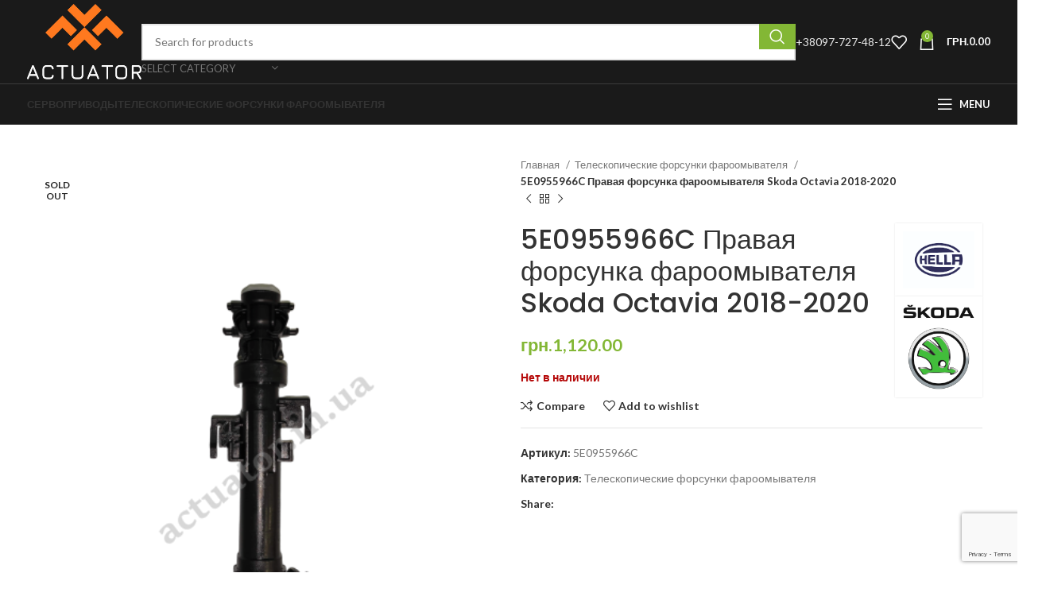

--- FILE ---
content_type: text/html; charset=UTF-8
request_url: https://actuator.in.ua/product/sprayer-skoda-octavia-5e0955966c/
body_size: 28470
content:
<!DOCTYPE html>
<html lang="ru-RU">
<head>
	<meta charset="UTF-8">
	<link rel="profile" href="https://gmpg.org/xfn/11">
	<link rel="pingback" href="https://actuator.in.ua/xmlrpc.php">

	<script async src="https://pagead2.googlesyndication.com/pagead/js/adsbygoogle.js?client=ca-pub-5396481316953486"
     crossorigin="anonymous"></script>
	<!-- Google Analytics Local by Clearfy -->
<script>
(function(i,s,o,g,r,a,m){i['GoogleAnalyticsObject']=r;i[r]=i[r]||function(){
            (i[r].q=i[r].q||[]).push(arguments)},i[r].l=1*new Date();a=s.createElement(o),
            m=s.getElementsByTagName(o)[0];a.async=1;a.src=g;m.parentNode.insertBefore(a,m)
            })(window,document,'script','https://actuator.in.ua/wp-content/uploads/wga-cache/local-ga.js','ga');
ga('create', 'UA-157465337-1', 'auto');
ga('send', 'pageview');
</script>
<!-- end Google Analytics Local by Clearfy -->
<meta name='robots' content='index, follow, max-image-preview:large, max-snippet:-1, max-video-preview:-1' />

	<!-- This site is optimized with the Yoast SEO Premium plugin v21.1 (Yoast SEO v22.1) - https://yoast.com/wordpress/plugins/seo/ -->
	<title>5E0955966C Правая форсунка фароомывателя Skoda Octavia 2018-2020 - Actuator</title>
	<meta name="description" content="Заказать форсунку фароомывателя 5E0955966C Hella в магазине Actuator.in.ua на автомобиль Skoda Octavia 2018-2020 с доставкой." />
	<link rel="canonical" href="https://actuator.in.ua/product/sprayer-skoda-octavia-5e0955966c/" />
	<meta property="og:locale" content="ru_RU" />
	<meta property="og:type" content="article" />
	<meta property="og:title" content="5E0955966C Правая форсунка фароомывателя Skoda Octavia 2018-2020" />
	<meta property="og:description" content="Заказать форсунку фароомывателя 5E0955966C Hella в магазине Actuator.in.ua на автомобиль Skoda Octavia 2018-2020 с доставкой." />
	<meta property="og:url" content="https://actuator.in.ua/product/sprayer-skoda-octavia-5e0955966c/" />
	<meta property="og:site_name" content="Actuator" />
	<meta property="article:modified_time" content="2024-07-18T07:02:22+00:00" />
	<meta property="og:image" content="https://actuator.in.ua/wp-content/uploads/2019/11/5E0955966C_1.png" />
	<meta property="og:image:width" content="433" />
	<meta property="og:image:height" content="577" />
	<meta property="og:image:type" content="image/png" />
	<meta name="twitter:card" content="summary_large_image" />
	<script type="application/ld+json" class="yoast-schema-graph">{"@context":"https://schema.org","@graph":[{"@type":"WebPage","@id":"https://actuator.in.ua/product/sprayer-skoda-octavia-5e0955966c/","url":"https://actuator.in.ua/product/sprayer-skoda-octavia-5e0955966c/","name":"5E0955966C Правая форсунка фароомывателя Skoda Octavia 2018-2020 - Actuator","isPartOf":{"@id":"https://actuator.in.ua/#website"},"primaryImageOfPage":{"@id":"https://actuator.in.ua/product/sprayer-skoda-octavia-5e0955966c/#primaryimage"},"image":{"@id":"https://actuator.in.ua/product/sprayer-skoda-octavia-5e0955966c/#primaryimage"},"thumbnailUrl":"https://actuator.in.ua/wp-content/uploads/2019/11/5E0955966C_1.png","datePublished":"2019-11-28T11:06:39+00:00","dateModified":"2024-07-18T07:02:22+00:00","description":"Заказать форсунку фароомывателя 5E0955966C Hella в магазине Actuator.in.ua на автомобиль Skoda Octavia 2018-2020 с доставкой.","breadcrumb":{"@id":"https://actuator.in.ua/product/sprayer-skoda-octavia-5e0955966c/#breadcrumb"},"inLanguage":"ru-RU","potentialAction":[{"@type":"ReadAction","target":["https://actuator.in.ua/product/sprayer-skoda-octavia-5e0955966c/"]}]},{"@type":"ImageObject","inLanguage":"ru-RU","@id":"https://actuator.in.ua/product/sprayer-skoda-octavia-5e0955966c/#primaryimage","url":"https://actuator.in.ua/wp-content/uploads/2019/11/5E0955966C_1.png","contentUrl":"https://actuator.in.ua/wp-content/uploads/2019/11/5E0955966C_1.png","width":433,"height":577,"caption":"5E0955966C"},{"@type":"BreadcrumbList","@id":"https://actuator.in.ua/product/sprayer-skoda-octavia-5e0955966c/#breadcrumb","itemListElement":[{"@type":"ListItem","position":1,"name":"Главная страница","item":"https://actuator.in.ua/"},{"@type":"ListItem","position":2,"name":"Магазин","item":"https://actuator.in.ua/shop/"},{"@type":"ListItem","position":3,"name":"5E0955966C Правая форсунка фароомывателя Skoda Octavia 2018-2020"}]},{"@type":"WebSite","@id":"https://actuator.in.ua/#website","url":"https://actuator.in.ua/","name":"Actuator","description":"Магазин сервоприводов","potentialAction":[{"@type":"SearchAction","target":{"@type":"EntryPoint","urlTemplate":"https://actuator.in.ua/?s={search_term_string}"},"query-input":"required name=search_term_string"}],"inLanguage":"ru-RU"}]}</script>
	<!-- / Yoast SEO Premium plugin. -->


<link rel='dns-prefetch' href='//fonts.googleapis.com' />
<link rel="alternate" type="application/rss+xml" title="Actuator &raquo; Лента" href="https://actuator.in.ua/feed/" />
<link rel="alternate" type="application/rss+xml" title="Actuator &raquo; Лента комментариев" href="https://actuator.in.ua/comments/feed/" />
<link rel='stylesheet' id='wp-block-library-css' href='https://actuator.in.ua/wp-includes/css/dist/block-library/style.min.css?ver=6.4.7' type='text/css' media='all' />
<style id='classic-theme-styles-inline-css' type='text/css'>
/*! This file is auto-generated */
.wp-block-button__link{color:#fff;background-color:#32373c;border-radius:9999px;box-shadow:none;text-decoration:none;padding:calc(.667em + 2px) calc(1.333em + 2px);font-size:1.125em}.wp-block-file__button{background:#32373c;color:#fff;text-decoration:none}
</style>
<style id='global-styles-inline-css' type='text/css'>
body{--wp--preset--color--black: #000000;--wp--preset--color--cyan-bluish-gray: #abb8c3;--wp--preset--color--white: #ffffff;--wp--preset--color--pale-pink: #f78da7;--wp--preset--color--vivid-red: #cf2e2e;--wp--preset--color--luminous-vivid-orange: #ff6900;--wp--preset--color--luminous-vivid-amber: #fcb900;--wp--preset--color--light-green-cyan: #7bdcb5;--wp--preset--color--vivid-green-cyan: #00d084;--wp--preset--color--pale-cyan-blue: #8ed1fc;--wp--preset--color--vivid-cyan-blue: #0693e3;--wp--preset--color--vivid-purple: #9b51e0;--wp--preset--gradient--vivid-cyan-blue-to-vivid-purple: linear-gradient(135deg,rgba(6,147,227,1) 0%,rgb(155,81,224) 100%);--wp--preset--gradient--light-green-cyan-to-vivid-green-cyan: linear-gradient(135deg,rgb(122,220,180) 0%,rgb(0,208,130) 100%);--wp--preset--gradient--luminous-vivid-amber-to-luminous-vivid-orange: linear-gradient(135deg,rgba(252,185,0,1) 0%,rgba(255,105,0,1) 100%);--wp--preset--gradient--luminous-vivid-orange-to-vivid-red: linear-gradient(135deg,rgba(255,105,0,1) 0%,rgb(207,46,46) 100%);--wp--preset--gradient--very-light-gray-to-cyan-bluish-gray: linear-gradient(135deg,rgb(238,238,238) 0%,rgb(169,184,195) 100%);--wp--preset--gradient--cool-to-warm-spectrum: linear-gradient(135deg,rgb(74,234,220) 0%,rgb(151,120,209) 20%,rgb(207,42,186) 40%,rgb(238,44,130) 60%,rgb(251,105,98) 80%,rgb(254,248,76) 100%);--wp--preset--gradient--blush-light-purple: linear-gradient(135deg,rgb(255,206,236) 0%,rgb(152,150,240) 100%);--wp--preset--gradient--blush-bordeaux: linear-gradient(135deg,rgb(254,205,165) 0%,rgb(254,45,45) 50%,rgb(107,0,62) 100%);--wp--preset--gradient--luminous-dusk: linear-gradient(135deg,rgb(255,203,112) 0%,rgb(199,81,192) 50%,rgb(65,88,208) 100%);--wp--preset--gradient--pale-ocean: linear-gradient(135deg,rgb(255,245,203) 0%,rgb(182,227,212) 50%,rgb(51,167,181) 100%);--wp--preset--gradient--electric-grass: linear-gradient(135deg,rgb(202,248,128) 0%,rgb(113,206,126) 100%);--wp--preset--gradient--midnight: linear-gradient(135deg,rgb(2,3,129) 0%,rgb(40,116,252) 100%);--wp--preset--font-size--small: 13px;--wp--preset--font-size--medium: 20px;--wp--preset--font-size--large: 36px;--wp--preset--font-size--x-large: 42px;--wp--preset--spacing--20: 0.44rem;--wp--preset--spacing--30: 0.67rem;--wp--preset--spacing--40: 1rem;--wp--preset--spacing--50: 1.5rem;--wp--preset--spacing--60: 2.25rem;--wp--preset--spacing--70: 3.38rem;--wp--preset--spacing--80: 5.06rem;--wp--preset--shadow--natural: 6px 6px 9px rgba(0, 0, 0, 0.2);--wp--preset--shadow--deep: 12px 12px 50px rgba(0, 0, 0, 0.4);--wp--preset--shadow--sharp: 6px 6px 0px rgba(0, 0, 0, 0.2);--wp--preset--shadow--outlined: 6px 6px 0px -3px rgba(255, 255, 255, 1), 6px 6px rgba(0, 0, 0, 1);--wp--preset--shadow--crisp: 6px 6px 0px rgba(0, 0, 0, 1);}:where(.is-layout-flex){gap: 0.5em;}:where(.is-layout-grid){gap: 0.5em;}body .is-layout-flow > .alignleft{float: left;margin-inline-start: 0;margin-inline-end: 2em;}body .is-layout-flow > .alignright{float: right;margin-inline-start: 2em;margin-inline-end: 0;}body .is-layout-flow > .aligncenter{margin-left: auto !important;margin-right: auto !important;}body .is-layout-constrained > .alignleft{float: left;margin-inline-start: 0;margin-inline-end: 2em;}body .is-layout-constrained > .alignright{float: right;margin-inline-start: 2em;margin-inline-end: 0;}body .is-layout-constrained > .aligncenter{margin-left: auto !important;margin-right: auto !important;}body .is-layout-constrained > :where(:not(.alignleft):not(.alignright):not(.alignfull)){max-width: var(--wp--style--global--content-size);margin-left: auto !important;margin-right: auto !important;}body .is-layout-constrained > .alignwide{max-width: var(--wp--style--global--wide-size);}body .is-layout-flex{display: flex;}body .is-layout-flex{flex-wrap: wrap;align-items: center;}body .is-layout-flex > *{margin: 0;}body .is-layout-grid{display: grid;}body .is-layout-grid > *{margin: 0;}:where(.wp-block-columns.is-layout-flex){gap: 2em;}:where(.wp-block-columns.is-layout-grid){gap: 2em;}:where(.wp-block-post-template.is-layout-flex){gap: 1.25em;}:where(.wp-block-post-template.is-layout-grid){gap: 1.25em;}.has-black-color{color: var(--wp--preset--color--black) !important;}.has-cyan-bluish-gray-color{color: var(--wp--preset--color--cyan-bluish-gray) !important;}.has-white-color{color: var(--wp--preset--color--white) !important;}.has-pale-pink-color{color: var(--wp--preset--color--pale-pink) !important;}.has-vivid-red-color{color: var(--wp--preset--color--vivid-red) !important;}.has-luminous-vivid-orange-color{color: var(--wp--preset--color--luminous-vivid-orange) !important;}.has-luminous-vivid-amber-color{color: var(--wp--preset--color--luminous-vivid-amber) !important;}.has-light-green-cyan-color{color: var(--wp--preset--color--light-green-cyan) !important;}.has-vivid-green-cyan-color{color: var(--wp--preset--color--vivid-green-cyan) !important;}.has-pale-cyan-blue-color{color: var(--wp--preset--color--pale-cyan-blue) !important;}.has-vivid-cyan-blue-color{color: var(--wp--preset--color--vivid-cyan-blue) !important;}.has-vivid-purple-color{color: var(--wp--preset--color--vivid-purple) !important;}.has-black-background-color{background-color: var(--wp--preset--color--black) !important;}.has-cyan-bluish-gray-background-color{background-color: var(--wp--preset--color--cyan-bluish-gray) !important;}.has-white-background-color{background-color: var(--wp--preset--color--white) !important;}.has-pale-pink-background-color{background-color: var(--wp--preset--color--pale-pink) !important;}.has-vivid-red-background-color{background-color: var(--wp--preset--color--vivid-red) !important;}.has-luminous-vivid-orange-background-color{background-color: var(--wp--preset--color--luminous-vivid-orange) !important;}.has-luminous-vivid-amber-background-color{background-color: var(--wp--preset--color--luminous-vivid-amber) !important;}.has-light-green-cyan-background-color{background-color: var(--wp--preset--color--light-green-cyan) !important;}.has-vivid-green-cyan-background-color{background-color: var(--wp--preset--color--vivid-green-cyan) !important;}.has-pale-cyan-blue-background-color{background-color: var(--wp--preset--color--pale-cyan-blue) !important;}.has-vivid-cyan-blue-background-color{background-color: var(--wp--preset--color--vivid-cyan-blue) !important;}.has-vivid-purple-background-color{background-color: var(--wp--preset--color--vivid-purple) !important;}.has-black-border-color{border-color: var(--wp--preset--color--black) !important;}.has-cyan-bluish-gray-border-color{border-color: var(--wp--preset--color--cyan-bluish-gray) !important;}.has-white-border-color{border-color: var(--wp--preset--color--white) !important;}.has-pale-pink-border-color{border-color: var(--wp--preset--color--pale-pink) !important;}.has-vivid-red-border-color{border-color: var(--wp--preset--color--vivid-red) !important;}.has-luminous-vivid-orange-border-color{border-color: var(--wp--preset--color--luminous-vivid-orange) !important;}.has-luminous-vivid-amber-border-color{border-color: var(--wp--preset--color--luminous-vivid-amber) !important;}.has-light-green-cyan-border-color{border-color: var(--wp--preset--color--light-green-cyan) !important;}.has-vivid-green-cyan-border-color{border-color: var(--wp--preset--color--vivid-green-cyan) !important;}.has-pale-cyan-blue-border-color{border-color: var(--wp--preset--color--pale-cyan-blue) !important;}.has-vivid-cyan-blue-border-color{border-color: var(--wp--preset--color--vivid-cyan-blue) !important;}.has-vivid-purple-border-color{border-color: var(--wp--preset--color--vivid-purple) !important;}.has-vivid-cyan-blue-to-vivid-purple-gradient-background{background: var(--wp--preset--gradient--vivid-cyan-blue-to-vivid-purple) !important;}.has-light-green-cyan-to-vivid-green-cyan-gradient-background{background: var(--wp--preset--gradient--light-green-cyan-to-vivid-green-cyan) !important;}.has-luminous-vivid-amber-to-luminous-vivid-orange-gradient-background{background: var(--wp--preset--gradient--luminous-vivid-amber-to-luminous-vivid-orange) !important;}.has-luminous-vivid-orange-to-vivid-red-gradient-background{background: var(--wp--preset--gradient--luminous-vivid-orange-to-vivid-red) !important;}.has-very-light-gray-to-cyan-bluish-gray-gradient-background{background: var(--wp--preset--gradient--very-light-gray-to-cyan-bluish-gray) !important;}.has-cool-to-warm-spectrum-gradient-background{background: var(--wp--preset--gradient--cool-to-warm-spectrum) !important;}.has-blush-light-purple-gradient-background{background: var(--wp--preset--gradient--blush-light-purple) !important;}.has-blush-bordeaux-gradient-background{background: var(--wp--preset--gradient--blush-bordeaux) !important;}.has-luminous-dusk-gradient-background{background: var(--wp--preset--gradient--luminous-dusk) !important;}.has-pale-ocean-gradient-background{background: var(--wp--preset--gradient--pale-ocean) !important;}.has-electric-grass-gradient-background{background: var(--wp--preset--gradient--electric-grass) !important;}.has-midnight-gradient-background{background: var(--wp--preset--gradient--midnight) !important;}.has-small-font-size{font-size: var(--wp--preset--font-size--small) !important;}.has-medium-font-size{font-size: var(--wp--preset--font-size--medium) !important;}.has-large-font-size{font-size: var(--wp--preset--font-size--large) !important;}.has-x-large-font-size{font-size: var(--wp--preset--font-size--x-large) !important;}
.wp-block-navigation a:where(:not(.wp-element-button)){color: inherit;}
:where(.wp-block-post-template.is-layout-flex){gap: 1.25em;}:where(.wp-block-post-template.is-layout-grid){gap: 1.25em;}
:where(.wp-block-columns.is-layout-flex){gap: 2em;}:where(.wp-block-columns.is-layout-grid){gap: 2em;}
.wp-block-pullquote{font-size: 1.5em;line-height: 1.6;}
</style>
<style id='woocommerce-inline-inline-css' type='text/css'>
.woocommerce form .form-row .required { visibility: visible; }
</style>
<link rel='stylesheet' id='js_composer_front-css' href='https://actuator.in.ua/wp-content/plugins/js_composer/assets/css/js_composer.min.css?ver=7.4' type='text/css' media='all' />
<link rel='stylesheet' id='bootstrap-css' href='https://actuator.in.ua/wp-content/themes/woodmart/css/bootstrap-light.min.css?ver=7.3.1' type='text/css' media='all' />
<link rel='stylesheet' id='woodmart-style-css' href='https://actuator.in.ua/wp-content/themes/woodmart/css/parts/base.min.css?ver=7.3.1' type='text/css' media='all' />
<link rel='stylesheet' id='wd-widget-wd-recent-posts-css' href='https://actuator.in.ua/wp-content/themes/woodmart/css/parts/widget-wd-recent-posts.min.css?ver=7.3.1' type='text/css' media='all' />
<link rel='stylesheet' id='wd-widget-nav-css' href='https://actuator.in.ua/wp-content/themes/woodmart/css/parts/widget-nav.min.css?ver=7.3.1' type='text/css' media='all' />
<link rel='stylesheet' id='wd-widget-wd-layered-nav-css' href='https://actuator.in.ua/wp-content/themes/woodmart/css/parts/woo-widget-wd-layered-nav.min.css?ver=7.3.1' type='text/css' media='all' />
<link rel='stylesheet' id='wd-woo-mod-swatches-base-css' href='https://actuator.in.ua/wp-content/themes/woodmart/css/parts/woo-mod-swatches-base.min.css?ver=7.3.1' type='text/css' media='all' />
<link rel='stylesheet' id='wd-woo-mod-swatches-filter-css' href='https://actuator.in.ua/wp-content/themes/woodmart/css/parts/woo-mod-swatches-filter.min.css?ver=7.3.1' type='text/css' media='all' />
<link rel='stylesheet' id='wd-widget-product-cat-css' href='https://actuator.in.ua/wp-content/themes/woodmart/css/parts/woo-widget-product-cat.min.css?ver=7.3.1' type='text/css' media='all' />
<link rel='stylesheet' id='wd-widget-product-list-css' href='https://actuator.in.ua/wp-content/themes/woodmart/css/parts/woo-widget-product-list.min.css?ver=7.3.1' type='text/css' media='all' />
<link rel='stylesheet' id='wd-wp-gutenberg-css' href='https://actuator.in.ua/wp-content/themes/woodmart/css/parts/wp-gutenberg.min.css?ver=7.3.1' type='text/css' media='all' />
<link rel='stylesheet' id='wd-wpcf7-css' href='https://actuator.in.ua/wp-content/themes/woodmart/css/parts/int-wpcf7.min.css?ver=7.3.1' type='text/css' media='all' />
<link rel='stylesheet' id='wd-revolution-slider-css' href='https://actuator.in.ua/wp-content/themes/woodmart/css/parts/int-rev-slider.min.css?ver=7.3.1' type='text/css' media='all' />
<link rel='stylesheet' id='wd-wpbakery-base-css' href='https://actuator.in.ua/wp-content/themes/woodmart/css/parts/int-wpb-base.min.css?ver=7.3.1' type='text/css' media='all' />
<link rel='stylesheet' id='wd-wpbakery-base-deprecated-css' href='https://actuator.in.ua/wp-content/themes/woodmart/css/parts/int-wpb-base-deprecated.min.css?ver=7.3.1' type='text/css' media='all' />
<link rel='stylesheet' id='wd-notices-fixed-css' href='https://actuator.in.ua/wp-content/themes/woodmart/css/parts/woo-opt-sticky-notices.min.css?ver=7.3.1' type='text/css' media='all' />
<link rel='stylesheet' id='wd-woocommerce-base-css' href='https://actuator.in.ua/wp-content/themes/woodmart/css/parts/woocommerce-base.min.css?ver=7.3.1' type='text/css' media='all' />
<link rel='stylesheet' id='wd-mod-star-rating-css' href='https://actuator.in.ua/wp-content/themes/woodmart/css/parts/mod-star-rating.min.css?ver=7.3.1' type='text/css' media='all' />
<link rel='stylesheet' id='wd-woo-el-track-order-css' href='https://actuator.in.ua/wp-content/themes/woodmart/css/parts/woo-el-track-order.min.css?ver=7.3.1' type='text/css' media='all' />
<link rel='stylesheet' id='wd-woo-gutenberg-css' href='https://actuator.in.ua/wp-content/themes/woodmart/css/parts/woo-gutenberg.min.css?ver=7.3.1' type='text/css' media='all' />
<link rel='stylesheet' id='wd-woo-mod-quantity-css' href='https://actuator.in.ua/wp-content/themes/woodmart/css/parts/woo-mod-quantity.min.css?ver=7.3.1' type='text/css' media='all' />
<link rel='stylesheet' id='wd-woo-single-prod-el-base-css' href='https://actuator.in.ua/wp-content/themes/woodmart/css/parts/woo-single-prod-el-base.min.css?ver=7.3.1' type='text/css' media='all' />
<link rel='stylesheet' id='wd-woo-mod-stock-status-css' href='https://actuator.in.ua/wp-content/themes/woodmart/css/parts/woo-mod-stock-status.min.css?ver=7.3.1' type='text/css' media='all' />
<link rel='stylesheet' id='wd-woo-mod-shop-attributes-css' href='https://actuator.in.ua/wp-content/themes/woodmart/css/parts/woo-mod-shop-attributes.min.css?ver=7.3.1' type='text/css' media='all' />
<link rel='stylesheet' id='child-style-css' href='https://actuator.in.ua/wp-content/themes/woodmart-child/style.css?ver=7.3.1' type='text/css' media='all' />
<link rel='stylesheet' id='wd-header-base-css' href='https://actuator.in.ua/wp-content/themes/woodmart/css/parts/header-base.min.css?ver=7.3.1' type='text/css' media='all' />
<link rel='stylesheet' id='wd-mod-tools-css' href='https://actuator.in.ua/wp-content/themes/woodmart/css/parts/mod-tools.min.css?ver=7.3.1' type='text/css' media='all' />
<link rel='stylesheet' id='wd-woo-mod-login-form-css' href='https://actuator.in.ua/wp-content/themes/woodmart/css/parts/woo-mod-login-form.min.css?ver=7.3.1' type='text/css' media='all' />
<link rel='stylesheet' id='wd-header-my-account-css' href='https://actuator.in.ua/wp-content/themes/woodmart/css/parts/header-el-my-account.min.css?ver=7.3.1' type='text/css' media='all' />
<link rel='stylesheet' id='wd-header-elements-base-css' href='https://actuator.in.ua/wp-content/themes/woodmart/css/parts/header-el-base.min.css?ver=7.3.1' type='text/css' media='all' />
<link rel='stylesheet' id='wd-social-icons-css' href='https://actuator.in.ua/wp-content/themes/woodmart/css/parts/el-social-icons.min.css?ver=7.3.1' type='text/css' media='all' />
<link rel='stylesheet' id='wd-header-search-css' href='https://actuator.in.ua/wp-content/themes/woodmart/css/parts/header-el-search.min.css?ver=7.3.1' type='text/css' media='all' />
<link rel='stylesheet' id='wd-header-search-form-css' href='https://actuator.in.ua/wp-content/themes/woodmart/css/parts/header-el-search-form.min.css?ver=7.3.1' type='text/css' media='all' />
<link rel='stylesheet' id='wd-wd-search-results-css' href='https://actuator.in.ua/wp-content/themes/woodmart/css/parts/wd-search-results.min.css?ver=7.3.1' type='text/css' media='all' />
<link rel='stylesheet' id='wd-wd-search-form-css' href='https://actuator.in.ua/wp-content/themes/woodmart/css/parts/wd-search-form.min.css?ver=7.3.1' type='text/css' media='all' />
<link rel='stylesheet' id='wd-wd-search-cat-css' href='https://actuator.in.ua/wp-content/themes/woodmart/css/parts/wd-search-cat.min.css?ver=7.3.1' type='text/css' media='all' />
<link rel='stylesheet' id='wd-header-cart-side-css' href='https://actuator.in.ua/wp-content/themes/woodmart/css/parts/header-el-cart-side.min.css?ver=7.3.1' type='text/css' media='all' />
<link rel='stylesheet' id='wd-header-cart-css' href='https://actuator.in.ua/wp-content/themes/woodmart/css/parts/header-el-cart.min.css?ver=7.3.1' type='text/css' media='all' />
<link rel='stylesheet' id='wd-widget-shopping-cart-css' href='https://actuator.in.ua/wp-content/themes/woodmart/css/parts/woo-widget-shopping-cart.min.css?ver=7.3.1' type='text/css' media='all' />
<link rel='stylesheet' id='wd-header-fullscreen-menu-css' href='https://actuator.in.ua/wp-content/themes/woodmart/css/parts/header-el-fullscreen-menu.min.css?ver=7.3.1' type='text/css' media='all' />
<link rel='stylesheet' id='wd-page-title-css' href='https://actuator.in.ua/wp-content/themes/woodmart/css/parts/page-title.min.css?ver=7.3.1' type='text/css' media='all' />
<link rel='stylesheet' id='wd-woo-single-prod-predefined-css' href='https://actuator.in.ua/wp-content/themes/woodmart/css/parts/woo-single-prod-predefined.min.css?ver=7.3.1' type='text/css' media='all' />
<link rel='stylesheet' id='wd-woo-single-prod-and-quick-view-predefined-css' href='https://actuator.in.ua/wp-content/themes/woodmart/css/parts/woo-single-prod-and-quick-view-predefined.min.css?ver=7.3.1' type='text/css' media='all' />
<link rel='stylesheet' id='wd-woo-single-prod-el-tabs-predefined-css' href='https://actuator.in.ua/wp-content/themes/woodmart/css/parts/woo-single-prod-el-tabs-predefined.min.css?ver=7.3.1' type='text/css' media='all' />
<link rel='stylesheet' id='wd-woo-single-prod-opt-base-css' href='https://actuator.in.ua/wp-content/themes/woodmart/css/parts/woo-single-prod-opt-base.min.css?ver=7.3.1' type='text/css' media='all' />
<link rel='stylesheet' id='wd-woo-single-prod-el-gallery-css' href='https://actuator.in.ua/wp-content/themes/woodmart/css/parts/woo-single-prod-el-gallery.min.css?ver=7.3.1' type='text/css' media='all' />
<link rel='stylesheet' id='wd-owl-carousel-css' href='https://actuator.in.ua/wp-content/themes/woodmart/css/parts/lib-owl-carousel.min.css?ver=7.3.1' type='text/css' media='all' />
<link rel='stylesheet' id='wd-woo-mod-product-labels-css' href='https://actuator.in.ua/wp-content/themes/woodmart/css/parts/woo-mod-product-labels.min.css?ver=7.3.1' type='text/css' media='all' />
<link rel='stylesheet' id='wd-woo-mod-product-labels-round-css' href='https://actuator.in.ua/wp-content/themes/woodmart/css/parts/woo-mod-product-labels-round.min.css?ver=7.3.1' type='text/css' media='all' />
<link rel='stylesheet' id='wd-photoswipe-css' href='https://actuator.in.ua/wp-content/themes/woodmart/css/parts/lib-photoswipe.min.css?ver=7.3.1' type='text/css' media='all' />
<link rel='stylesheet' id='wd-woo-single-prod-el-navigation-css' href='https://actuator.in.ua/wp-content/themes/woodmart/css/parts/woo-single-prod-el-navigation.min.css?ver=7.3.1' type='text/css' media='all' />
<link rel='stylesheet' id='wd-tabs-css' href='https://actuator.in.ua/wp-content/themes/woodmart/css/parts/el-tabs.min.css?ver=7.3.1' type='text/css' media='all' />
<link rel='stylesheet' id='wd-woo-single-prod-el-tabs-opt-layout-tabs-css' href='https://actuator.in.ua/wp-content/themes/woodmart/css/parts/woo-single-prod-el-tabs-opt-layout-tabs.min.css?ver=7.3.1' type='text/css' media='all' />
<link rel='stylesheet' id='wd-accordion-css' href='https://actuator.in.ua/wp-content/themes/woodmart/css/parts/el-accordion.min.css?ver=7.3.1' type='text/css' media='all' />
<link rel='stylesheet' id='wd-product-loop-css' href='https://actuator.in.ua/wp-content/themes/woodmart/css/parts/woo-product-loop.min.css?ver=7.3.1' type='text/css' media='all' />
<link rel='stylesheet' id='wd-product-loop-base-css' href='https://actuator.in.ua/wp-content/themes/woodmart/css/parts/woo-product-loop-base.min.css?ver=7.3.1' type='text/css' media='all' />
<link rel='stylesheet' id='wd-woo-mod-add-btn-replace-css' href='https://actuator.in.ua/wp-content/themes/woodmart/css/parts/woo-mod-add-btn-replace.min.css?ver=7.3.1' type='text/css' media='all' />
<link rel='stylesheet' id='wd-mod-more-description-css' href='https://actuator.in.ua/wp-content/themes/woodmart/css/parts/mod-more-description.min.css?ver=7.3.1' type='text/css' media='all' />
<link rel='stylesheet' id='wd-mfp-popup-css' href='https://actuator.in.ua/wp-content/themes/woodmart/css/parts/lib-magnific-popup.min.css?ver=7.3.1' type='text/css' media='all' />
<link rel='stylesheet' id='wd-footer-base-css' href='https://actuator.in.ua/wp-content/themes/woodmart/css/parts/footer-base.min.css?ver=7.3.1' type='text/css' media='all' />
<link rel='stylesheet' id='wd-brands-css' href='https://actuator.in.ua/wp-content/themes/woodmart/css/parts/el-brand.min.css?ver=7.3.1' type='text/css' media='all' />
<link rel='stylesheet' id='wd-scroll-top-css' href='https://actuator.in.ua/wp-content/themes/woodmart/css/parts/opt-scrolltotop.min.css?ver=7.3.1' type='text/css' media='all' />
<link rel='stylesheet' id='wd-header-my-account-sidebar-css' href='https://actuator.in.ua/wp-content/themes/woodmart/css/parts/header-el-my-account-sidebar.min.css?ver=7.3.1' type='text/css' media='all' />
<link rel='stylesheet' id='wd-cookies-popup-css' href='https://actuator.in.ua/wp-content/themes/woodmart/css/parts/opt-cookies.min.css?ver=7.3.1' type='text/css' media='all' />
<link rel='stylesheet' id='wd-bottom-toolbar-css' href='https://actuator.in.ua/wp-content/themes/woodmart/css/parts/opt-bottom-toolbar.min.css?ver=7.3.1' type='text/css' media='all' />
<link rel='stylesheet' id='xts-style-header_890006-css' href='https://actuator.in.ua/wp-content/uploads/2025/09/xts-header_890006-1758098516.css?ver=7.3.1' type='text/css' media='all' />
<link rel='stylesheet' id='xts-style-theme_settings_default-css' href='https://actuator.in.ua/wp-content/uploads/2025/09/xts-theme_settings_default-1758097992.css?ver=7.3.1' type='text/css' media='all' />
<link rel='stylesheet' id='xts-google-fonts-css' href='https://fonts.googleapis.com/css?family=Lato%3A400%2C700%7CPoppins%3A400%2C600%2C500&#038;ver=7.3.1' type='text/css' media='all' />
<script type="text/javascript" src="https://actuator.in.ua/wp-includes/js/jquery/jquery.min.js?ver=3.7.1" id="jquery-core-js"></script>
<script type="text/javascript" src="https://actuator.in.ua/wp-includes/js/jquery/jquery-migrate.min.js?ver=3.4.1" id="jquery-migrate-js"></script>
<script type="text/javascript" src="https://actuator.in.ua/wp-content/plugins/revslider/public/assets/js/rbtools.min.js?ver=6.6.15" async id="tp-tools-js"></script>
<script type="text/javascript" src="https://actuator.in.ua/wp-content/plugins/revslider/public/assets/js/rs6.min.js?ver=6.6.15" async id="revmin-js"></script>
<script type="text/javascript" src="https://actuator.in.ua/wp-content/plugins/woocommerce/assets/js/jquery-blockui/jquery.blockUI.min.js?ver=2.7.0-wc.8.6.3" id="jquery-blockui-js" data-wp-strategy="defer"></script>
<script type="text/javascript" id="wc-add-to-cart-js-extra">
/* <![CDATA[ */
var wc_add_to_cart_params = {"ajax_url":"\/wp-admin\/admin-ajax.php","wc_ajax_url":"\/?wc-ajax=%%endpoint%%","i18n_view_cart":"\u041f\u0440\u043e\u0441\u043c\u043e\u0442\u0440 \u043a\u043e\u0440\u0437\u0438\u043d\u044b","cart_url":"https:\/\/actuator.in.ua\/cart\/","is_cart":"","cart_redirect_after_add":"no"};
/* ]]> */
</script>
<script type="text/javascript" src="https://actuator.in.ua/wp-content/plugins/woocommerce/assets/js/frontend/add-to-cart.min.js?ver=8.6.3" id="wc-add-to-cart-js" data-wp-strategy="defer"></script>
<script type="text/javascript" src="https://actuator.in.ua/wp-content/plugins/woocommerce/assets/js/zoom/jquery.zoom.min.js?ver=1.7.21-wc.8.6.3" id="zoom-js" defer="defer" data-wp-strategy="defer"></script>
<script type="text/javascript" id="wc-single-product-js-extra">
/* <![CDATA[ */
var wc_single_product_params = {"i18n_required_rating_text":"\u041f\u043e\u0436\u0430\u043b\u0443\u0439\u0441\u0442\u0430, \u043f\u043e\u0441\u0442\u0430\u0432\u044c\u0442\u0435 \u043e\u0446\u0435\u043d\u043a\u0443","review_rating_required":"yes","flexslider":{"rtl":false,"animation":"slide","smoothHeight":true,"directionNav":false,"controlNav":"thumbnails","slideshow":false,"animationSpeed":500,"animationLoop":false,"allowOneSlide":false},"zoom_enabled":"","zoom_options":[],"photoswipe_enabled":"","photoswipe_options":{"shareEl":false,"closeOnScroll":false,"history":false,"hideAnimationDuration":0,"showAnimationDuration":0},"flexslider_enabled":""};
/* ]]> */
</script>
<script type="text/javascript" src="https://actuator.in.ua/wp-content/plugins/woocommerce/assets/js/frontend/single-product.min.js?ver=8.6.3" id="wc-single-product-js" defer="defer" data-wp-strategy="defer"></script>
<script type="text/javascript" src="https://actuator.in.ua/wp-content/plugins/woocommerce/assets/js/js-cookie/js.cookie.min.js?ver=2.1.4-wc.8.6.3" id="js-cookie-js" defer="defer" data-wp-strategy="defer"></script>
<script type="text/javascript" id="woocommerce-js-extra">
/* <![CDATA[ */
var woocommerce_params = {"ajax_url":"\/wp-admin\/admin-ajax.php","wc_ajax_url":"\/?wc-ajax=%%endpoint%%"};
/* ]]> */
</script>
<script type="text/javascript" src="https://actuator.in.ua/wp-content/plugins/woocommerce/assets/js/frontend/woocommerce.min.js?ver=8.6.3" id="woocommerce-js" defer="defer" data-wp-strategy="defer"></script>
<script type="text/javascript" src="https://actuator.in.ua/wp-content/plugins/js_composer/assets/js/vendors/woocommerce-add-to-cart.js?ver=7.4" id="vc_woocommerce-add-to-cart-js-js"></script>
<script type="text/javascript" src="https://actuator.in.ua/wp-content/themes/woodmart/js/libs/device.min.js?ver=7.3.1" id="wd-device-library-js"></script>
<script type="text/javascript" src="https://actuator.in.ua/wp-content/themes/woodmart/js/scripts/global/scrollBar.min.js?ver=7.3.1" id="wd-scrollbar-js"></script>
<script></script><link rel="https://api.w.org/" href="https://actuator.in.ua/wp-json/" /><link rel="alternate" type="application/json" href="https://actuator.in.ua/wp-json/wp/v2/product/3162" /><link rel="EditURI" type="application/rsd+xml" title="RSD" href="https://actuator.in.ua/xmlrpc.php?rsd" />
<meta name="generator" content="WordPress 6.4.7" />
<meta name="generator" content="WooCommerce 8.6.3" />
<link rel='shortlink' href='https://actuator.in.ua/?p=3162' />
<link rel="alternate" type="application/json+oembed" href="https://actuator.in.ua/wp-json/oembed/1.0/embed?url=https%3A%2F%2Factuator.in.ua%2Fproduct%2Fsprayer-skoda-octavia-5e0955966c%2F" />
<link rel="alternate" type="text/xml+oembed" href="https://actuator.in.ua/wp-json/oembed/1.0/embed?url=https%3A%2F%2Factuator.in.ua%2Fproduct%2Fsprayer-skoda-octavia-5e0955966c%2F&#038;format=xml" />


<!-- Saphali Lite Version -->
<meta name="generator" content="Saphali Lite 1.9.2" />

		<script>
			document.documentElement.className = document.documentElement.className.replace( 'no-js', 'js' );
		</script>
				<style>
			.no-js img.lazyload { display: none; }
			figure.wp-block-image img.lazyloading { min-width: 150px; }
							.lazyload, .lazyloading { opacity: 0; }
				.lazyloaded {
					opacity: 1;
					transition: opacity 400ms;
					transition-delay: 0ms;
				}
					</style>
							<meta name="viewport" content="width=device-width, initial-scale=1.0, maximum-scale=1.0, user-scalable=no">
										<noscript><style>.woocommerce-product-gallery{ opacity: 1 !important; }</style></noscript>
	<meta name="generator" content="Powered by WPBakery Page Builder - drag and drop page builder for WordPress."/>
<meta name="generator" content="Powered by Slider Revolution 6.6.15 - responsive, Mobile-Friendly Slider Plugin for WordPress with comfortable drag and drop interface." />
<link rel="icon" href="https://actuator.in.ua/wp-content/uploads/2019/11/cropped-ACTUATOR_thumbnail-32x32.png" sizes="32x32" />
<link rel="icon" href="https://actuator.in.ua/wp-content/uploads/2019/11/cropped-ACTUATOR_thumbnail-192x192.png" sizes="192x192" />
<link rel="apple-touch-icon" href="https://actuator.in.ua/wp-content/uploads/2019/11/cropped-ACTUATOR_thumbnail-180x180.png" />
<meta name="msapplication-TileImage" content="https://actuator.in.ua/wp-content/uploads/2019/11/cropped-ACTUATOR_thumbnail-270x270.png" />
<script>function setREVStartSize(e){
			//window.requestAnimationFrame(function() {
				window.RSIW = window.RSIW===undefined ? window.innerWidth : window.RSIW;
				window.RSIH = window.RSIH===undefined ? window.innerHeight : window.RSIH;
				try {
					var pw = document.getElementById(e.c).parentNode.offsetWidth,
						newh;
					pw = pw===0 || isNaN(pw) || (e.l=="fullwidth" || e.layout=="fullwidth") ? window.RSIW : pw;
					e.tabw = e.tabw===undefined ? 0 : parseInt(e.tabw);
					e.thumbw = e.thumbw===undefined ? 0 : parseInt(e.thumbw);
					e.tabh = e.tabh===undefined ? 0 : parseInt(e.tabh);
					e.thumbh = e.thumbh===undefined ? 0 : parseInt(e.thumbh);
					e.tabhide = e.tabhide===undefined ? 0 : parseInt(e.tabhide);
					e.thumbhide = e.thumbhide===undefined ? 0 : parseInt(e.thumbhide);
					e.mh = e.mh===undefined || e.mh=="" || e.mh==="auto" ? 0 : parseInt(e.mh,0);
					if(e.layout==="fullscreen" || e.l==="fullscreen")
						newh = Math.max(e.mh,window.RSIH);
					else{
						e.gw = Array.isArray(e.gw) ? e.gw : [e.gw];
						for (var i in e.rl) if (e.gw[i]===undefined || e.gw[i]===0) e.gw[i] = e.gw[i-1];
						e.gh = e.el===undefined || e.el==="" || (Array.isArray(e.el) && e.el.length==0)? e.gh : e.el;
						e.gh = Array.isArray(e.gh) ? e.gh : [e.gh];
						for (var i in e.rl) if (e.gh[i]===undefined || e.gh[i]===0) e.gh[i] = e.gh[i-1];
											
						var nl = new Array(e.rl.length),
							ix = 0,
							sl;
						e.tabw = e.tabhide>=pw ? 0 : e.tabw;
						e.thumbw = e.thumbhide>=pw ? 0 : e.thumbw;
						e.tabh = e.tabhide>=pw ? 0 : e.tabh;
						e.thumbh = e.thumbhide>=pw ? 0 : e.thumbh;
						for (var i in e.rl) nl[i] = e.rl[i]<window.RSIW ? 0 : e.rl[i];
						sl = nl[0];
						for (var i in nl) if (sl>nl[i] && nl[i]>0) { sl = nl[i]; ix=i;}
						var m = pw>(e.gw[ix]+e.tabw+e.thumbw) ? 1 : (pw-(e.tabw+e.thumbw)) / (e.gw[ix]);
						newh =  (e.gh[ix] * m) + (e.tabh + e.thumbh);
					}
					var el = document.getElementById(e.c);
					if (el!==null && el) el.style.height = newh+"px";
					el = document.getElementById(e.c+"_wrapper");
					if (el!==null && el) {
						el.style.height = newh+"px";
						el.style.display = "block";
					}
				} catch(e){
					console.log("Failure at Presize of Slider:" + e)
				}
			//});
		  };</script>
<style>
		
		</style><noscript><style> .wpb_animate_when_almost_visible { opacity: 1; }</style></noscript></head>

<body data-rsssl=1 class="product-template-default single single-product postid-3162 theme-woodmart woocommerce woocommerce-page woocommerce-no-js single-post-large-image wrapper-full-width  woodmart-product-design-default categories-accordion-on woodmart-archive-shop woodmart-ajax-shop-on offcanvas-sidebar-mobile offcanvas-sidebar-tablet notifications-sticky sticky-toolbar-on dropdowns-color-light wpb-js-composer js-comp-ver-7.4 vc_responsive">
			<script type="text/javascript" id="wd-flicker-fix">// Flicker fix.</script>	
	
	<div class="website-wrapper">
									<header class="whb-header whb-header_890006 whb-sticky-shadow whb-scroll-slide whb-sticky-clone">
					<div class="whb-main-header">
	
<div class="whb-row whb-top-bar whb-not-sticky-row whb-with-bg whb-border-fullwidth whb-color-light whb-hidden-desktop whb-hidden-mobile whb-flex-flex-middle">
	<div class="container">
		<div class="whb-flex-row whb-top-bar-inner">
			<div class="whb-column whb-col-left whb-visible-lg whb-empty-column">
	</div>
<div class="whb-column whb-col-center whb-visible-lg whb-empty-column">
	</div>
<div class="whb-column whb-col-right whb-visible-lg">
	<div class="wd-header-my-account wd-tools-element wd-event-hover wd-design-1 wd-account-style-text login-side-opener whb-vssfpylqqax9pvkfnxoz">
			<a href="https://actuator.in.ua/my-account/" title="My account">
			
				<span class="wd-tools-icon">
									</span>
				<span class="wd-tools-text">
				Login / Register			</span>

					</a>

			</div>
</div>
<div class="whb-column whb-col-mobile whb-hidden-lg">
	
			<div class=" wd-social-icons  icons-design-default icons-size-default color-scheme-light social-share social-form-circle text-center">

				
									<a rel="noopener noreferrer nofollow" href="https://www.facebook.com/sharer/sharer.php?u=https://actuator.in.ua/product/sprayer-skoda-octavia-5e0955966c/" target="_blank" class=" wd-social-icon social-facebook" aria-label="Facebook social link">
						<span class="wd-icon"></span>
											</a>
				
									<a rel="noopener noreferrer nofollow" href="https://twitter.com/share?url=https://actuator.in.ua/product/sprayer-skoda-octavia-5e0955966c/" target="_blank" class=" wd-social-icon social-twitter" aria-label="Twitter social link">
						<span class="wd-icon"></span>
											</a>
				
				
				
				
									<a rel="noopener noreferrer nofollow" href="https://pinterest.com/pin/create/button/?url=https://actuator.in.ua/product/sprayer-skoda-octavia-5e0955966c/&media=https://actuator.in.ua/wp-content/uploads/2019/11/5E0955966C_1.png&description=5E0955966C+%D0%9F%D1%80%D0%B0%D0%B2%D0%B0%D1%8F+%D1%84%D0%BE%D1%80%D1%81%D1%83%D0%BD%D0%BA%D0%B0+%D1%84%D0%B0%D1%80%D0%BE%D0%BE%D0%BC%D1%8B%D0%B2%D0%B0%D1%82%D0%B5%D0%BB%D1%8F+Skoda+Octavia+2018-2020" target="_blank" class=" wd-social-icon social-pinterest" aria-label="Pinterest social link">
						<span class="wd-icon"></span>
											</a>
				
				
									<a rel="noopener noreferrer nofollow" href="https://www.linkedin.com/shareArticle?mini=true&url=https://actuator.in.ua/product/sprayer-skoda-octavia-5e0955966c/" target="_blank" class=" wd-social-icon social-linkedin" aria-label="Linkedin social link">
						<span class="wd-icon"></span>
											</a>
				
				
				
				
				
				
				
				
				
				
								
								
				
				
									<a rel="noopener noreferrer nofollow" href="https://telegram.me/share/url?url=https://actuator.in.ua/product/sprayer-skoda-octavia-5e0955966c/" target="_blank" class=" wd-social-icon social-tg" aria-label="Telegram social link">
						<span class="wd-icon"></span>
											</a>
								
				
			</div>

		</div>
		</div>
	</div>
</div>

<div class="whb-row whb-general-header whb-not-sticky-row whb-with-bg whb-border-fullwidth whb-color-light whb-flex-flex-middle">
	<div class="container">
		<div class="whb-flex-row whb-general-header-inner">
			<div class="whb-column whb-col-left whb-visible-lg">
	<div class="site-logo">
	<a href="https://actuator.in.ua/" class="wd-logo wd-main-logo" rel="home">
		<img  alt="Actuator" style="max-width: 245px;" data-src="https://actuator.in.ua/wp-content/uploads/2019/11/ACTUATOR_thumbnail_white.png" class="lazyload" src="[data-uri]" /><noscript><img src="https://actuator.in.ua/wp-content/uploads/2019/11/ACTUATOR_thumbnail_white.png" alt="Actuator" style="max-width: 245px;" /></noscript>	</a>
	</div>
</div>
<div class="whb-column whb-col-center whb-visible-lg">
				<div class="wd-search-form wd-header-search-form wd-display-form whb-9x1ytaxq7aphtb3npidp">
				
				
				<form role="search" method="get" class="searchform  wd-with-cat wd-style-with-bg wd-cat-style-bordered woodmart-ajax-search" action="https://actuator.in.ua/"  data-thumbnail="1" data-price="1" data-post_type="product" data-count="20" data-sku="1" data-symbols_count="3">
					<input type="text" class="s" placeholder="Search for products" value="" name="s" aria-label="Search" title="Search for products" required/>
					<input type="hidden" name="post_type" value="product">
								<div class="wd-search-cat wd-scroll">
				<input type="hidden" name="product_cat" value="0">
				<a href="#" rel="nofollow" data-val="0">
					<span>
						Select category					</span>
				</a>
				<div class="wd-dropdown wd-dropdown-search-cat wd-dropdown-menu wd-scroll-content wd-design-default color-scheme-light">
					<ul class="wd-sub-menu">
						<li style="display:none;"><a href="#" data-val="0">Select category</a></li>
							<li class="cat-item cat-item-66"><a class="pf-value" href="https://actuator.in.ua/product-category/servo/" data-val="servo" data-title="Сервоприводы" >Сервоприводы</a>
</li>
	<li class="cat-item cat-item-67"><a class="pf-value" href="https://actuator.in.ua/product-category/sprayer/" data-val="sprayer" data-title="Телескопические форсунки фароомывателя" >Телескопические форсунки фароомывателя</a>
</li>
					</ul>
				</div>
			</div>
								<button type="submit" class="searchsubmit">
						<span>
							Search						</span>
											</button>
				</form>

				
				
									<div class="search-results-wrapper">
						<div class="wd-dropdown-results wd-scroll wd-dropdown color-scheme-light">
							<div class="wd-scroll-content"></div>
						</div>
					</div>
				
				
							</div>
		
<div class="wd-header-text set-cont-mb-s reset-last-child  wd-inline"><a href="tel:+380977274812"> +38097-727-48-12 </a></div>
</div>
<div class="whb-column whb-col-right whb-visible-lg">
	
<div class="wd-header-wishlist wd-tools-element wd-style-icon wd-with-count wd-design-2 whb-a22wdkiy3r40yw2paskq" title="My Wishlist">
	<a href="https://actuator.in.ua/product/sprayer-skoda-octavia-5e0955966c/">
		
			<span class="wd-tools-icon">
				
									<span class="wd-tools-count">
						0					</span>
							</span>

			<span class="wd-tools-text">
				Wishlist			</span>

			</a>
</div>

<div class="wd-header-cart wd-tools-element wd-design-2 cart-widget-opener whb-nedhm962r512y1xz9j06">
	<a href="https://actuator.in.ua/cart/" title="Shopping cart">
		
			<span class="wd-tools-icon wd-icon-alt">
															<span class="wd-cart-number wd-tools-count">0 <span>items</span></span>
									</span>
			<span class="wd-tools-text">
				
										<span class="wd-cart-subtotal"><span class="woocommerce-Price-amount amount"><bdi><span class="woocommerce-Price-currencySymbol">&#x433;&#x440;&#x43D;.</span>0.00</bdi></span></span>
					</span>

			</a>
	</div>
</div>
<div class="whb-column whb-mobile-left whb-hidden-lg">
	<div class="wd-tools-element wd-header-mobile-nav wd-style-text wd-design-1 whb-g1k0m1tib7raxrwkm1t3">
	<a href="#" rel="nofollow" aria-label="Open mobile menu">
		
		<span class="wd-tools-icon">
					</span>

		<span class="wd-tools-text">Menu</span>

			</a>
</div><!--END wd-header-mobile-nav--></div>
<div class="whb-column whb-mobile-center whb-hidden-lg">
	<div class="site-logo">
	<a href="https://actuator.in.ua/" class="wd-logo wd-main-logo" rel="home">
		<img  alt="Actuator" style="max-width: 179px;" data-src="https://actuator.in.ua/wp-content/uploads/2019/11/ACTUATOR_thumbnail_white.png" class="lazyload" src="[data-uri]" /><noscript><img src="https://actuator.in.ua/wp-content/uploads/2019/11/ACTUATOR_thumbnail_white.png" alt="Actuator" style="max-width: 179px;" /></noscript>	</a>
	</div>

<div class="wd-header-text set-cont-mb-s reset-last-child "><a href="tel:+380662802660"> +38066-280-26-60 </a>
<a href="tel:+380983336074"> +38098-333-60-74 </a></div>
</div>
<div class="whb-column whb-mobile-right whb-hidden-lg">
	
<div class="wd-header-cart wd-tools-element wd-design-5 cart-widget-opener whb-trk5sfmvib0ch1s1qbtc">
	<a href="https://actuator.in.ua/cart/" title="Shopping cart">
		
			<span class="wd-tools-icon wd-icon-alt">
															<span class="wd-cart-number wd-tools-count">0 <span>items</span></span>
									</span>
			<span class="wd-tools-text">
				
										<span class="wd-cart-subtotal"><span class="woocommerce-Price-amount amount"><bdi><span class="woocommerce-Price-currencySymbol">&#x433;&#x440;&#x43D;.</span>0.00</bdi></span></span>
					</span>

			</a>
	</div>
</div>
		</div>
	</div>
</div>

<div class="whb-row whb-header-bottom whb-not-sticky-row whb-with-bg whb-border-fullwidth whb-color-light whb-hidden-mobile whb-flex-flex-middle">
	<div class="container">
		<div class="whb-flex-row whb-header-bottom-inner">
			<div class="whb-column whb-col-left whb-visible-lg">
	
<div class="wd-header-nav wd-header-secondary-nav text-left" role="navigation" aria-label="Secondary navigation">
	<ul id="menu-categories" class="menu wd-nav wd-nav-secondary wd-style-separated wd-gap-s"><li id="menu-item-3110" class="menu-item menu-item-type-taxonomy menu-item-object-product_cat menu-item-3110 item-level-0 menu-simple-dropdown wd-event-hover" ><a href="https://actuator.in.ua/product-category/servo/" class="woodmart-nav-link"><span class="nav-link-text">Сервоприводы</span></a></li>
<li id="menu-item-3111" class="menu-item menu-item-type-taxonomy menu-item-object-product_cat current-product-ancestor current-menu-parent current-product-parent menu-item-3111 item-level-0 menu-simple-dropdown wd-event-hover" ><a href="https://actuator.in.ua/product-category/sprayer/" class="woodmart-nav-link"><span class="nav-link-text">Телескопические форсунки фароомывателя</span></a></li>
</ul></div><!--END MAIN-NAV-->
</div>
<div class="whb-column whb-col-center whb-visible-lg whb-empty-column">
	</div>
<div class="whb-column whb-col-right whb-visible-lg">
	<div class="whb-space-element " style="width:15px;"></div>		<div class="wd-tools-element wd-header-fs-nav wd-design-1 wd-style-text whb-zq096iu69wlqataa4op1">
			<a href="#" rel="nofollow noopener">
				
					<span class="wd-tools-icon">
											</span>

					<span class="wd-tools-text">Menu</span>

							</a>
		</div>
	</div>
<div class="whb-column whb-col-mobile whb-hidden-lg whb-empty-column">
	</div>
		</div>
	</div>
</div>
</div>
				</header>
			
								<div class="main-page-wrapper">
		
								
		<!-- MAIN CONTENT AREA -->
				<div class="container-fluid">
			<div class="row content-layout-wrapper align-items-start">
				
	<div class="site-content shop-content-area col-12 breadcrumbs-location-summary wd-builder-off" role="main">
	
		

<div class="container">
	</div>


<div id="product-3162" class="single-product-page single-product-content product-design-default tabs-location-standard tabs-type-tabs meta-location-add_to_cart reviews-location-tabs product-no-bg product type-product post-3162 status-publish first outofstock product_cat-sprayer has-post-thumbnail shipping-taxable purchasable product-type-simple">

	<div class="container">

		<div class="woocommerce-notices-wrapper"></div>
		<div class="row product-image-summary-wrap">
			<div class="product-image-summary col-lg-12 col-12 col-md-12">
				<div class="row product-image-summary-inner">
					<div class="col-lg-6 col-12 col-md-6 product-images" >
						<div class="product-images-inner">
							<div class="woocommerce-product-gallery woocommerce-product-gallery--with-images woocommerce-product-gallery--columns-4 images wd-has-thumb thumbs-position-bottom images row image-action-zoom" style="opacity: 0; transition: opacity .25s ease-in-out;">
	
	<div class="col-12">
		<div class="product-labels labels-rounded"><span class="out-of-stock product-label">Sold out</span></div>
		<figure class="woocommerce-product-gallery__wrapper owl-items-lg-1 owl-items-md-1 owl-items-sm-1 owl-items-xs-1 owl-carousel wd-owl" data-hide_pagination_control="yes">
			<div class="product-image-wrap"><figure data-thumb="https://actuator.in.ua/wp-content/uploads/2019/11/5E0955966C_1-225x300.png" class="woocommerce-product-gallery__image"><a data-elementor-open-lightbox="no" href="https://actuator.in.ua/wp-content/uploads/2019/11/5E0955966C_1.png"><img width="433" height="577" src="https://actuator.in.ua/wp-content/uploads/2019/11/5E0955966C_1.png" class="wp-post-image wp-post-image" alt="5E0955966C" title="5E0955966C Правая форсунка фароомывателя Skoda Octavia 2018-2020" data-caption="" data-src="https://actuator.in.ua/wp-content/uploads/2019/11/5E0955966C_1.png" data-large_image="https://actuator.in.ua/wp-content/uploads/2019/11/5E0955966C_1.png" data-large_image_width="433" data-large_image_height="577" decoding="async" srcset="https://actuator.in.ua/wp-content/uploads/2019/11/5E0955966C_1.png 433w, https://actuator.in.ua/wp-content/uploads/2019/11/5E0955966C_1-225x300.png 225w" sizes="(max-width: 433px) 100vw, 433px" /></a></figure></div>
					<div class="product-image-wrap">
			<figure data-thumb="https://actuator.in.ua/wp-content/uploads/2019/11/5E0955966C_2-300x225.png" class="woocommerce-product-gallery__image">
				<a data-elementor-open-lightbox="no" href="https://actuator.in.ua/wp-content/uploads/2019/11/5E0955966C_2.png">
					<img width="577" height="433" src="https://actuator.in.ua/wp-content/uploads/2019/11/5E0955966C_2.png" class="" alt="5E0955966C" title="5E0955966C Правая форсунка фароомывателя Skoda Octavia 2018-2020" data-caption="" data-src="https://actuator.in.ua/wp-content/uploads/2019/11/5E0955966C_2.png" data-large_image="https://actuator.in.ua/wp-content/uploads/2019/11/5E0955966C_2.png" data-large_image_width="577" data-large_image_height="433" decoding="async" srcset="https://actuator.in.ua/wp-content/uploads/2019/11/5E0955966C_2.png 577w, https://actuator.in.ua/wp-content/uploads/2019/11/5E0955966C_2-300x225.png 300w" sizes="(max-width: 577px) 100vw, 577px" />				</a>
			</figure>
		</div>
				<div class="product-image-wrap">
			<figure data-thumb="https://actuator.in.ua/wp-content/uploads/2019/11/5E0955966C_3-300x225.png" class="woocommerce-product-gallery__image">
				<a data-elementor-open-lightbox="no" href="https://actuator.in.ua/wp-content/uploads/2019/11/5E0955966C_3.png">
					<img width="577" height="433" src="https://actuator.in.ua/wp-content/uploads/2019/11/5E0955966C_3.png" class="" alt="5E0955966C" title="5E0955966C Правая форсунка фароомывателя Skoda Octavia 2018-2020" data-caption="" data-src="https://actuator.in.ua/wp-content/uploads/2019/11/5E0955966C_3.png" data-large_image="https://actuator.in.ua/wp-content/uploads/2019/11/5E0955966C_3.png" data-large_image_width="577" data-large_image_height="433" decoding="async" srcset="https://actuator.in.ua/wp-content/uploads/2019/11/5E0955966C_3.png 577w, https://actuator.in.ua/wp-content/uploads/2019/11/5E0955966C_3-300x225.png 300w" sizes="(max-width: 577px) 100vw, 577px" />				</a>
			</figure>
		</div>
				</figure>

					<div class="product-additional-galleries">
					<div class="wd-show-product-gallery-wrap wd-action-btn wd-style-icon-bg-text wd-gallery-btn"><a href="#" rel="nofollow" class="woodmart-show-product-gallery"><span>Click to enlarge</span></a></div>
					</div>
			</div>

					<div class="col-12">
			<div class="thumbnails owl-carousel owl-items-lg-4 owl-items-md-4 owl-items-sm-4 owl-items-xs-3 wd-owl" data-desktop="4" data-tablet="4" data-mobile="3">
															<div class="product-image-thumbnail">
							<img width="150" height="200"   alt="5E0955966C" decoding="async" data-srcset="https://actuator.in.ua/wp-content/uploads/2019/11/5E0955966C_1-225x300.png 225w, https://actuator.in.ua/wp-content/uploads/2019/11/5E0955966C_1.png 433w"  title="5E0955966C Правая форсунка фароомывателя Skoda Octavia 2018-2020" data-src="https://actuator.in.ua/wp-content/uploads/2019/11/5E0955966C_1-225x300.png" data-sizes="(max-width: 150px) 100vw, 150px" class="attachment-150x0 size-150x0 lazyload" src="[data-uri]" /><noscript><img width="150" height="200" src="https://actuator.in.ua/wp-content/uploads/2019/11/5E0955966C_1-225x300.png" class="attachment-150x0 size-150x0" alt="5E0955966C" decoding="async" srcset="https://actuator.in.ua/wp-content/uploads/2019/11/5E0955966C_1-225x300.png 225w, https://actuator.in.ua/wp-content/uploads/2019/11/5E0955966C_1.png 433w" sizes="(max-width: 150px) 100vw, 150px" title="5E0955966C Правая форсунка фароомывателя Skoda Octavia 2018-2020" /></noscript>						</div>
											<div class="product-image-thumbnail">
							<img width="150" height="113"   alt="5E0955966C" decoding="async" data-srcset="https://actuator.in.ua/wp-content/uploads/2019/11/5E0955966C_2-300x225.png 300w, https://actuator.in.ua/wp-content/uploads/2019/11/5E0955966C_2.png 577w"  title="5E0955966C Правая форсунка фароомывателя Skoda Octavia 2018-2020" data-src="https://actuator.in.ua/wp-content/uploads/2019/11/5E0955966C_2-300x225.png" data-sizes="(max-width: 150px) 100vw, 150px" class="attachment-150x0 size-150x0 lazyload" src="[data-uri]" /><noscript><img width="150" height="113" src="https://actuator.in.ua/wp-content/uploads/2019/11/5E0955966C_2-300x225.png" class="attachment-150x0 size-150x0" alt="5E0955966C" decoding="async" srcset="https://actuator.in.ua/wp-content/uploads/2019/11/5E0955966C_2-300x225.png 300w, https://actuator.in.ua/wp-content/uploads/2019/11/5E0955966C_2.png 577w" sizes="(max-width: 150px) 100vw, 150px" title="5E0955966C Правая форсунка фароомывателя Skoda Octavia 2018-2020" /></noscript>						</div>
											<div class="product-image-thumbnail">
							<img width="150" height="113"   alt="5E0955966C" decoding="async" data-srcset="https://actuator.in.ua/wp-content/uploads/2019/11/5E0955966C_3-300x225.png 300w, https://actuator.in.ua/wp-content/uploads/2019/11/5E0955966C_3.png 577w"  title="5E0955966C Правая форсунка фароомывателя Skoda Octavia 2018-2020" data-src="https://actuator.in.ua/wp-content/uploads/2019/11/5E0955966C_3-300x225.png" data-sizes="(max-width: 150px) 100vw, 150px" class="attachment-150x0 size-150x0 lazyload" src="[data-uri]" /><noscript><img width="150" height="113" src="https://actuator.in.ua/wp-content/uploads/2019/11/5E0955966C_3-300x225.png" class="attachment-150x0 size-150x0" alt="5E0955966C" decoding="async" srcset="https://actuator.in.ua/wp-content/uploads/2019/11/5E0955966C_3-300x225.png 300w, https://actuator.in.ua/wp-content/uploads/2019/11/5E0955966C_3.png 577w" sizes="(max-width: 150px) 100vw, 150px" title="5E0955966C Правая форсунка фароомывателя Skoda Octavia 2018-2020" /></noscript>						</div>
												</div>
		</div>
	</div>
						</div>
					</div>
										<div class="col-lg-6 col-12 col-md-6 text-left summary entry-summary">
						<div class="summary-inner set-mb-l reset-last-child">
															<div class="single-breadcrumbs-wrapper">
									<div class="single-breadcrumbs">
																					<div class="wd-breadcrumbs">
												<nav class="woocommerce-breadcrumb" aria-label="Breadcrumb">				<a href="https://actuator.in.ua" class="breadcrumb-link">
					Главная				</a>
							<a href="https://actuator.in.ua/product-category/sprayer/" class="breadcrumb-link breadcrumb-link-last">
					Телескопические форсунки фароомывателя				</a>
							<span class="breadcrumb-last">
					5E0955966C Правая форсунка фароомывателя Skoda Octavia 2018-2020				</span>
			</nav>											</div>
																															
<div class="wd-products-nav">
			<div class="wd-event-hover">
			<a class="wd-product-nav-btn wd-btn-prev" href="https://actuator.in.ua/product/sprayer-porsche-cayman-99762816301/" aria-label="Previous product"></a>

			<div class="wd-dropdown">
				<a href="https://actuator.in.ua/product/sprayer-porsche-cayman-99762816301/" class="wd-product-nav-thumb">
					<img width="300" height="300"   alt="99762816301" decoding="async" data-srcset="https://actuator.in.ua/wp-content/uploads/2019/11/99762816301_1-300x300.png 300w, https://actuator.in.ua/wp-content/uploads/2019/11/99762816301_1-150x150.png 150w, https://actuator.in.ua/wp-content/uploads/2019/11/99762816301_1-100x100.png 100w"  title="99762816301 Форсунка фар Porsche 911 2009-2016" data-src="https://actuator.in.ua/wp-content/uploads/2019/11/99762816301_1-300x300.png" data-sizes="(max-width: 300px) 100vw, 300px" class="attachment-woocommerce_thumbnail size-woocommerce_thumbnail lazyload" src="[data-uri]" /><noscript><img width="300" height="300"   alt="99762816301" decoding="async" data-srcset="https://actuator.in.ua/wp-content/uploads/2019/11/99762816301_1-300x300.png 300w, https://actuator.in.ua/wp-content/uploads/2019/11/99762816301_1-150x150.png 150w, https://actuator.in.ua/wp-content/uploads/2019/11/99762816301_1-100x100.png 100w"  title="99762816301 Форсунка фар Porsche 911 2009-2016" data-src="https://actuator.in.ua/wp-content/uploads/2019/11/99762816301_1-300x300.png" data-sizes="(max-width: 300px) 100vw, 300px" class="attachment-woocommerce_thumbnail size-woocommerce_thumbnail lazyload" src="[data-uri]" /><noscript><img width="300" height="300"   alt="99762816301" decoding="async" data-srcset="https://actuator.in.ua/wp-content/uploads/2019/11/99762816301_1-300x300.png 300w, https://actuator.in.ua/wp-content/uploads/2019/11/99762816301_1-150x150.png 150w, https://actuator.in.ua/wp-content/uploads/2019/11/99762816301_1-100x100.png 100w"  title="99762816301 Форсунка фар Porsche 911 2009-2016" data-src="https://actuator.in.ua/wp-content/uploads/2019/11/99762816301_1-300x300.png" data-sizes="(max-width: 300px) 100vw, 300px" class="attachment-woocommerce_thumbnail size-woocommerce_thumbnail lazyload" src="[data-uri]" /><noscript><img width="300" height="300"   alt="99762816301" decoding="async" data-srcset="https://actuator.in.ua/wp-content/uploads/2019/11/99762816301_1-300x300.png 300w, https://actuator.in.ua/wp-content/uploads/2019/11/99762816301_1-150x150.png 150w, https://actuator.in.ua/wp-content/uploads/2019/11/99762816301_1-100x100.png 100w"  title="99762816301 Форсунка фар Porsche 911 2009-2016" data-src="https://actuator.in.ua/wp-content/uploads/2019/11/99762816301_1-300x300.png" data-sizes="(max-width: 300px) 100vw, 300px" class="attachment-woocommerce_thumbnail size-woocommerce_thumbnail lazyload" src="[data-uri]" /><noscript><img width="300" height="300" src="https://actuator.in.ua/wp-content/uploads/2019/11/99762816301_1-300x300.png" class="attachment-woocommerce_thumbnail size-woocommerce_thumbnail" alt="99762816301" decoding="async" srcset="https://actuator.in.ua/wp-content/uploads/2019/11/99762816301_1-300x300.png 300w, https://actuator.in.ua/wp-content/uploads/2019/11/99762816301_1-150x150.png 150w, https://actuator.in.ua/wp-content/uploads/2019/11/99762816301_1-100x100.png 100w" sizes="(max-width: 300px) 100vw, 300px" title="99762816301 Форсунка фар Porsche 911 2009-2016" /></noscript></noscript></noscript></noscript>				</a>

				<div class="wd-product-nav-desc">
					<a href="https://actuator.in.ua/product/sprayer-porsche-cayman-99762816301/" class="wd-entities-title">
						99762816301 Форсунка фар Porsche Cayman 2009-2016					</a>

					<span class="price">
						<span class="woocommerce-Price-amount amount"><span class="woocommerce-Price-currencySymbol">&#x433;&#x440;&#x43D;.</span>2,280.00</span>					</span>
				</div>
			</div>
		</div>
	
	<a href="https://actuator.in.ua/shop/" class="wd-product-nav-btn wd-btn-back">
		<span>
			Back to products		</span>
	</a>

			<div class="wd-event-hover">
			<a class="wd-product-nav-btn wd-btn-next" href="https://actuator.in.ua/product/sprayer-volkswagen-golf-7-5g0955966/" aria-label="Next product"></a>

			<div class="wd-dropdown">
				<a href="https://actuator.in.ua/product/sprayer-volkswagen-golf-7-5g0955966/" class="wd-product-nav-thumb">
					<img width="300" height="300"   alt="5G0955966" decoding="async" data-srcset="https://actuator.in.ua/wp-content/uploads/2019/11/5G0955966_1-300x300.png 300w, https://actuator.in.ua/wp-content/uploads/2019/11/5G0955966_1-150x150.png 150w, https://actuator.in.ua/wp-content/uploads/2019/11/5G0955966_1-100x100.png 100w"  title="5G0955966 Форсунка омывателя правой фары Volkswagen Golf 7 2013-2020" data-src="https://actuator.in.ua/wp-content/uploads/2019/11/5G0955966_1-300x300.png" data-sizes="(max-width: 300px) 100vw, 300px" class="attachment-woocommerce_thumbnail size-woocommerce_thumbnail lazyload" src="[data-uri]" /><noscript><img width="300" height="300" src="https://actuator.in.ua/wp-content/uploads/2019/11/5G0955966_1-300x300.png" class="attachment-woocommerce_thumbnail size-woocommerce_thumbnail" alt="5G0955966" decoding="async" srcset="https://actuator.in.ua/wp-content/uploads/2019/11/5G0955966_1-300x300.png 300w, https://actuator.in.ua/wp-content/uploads/2019/11/5G0955966_1-150x150.png 150w, https://actuator.in.ua/wp-content/uploads/2019/11/5G0955966_1-100x100.png 100w" sizes="(max-width: 300px) 100vw, 300px" title="5G0955966 Форсунка омывателя правой фары Volkswagen Golf 7 2013-2020" /></noscript>				</a>

				<div class="wd-product-nav-desc">
					<a href="https://actuator.in.ua/product/sprayer-volkswagen-golf-7-5g0955966/" class="wd-entities-title">
						5G0955966 Форсунка омывателя правой фары Volkswagen Golf 7 2013-2020					</a>

					<span class="price">
						<span class="woocommerce-Price-amount amount"><span class="woocommerce-Price-currencySymbol">&#x433;&#x440;&#x43D;.</span>1,760.00</span>					</span>
				</div>
			</div>
		</div>
	</div>
																			</div>
								</div>
							
							<div class="wd-product-brands">							<a href="https://actuator.in.ua/shop/?filter_brand=hella">
				<img  title="Hella" alt="Hella"  data-src="https://actuator.in.ua/wp-content/uploads/2019/11/Hella.png" class="lazyload" src="[data-uri]"><noscript><img src="https://actuator.in.ua/wp-content/uploads/2019/11/Hella.png" title="Hella" alt="Hella" ></noscript>			</a>
						<a href="https://actuator.in.ua/shop/?filter_brand=skoda">
				<img  title="Skoda" alt="Skoda"  data-src="https://actuator.in.ua/wp-content/uploads/2019/11/Skoda_logopng.png" class="lazyload" src="[data-uri]"><noscript><img src="https://actuator.in.ua/wp-content/uploads/2019/11/Skoda_logopng.png" title="Skoda" alt="Skoda" ></noscript>			</a>
			</div>
<h1 class="product_title entry-title wd-entities-title">
	
	5E0955966C Правая форсунка фароомывателя Skoda Octavia 2018-2020
	</h1>
<p class="price"><span class="woocommerce-Price-amount amount"><bdi><span class="woocommerce-Price-currencySymbol">&#x433;&#x440;&#x43D;.</span>1,120.00</bdi></span></p>
					<p class="stock out-of-stock wd-style-default">Нет в наличии</p>
						<div class="wd-compare-btn product-compare-button wd-action-btn wd-style-text wd-compare-icon">
			<a href="https://actuator.in.ua/product/sprayer-skoda-octavia-5e0955966c/" data-id="3162" rel="nofollow" data-added-text="Compare products">
				<span>Compare</span>
			</a>
		</div>
					<div class="wd-wishlist-btn wd-action-btn wd-style-text wd-wishlist-icon">
				<a class="" href="https://actuator.in.ua/product/sprayer-skoda-octavia-5e0955966c/" data-key="737f7a19d2" data-product-id="3162" rel="nofollow" data-added-text="Browse Wishlist">
					<span>Add to wishlist</span>
				</a>
			</div>
		
<div class="product_meta">
	
			
		<span class="sku_wrapper">
			<span class="meta-label">
				Артикул:			</span>
			<span class="sku">
				5E0955966C			</span>
		</span>
	
			<span class="posted_in"><span class="meta-label">Категория:</span> <a href="https://actuator.in.ua/product-category/sprayer/" rel="tag">Телескопические форсунки фароомывателя</a></span>	
				
	</div>

			<div class=" wd-social-icons  icons-design-default icons-size-small color-scheme-dark social-share social-form-circle product-share wd-layout-inline text-left">

									<span class="wd-label share-title">Share:</span>
				
									<a rel="noopener noreferrer nofollow" href="https://www.facebook.com/sharer/sharer.php?u=https://actuator.in.ua/product/sprayer-skoda-octavia-5e0955966c/" target="_blank" class=" wd-social-icon social-facebook" aria-label="Facebook social link">
						<span class="wd-icon"></span>
											</a>
				
									<a rel="noopener noreferrer nofollow" href="https://twitter.com/share?url=https://actuator.in.ua/product/sprayer-skoda-octavia-5e0955966c/" target="_blank" class=" wd-social-icon social-twitter" aria-label="Twitter social link">
						<span class="wd-icon"></span>
											</a>
				
				
				
				
									<a rel="noopener noreferrer nofollow" href="https://pinterest.com/pin/create/button/?url=https://actuator.in.ua/product/sprayer-skoda-octavia-5e0955966c/&media=https://actuator.in.ua/wp-content/uploads/2019/11/5E0955966C_1.png&description=5E0955966C+%D0%9F%D1%80%D0%B0%D0%B2%D0%B0%D1%8F+%D1%84%D0%BE%D1%80%D1%81%D1%83%D0%BD%D0%BA%D0%B0+%D1%84%D0%B0%D1%80%D0%BE%D0%BE%D0%BC%D1%8B%D0%B2%D0%B0%D1%82%D0%B5%D0%BB%D1%8F+Skoda+Octavia+2018-2020" target="_blank" class=" wd-social-icon social-pinterest" aria-label="Pinterest social link">
						<span class="wd-icon"></span>
											</a>
				
				
									<a rel="noopener noreferrer nofollow" href="https://www.linkedin.com/shareArticle?mini=true&url=https://actuator.in.ua/product/sprayer-skoda-octavia-5e0955966c/" target="_blank" class=" wd-social-icon social-linkedin" aria-label="Linkedin social link">
						<span class="wd-icon"></span>
											</a>
				
				
				
				
				
				
				
				
				
				
								
								
				
				
									<a rel="noopener noreferrer nofollow" href="https://telegram.me/share/url?url=https://actuator.in.ua/product/sprayer-skoda-octavia-5e0955966c/" target="_blank" class=" wd-social-icon social-tg" aria-label="Telegram social link">
						<span class="wd-icon"></span>
											</a>
								
				
			</div>

								</div>
					</div>
				</div><!-- .summary -->
			</div>

			
		</div>

		
	</div>

			<div class="product-tabs-wrapper">
			<div class="container">
				<div class="row">
					<div class="col-12 poduct-tabs-inner">
						<div class="woocommerce-tabs wc-tabs-wrapper tabs-layout-tabs" data-state="first" data-layout="tabs">
					<div class="wd-nav-wrapper wd-nav-tabs-wrapper text-center">
				<ul class="wd-nav wd-nav-tabs wd-icon-pos-left tabs wc-tabs wd-style-underline-reverse" role="tablist">
																	<li class="description_tab active" id="tab-title-description"
							role="tab" aria-controls="tab-description">
							<a class="wd-nav-link" href="#tab-description">
								<span class="nav-link-text wd-tabs-title">
									Описание								</span>
							</a>
						</li>

																							<li class="additional_information_tab" id="tab-title-additional_information"
							role="tab" aria-controls="tab-additional_information">
							<a class="wd-nav-link" href="#tab-additional_information">
								<span class="nav-link-text wd-tabs-title">
									Детали								</span>
							</a>
						</li>

															</ul>
			</div>
		
								<div class="wd-accordion-item">
				<div id="tab-item-title-description" class="wd-accordion-title wd-opener-pos-right tab-title-description wd-active" data-accordion-index="description">
					<div class="wd-accordion-title-text">
						<span>
							Описание						</span>
					</div>

					<span class="wd-accordion-opener wd-opener-style-arrow"></span>
				</div>

				<div class="entry-content woocommerce-Tabs-panel woocommerce-Tabs-panel--description wd-active panel wc-tab" id="tab-description" role="tabpanel" aria-labelledby="tab-title-description" data-accordion-index="description">
					<div class="wc-tab-inner">
													

<table style="height: 319px;" width="734">
<tbody>
<tr>
<td width="193">Основной номер</td>
<td width="106">5E0955966C</td>
</tr>
<tr>
<td width="193">Аналоги</td>
<td>Hella 8WT012911-02</td>
</tr>
<tr>
<td width="193">Название</td>
<td>Форсунка омывателя фары, Форсунка фароомывателя, Форсунка фар, Телескопическая форсунка</td>
</tr>
<tr>
<td width="193">Марка</td>
<td><a href="https://actuator.in.ua/product-category/sprayer/?filter_brand=Skoda">Skoda</a></td>
</tr>
<tr>
<td width="193">Модель</td>
<td>Skoda Octavia</td>
</tr>
</tbody>
</table>
<h4>Skoda Octavia 2018-2020</h4>
<p>В декабре 2012 года чешская компания Skoda Auto на специальном мероприятии, состоявшемся в музее марки в Млада-Болеславе, явила миру свой глобальный бестселлер очередного, третьего по счету, поколения – перед публикой впервые предстал пятидверный лифтбек Octavia с внутризаводским индексом «A7»/«5E».<br />
Автомобиль, полноценный дебют которого был организован в марте 2013-го на международной Женевской выставке, обыграл предшественника по всем фронтам – он стал крупнее, солиднее, технологичнее и дороже.<br />
Летом 2016 года «Октавия» пережила небольшую техническую ревизию, в результате которой получила новый трехцилиндровый мотор и адаптивную подвеску DCC (однако эти нововведения обошли Россию стороной), а в октябре перемены добрались до внешности (причем пришлись они преимущественно на переднюю часть), интерьера и списка оснащения.<br />
«Третья» Skoda Octavia выглядит лаконично, качественно и солидно, а ее граненый силуэт не лишен толики изящества, правда, после обновления автомобиль лишился былой гармонии в образе, а все из-за оформления фасада. Передок пятидверки «щеголяет» четырьмя фигурными фарами, стилистически продолжающими контур «фамильной» решетки радиатора и вызывающими ассоциации с Mercedes-Benz E-класса в кузове W212, с несуразной «сломанной» линией ходовых огней. С других же позиций автомобиль демонстрирует более цельный и привлекательный вид: законченный силуэт с динамичными очертаниями крыши и оконной линией с восходящим изгибом на задних дверях да скульптурная корма с незатейливыми фонарями и аккуратным бампером.</p>
<p>Заказать форсунку фароомывателя 5E0955966C Hella в магазине Actuator.in.ua на автомобиль Skoda Octavia 2018-2020 с доставкой.</p>
											</div>
				</div>
			</div>

											<div class="wd-accordion-item">
				<div id="tab-item-title-additional_information" class="wd-accordion-title wd-opener-pos-right tab-title-additional_information" data-accordion-index="additional_information">
					<div class="wd-accordion-title-text">
						<span>
							Детали						</span>
					</div>

					<span class="wd-accordion-opener wd-opener-style-arrow"></span>
				</div>

				<div class="entry-content woocommerce-Tabs-panel woocommerce-Tabs-panel--additional_information panel wc-tab wd-single-attrs wd-style-table" id="tab-additional_information" role="tabpanel" aria-labelledby="tab-title-additional_information" data-accordion-index="additional_information">
					<div class="wc-tab-inner">
													

<table class="woocommerce-product-attributes shop_attributes">
			
		<tr class="woocommerce-product-attributes-item woocommerce-product-attributes-item--weight">
			<th class="woocommerce-product-attributes-item__label">
				
				<span class="wd-attr-name">
					Вес				</span>
							</th>
			<td class="woocommerce-product-attributes-item__value">
				0.5 кг			</td>
		</tr>
			
		<tr class="woocommerce-product-attributes-item woocommerce-product-attributes-item--attribute_pa_brand">
			<th class="woocommerce-product-attributes-item__label">
				
				<span class="wd-attr-name">
					Brand				</span>
							</th>
			<td class="woocommerce-product-attributes-item__value">
				<p>Hella, Skoda</p>
			</td>
		</tr>
			
		<tr class="woocommerce-product-attributes-item woocommerce-product-attributes-item--attribute_pa_model-autos">
			<th class="woocommerce-product-attributes-item__label">
				
				<span class="wd-attr-name">
					Model autos				</span>
							</th>
			<td class="woocommerce-product-attributes-item__value">
				<p>Skoda Octavia</p>
			</td>
		</tr>
	</table>
											</div>
				</div>
			</div>

					
			</div>
					</div>
				</div>
			</div>
		</div>
	
	
	<div class="container related-and-upsells">
	<div class="related-products">
		
				<h3 class="title slider-title">Похожие товары</h3>
				
								<div id="carousel-621"
				 class="wd-carousel-container  slider-type-product wd-rs-  products wd-carousel-spacing-30" data-owl-carousel data-desktop="4" data-tablet_landscape="4" data-tablet="3" data-mobile="2">
								<div class="owl-carousel wd-owl owl-items-lg-4 owl-items-md-4 owl-items-sm-3 owl-items-xs-2">
							<div class="slide-product owl-carousel-item">
			
											<div class="product-grid-item product product-no-swatches wd-hover-base wd-hover-with-fade wd-fade-off type-product post-3172 status-publish last instock product_cat-sprayer has-post-thumbnail shipping-taxable purchasable product-type-simple" data-loop="1" data-id="3172">
				
	
<div class="product-wrapper">
	<div class="content-product-imagin"></div>
	<div class="product-element-top wd-quick-shop">
		<a href="https://actuator.in.ua/product/spray-audi-a6-4g0955102a/" class="product-image-link">
			<img width="300" height="300"   alt="4G0955102A" decoding="async" data-srcset="https://actuator.in.ua/wp-content/uploads/2019/11/4G0955102A_1-300x300.png 300w, https://actuator.in.ua/wp-content/uploads/2019/11/4G0955102A_1-150x150.png 150w, https://actuator.in.ua/wp-content/uploads/2019/11/4G0955102A_1-100x100.png 100w"  title="4G0955102A Форсунка фароомывателя правая Audi A6 2013-2018" data-src="https://actuator.in.ua/wp-content/uploads/2019/11/4G0955102A_1-300x300.png" data-sizes="(max-width: 300px) 100vw, 300px" class="attachment-woocommerce_thumbnail size-woocommerce_thumbnail lazyload" src="[data-uri]" /><noscript><img width="300" height="300" src="https://actuator.in.ua/wp-content/uploads/2019/11/4G0955102A_1-300x300.png" class="attachment-woocommerce_thumbnail size-woocommerce_thumbnail" alt="4G0955102A" decoding="async" srcset="https://actuator.in.ua/wp-content/uploads/2019/11/4G0955102A_1-300x300.png 300w, https://actuator.in.ua/wp-content/uploads/2019/11/4G0955102A_1-150x150.png 150w, https://actuator.in.ua/wp-content/uploads/2019/11/4G0955102A_1-100x100.png 100w" sizes="(max-width: 300px) 100vw, 300px" title="4G0955102A Форсунка фароомывателя правая Audi A6 2013-2018" /></noscript>		</a>

					<div class="hover-img">
				<a href="https://actuator.in.ua/product/spray-audi-a6-4g0955102a/">
					<img width="300" height="300"   alt="4G0955102A" decoding="async" data-srcset="https://actuator.in.ua/wp-content/uploads/2019/11/4G0955102A_2-300x300.png 300w, https://actuator.in.ua/wp-content/uploads/2019/11/4G0955102A_2-150x150.png 150w, https://actuator.in.ua/wp-content/uploads/2019/11/4G0955102A_2-100x100.png 100w"  title="4G0955102A Форсунка фароомывателя правая Audi A6 2013-2018" data-src="https://actuator.in.ua/wp-content/uploads/2019/11/4G0955102A_2-300x300.png" data-sizes="(max-width: 300px) 100vw, 300px" class="attachment-woocommerce_thumbnail size-woocommerce_thumbnail lazyload" src="[data-uri]" /><noscript><img width="300" height="300" src="https://actuator.in.ua/wp-content/uploads/2019/11/4G0955102A_2-300x300.png" class="attachment-woocommerce_thumbnail size-woocommerce_thumbnail" alt="4G0955102A" decoding="async" srcset="https://actuator.in.ua/wp-content/uploads/2019/11/4G0955102A_2-300x300.png 300w, https://actuator.in.ua/wp-content/uploads/2019/11/4G0955102A_2-150x150.png 150w, https://actuator.in.ua/wp-content/uploads/2019/11/4G0955102A_2-100x100.png 100w" sizes="(max-width: 300px) 100vw, 300px" title="4G0955102A Форсунка фароомывателя правая Audi A6 2013-2018" /></noscript>				</a>
			</div>
			
		<div class="wrapp-swatches">		<div class="wd-compare-btn product-compare-button wd-action-btn wd-style-icon wd-compare-icon">
			<a href="https://actuator.in.ua/product/spray-audi-a6-4g0955102a/" data-id="3172" rel="nofollow" data-added-text="Compare products">
				<span>Compare</span>
			</a>
		</div>
		</div>

	</div>

	<div class="product-element-bottom product-information">
		<h3 class="wd-entities-title"><a href="https://actuator.in.ua/product/spray-audi-a6-4g0955102a/">4G0955102A Форсунка фароомывателя правая Audi A6 2013-2018</a></h3>				<div class="wd-product-cats">
			<a href="https://actuator.in.ua/product-category/sprayer/" rel="tag">Телескопические форсунки фароомывателя</a>		</div>
		<div class="wd-product-brands-links"><a href="https://actuator.in.ua/shop/?filter_brand=audi">AUDI</a>, <a href="https://actuator.in.ua/shop/?filter_brand=hella">Hella</a></div>		<div class="product-rating-price">
			<div class="wrapp-product-price">
				
	<span class="price"><span class="woocommerce-Price-amount amount"><bdi><span class="woocommerce-Price-currencySymbol">&#x433;&#x440;&#x43D;.</span>1,780.00</bdi></span></span>
							</div>
		</div>
		<div class="fade-in-block wd-scroll">
			<div class="hover-content wd-more-desc">
				<div class="hover-content-inner wd-more-desc-inner">
					Основной номер 4G0955102A Аналоги Hella 8WT012064-02, Vika 99551796901, Borsehung B18505 Название Держатель форсунки омывателя фары | Подъемный цилиндр | Форсунка				</div>
				<a href="#" rel="nofollow" class="wd-more-desc-btn" aria-label="Read more description"><span></span></a>
			</div>
			<div class=" wd-buttons wd-pos-r-t">
				<div class="wrap-wishlist-button">			<div class="wd-wishlist-btn wd-action-btn wd-style-icon wd-wishlist-icon">
				<a class="" href="https://actuator.in.ua/product/spray-audi-a6-4g0955102a/" data-key="737f7a19d2" data-product-id="3172" rel="nofollow" data-added-text="Browse Wishlist">
					<span>Add to wishlist</span>
				</a>
			</div>
		</div>
				<div class="wd-add-btn wd-action-btn wd-style-icon wd-add-cart-icon">
					<a href="?add-to-cart=3172" data-quantity="1" class="button product_type_simple add_to_cart_button ajax_add_to_cart add-to-cart-loop" data-product_id="3172" data-product_sku="4G0955102A" aria-label="Добавить в корзину &ldquo;4G0955102A Форсунка фароомывателя правая Audi A6 2013-2018&rdquo;" aria-describedby="" rel="nofollow"><span>В корзину</span></a>									</div>
				<div class="wrap-quickview-button">		<div class="quick-view wd-action-btn wd-style-icon wd-quick-view-icon">
			<a
				href="https://actuator.in.ua/product/spray-audi-a6-4g0955102a/"
				class="open-quick-view quick-view-button"
				rel="nofollow"
				data-id="3172"
				>Quick view</a>
		</div>
		</div>
			</div>


						
					</div>
	</div>
</div>
</div>
					
		</div>
				<div class="slide-product owl-carousel-item">
			
											<div class="product-grid-item product product-no-swatches wd-hover-base wd-hover-with-fade wd-fade-off type-product post-3158 status-publish first instock product_cat-sprayer has-post-thumbnail shipping-taxable purchasable product-type-simple" data-loop="2" data-id="3158">
				
	
<div class="product-wrapper">
	<div class="content-product-imagin"></div>
	<div class="product-element-top wd-quick-shop">
		<a href="https://actuator.in.ua/product/sprayer-porsche-boxster-99762816301/" class="product-image-link">
			<img width="300" height="300"   alt="99762816301" decoding="async" data-srcset="https://actuator.in.ua/wp-content/uploads/2019/11/99762816301_1-300x300.png 300w, https://actuator.in.ua/wp-content/uploads/2019/11/99762816301_1-150x150.png 150w, https://actuator.in.ua/wp-content/uploads/2019/11/99762816301_1-100x100.png 100w"  title="99762816301 Форсунка фар Porsche 911 2009-2016" data-src="https://actuator.in.ua/wp-content/uploads/2019/11/99762816301_1-300x300.png" data-sizes="(max-width: 300px) 100vw, 300px" class="attachment-woocommerce_thumbnail size-woocommerce_thumbnail lazyload" src="[data-uri]" /><noscript><img width="300" height="300"   alt="99762816301" decoding="async" data-srcset="https://actuator.in.ua/wp-content/uploads/2019/11/99762816301_1-300x300.png 300w, https://actuator.in.ua/wp-content/uploads/2019/11/99762816301_1-150x150.png 150w, https://actuator.in.ua/wp-content/uploads/2019/11/99762816301_1-100x100.png 100w"  title="99762816301 Форсунка фар Porsche 911 2009-2016" data-src="https://actuator.in.ua/wp-content/uploads/2019/11/99762816301_1-300x300.png" data-sizes="(max-width: 300px) 100vw, 300px" class="attachment-woocommerce_thumbnail size-woocommerce_thumbnail lazyload" src="[data-uri]" /><noscript><img width="300" height="300"   alt="99762816301" decoding="async" data-srcset="https://actuator.in.ua/wp-content/uploads/2019/11/99762816301_1-300x300.png 300w, https://actuator.in.ua/wp-content/uploads/2019/11/99762816301_1-150x150.png 150w, https://actuator.in.ua/wp-content/uploads/2019/11/99762816301_1-100x100.png 100w"  title="99762816301 Форсунка фар Porsche 911 2009-2016" data-src="https://actuator.in.ua/wp-content/uploads/2019/11/99762816301_1-300x300.png" data-sizes="(max-width: 300px) 100vw, 300px" class="attachment-woocommerce_thumbnail size-woocommerce_thumbnail lazyload" src="[data-uri]" /><noscript><img width="300" height="300"   alt="99762816301" decoding="async" data-srcset="https://actuator.in.ua/wp-content/uploads/2019/11/99762816301_1-300x300.png 300w, https://actuator.in.ua/wp-content/uploads/2019/11/99762816301_1-150x150.png 150w, https://actuator.in.ua/wp-content/uploads/2019/11/99762816301_1-100x100.png 100w"  title="99762816301 Форсунка фар Porsche 911 2009-2016" data-src="https://actuator.in.ua/wp-content/uploads/2019/11/99762816301_1-300x300.png" data-sizes="(max-width: 300px) 100vw, 300px" class="attachment-woocommerce_thumbnail size-woocommerce_thumbnail lazyload" src="[data-uri]" /><noscript><img width="300" height="300" src="https://actuator.in.ua/wp-content/uploads/2019/11/99762816301_1-300x300.png" class="attachment-woocommerce_thumbnail size-woocommerce_thumbnail" alt="99762816301" decoding="async" srcset="https://actuator.in.ua/wp-content/uploads/2019/11/99762816301_1-300x300.png 300w, https://actuator.in.ua/wp-content/uploads/2019/11/99762816301_1-150x150.png 150w, https://actuator.in.ua/wp-content/uploads/2019/11/99762816301_1-100x100.png 100w" sizes="(max-width: 300px) 100vw, 300px" title="99762816301 Форсунка фар Porsche 911 2009-2016" /></noscript></noscript></noscript></noscript>		</a>

					<div class="hover-img">
				<a href="https://actuator.in.ua/product/sprayer-porsche-boxster-99762816301/">
					<img width="300" height="300"   alt="99762816301" decoding="async" data-srcset="https://actuator.in.ua/wp-content/uploads/2019/11/99762816301_2-300x300.png 300w, https://actuator.in.ua/wp-content/uploads/2019/11/99762816301_2-150x150.png 150w, https://actuator.in.ua/wp-content/uploads/2019/11/99762816301_2-100x100.png 100w"  title="99762816301 Форсунка фар Porsche 911 2009-2016" data-src="https://actuator.in.ua/wp-content/uploads/2019/11/99762816301_2-300x300.png" data-sizes="(max-width: 300px) 100vw, 300px" class="attachment-woocommerce_thumbnail size-woocommerce_thumbnail lazyload" src="[data-uri]" /><noscript><img width="300" height="300"   alt="99762816301" decoding="async" data-srcset="https://actuator.in.ua/wp-content/uploads/2019/11/99762816301_2-300x300.png 300w, https://actuator.in.ua/wp-content/uploads/2019/11/99762816301_2-150x150.png 150w, https://actuator.in.ua/wp-content/uploads/2019/11/99762816301_2-100x100.png 100w"  title="99762816301 Форсунка фар Porsche 911 2009-2016" data-src="https://actuator.in.ua/wp-content/uploads/2019/11/99762816301_2-300x300.png" data-sizes="(max-width: 300px) 100vw, 300px" class="attachment-woocommerce_thumbnail size-woocommerce_thumbnail lazyload" src="[data-uri]" /><noscript><img width="300" height="300"   alt="99762816301" decoding="async" data-srcset="https://actuator.in.ua/wp-content/uploads/2019/11/99762816301_2-300x300.png 300w, https://actuator.in.ua/wp-content/uploads/2019/11/99762816301_2-150x150.png 150w, https://actuator.in.ua/wp-content/uploads/2019/11/99762816301_2-100x100.png 100w"  title="99762816301 Форсунка фар Porsche 911 2009-2016" data-src="https://actuator.in.ua/wp-content/uploads/2019/11/99762816301_2-300x300.png" data-sizes="(max-width: 300px) 100vw, 300px" class="attachment-woocommerce_thumbnail size-woocommerce_thumbnail lazyload" src="[data-uri]" /><noscript><img width="300" height="300" src="https://actuator.in.ua/wp-content/uploads/2019/11/99762816301_2-300x300.png" class="attachment-woocommerce_thumbnail size-woocommerce_thumbnail" alt="99762816301" decoding="async" srcset="https://actuator.in.ua/wp-content/uploads/2019/11/99762816301_2-300x300.png 300w, https://actuator.in.ua/wp-content/uploads/2019/11/99762816301_2-150x150.png 150w, https://actuator.in.ua/wp-content/uploads/2019/11/99762816301_2-100x100.png 100w" sizes="(max-width: 300px) 100vw, 300px" title="99762816301 Форсунка фар Porsche 911 2009-2016" /></noscript></noscript></noscript>				</a>
			</div>
			
		<div class="wrapp-swatches">		<div class="wd-compare-btn product-compare-button wd-action-btn wd-style-icon wd-compare-icon">
			<a href="https://actuator.in.ua/product/sprayer-porsche-boxster-99762816301/" data-id="3158" rel="nofollow" data-added-text="Compare products">
				<span>Compare</span>
			</a>
		</div>
		</div>

	</div>

	<div class="product-element-bottom product-information">
		<h3 class="wd-entities-title"><a href="https://actuator.in.ua/product/sprayer-porsche-boxster-99762816301/">99762816301 Форсунка фар Porsche Boxster 2009-2016</a></h3>				<div class="wd-product-cats">
			<a href="https://actuator.in.ua/product-category/sprayer/" rel="tag">Телескопические форсунки фароомывателя</a>		</div>
		<div class="wd-product-brands-links"><a href="https://actuator.in.ua/shop/?filter_brand=hella">Hella</a>, <a href="https://actuator.in.ua/shop/?filter_brand=porsche">Porsche</a></div>		<div class="product-rating-price">
			<div class="wrapp-product-price">
				
	<span class="price"><span class="woocommerce-Price-amount amount"><bdi><span class="woocommerce-Price-currencySymbol">&#x433;&#x440;&#x43D;.</span>2,280.00</bdi></span></span>
							</div>
		</div>
		<div class="fade-in-block wd-scroll">
			<div class="hover-content wd-more-desc">
				<div class="hover-content-inner wd-more-desc-inner">
					Основной номер 99762816301 Доп. номера Аналоги Hella 8WT009613-00 Название Форсунка омывателя фары, Форсунка фароомывателя, Форсунка фар, Телескопическая форсунка Марка Porsche				</div>
				<a href="#" rel="nofollow" class="wd-more-desc-btn" aria-label="Read more description"><span></span></a>
			</div>
			<div class=" wd-buttons wd-pos-r-t">
				<div class="wrap-wishlist-button">			<div class="wd-wishlist-btn wd-action-btn wd-style-icon wd-wishlist-icon">
				<a class="" href="https://actuator.in.ua/product/sprayer-porsche-boxster-99762816301/" data-key="737f7a19d2" data-product-id="3158" rel="nofollow" data-added-text="Browse Wishlist">
					<span>Add to wishlist</span>
				</a>
			</div>
		</div>
				<div class="wd-add-btn wd-action-btn wd-style-icon wd-add-cart-icon">
					<a href="?add-to-cart=3158" data-quantity="1" class="button product_type_simple add_to_cart_button ajax_add_to_cart add-to-cart-loop" data-product_id="3158" data-product_sku="99762816301-1" aria-label="Добавить в корзину &ldquo;99762816301 Форсунка фар Porsche Boxster 2009-2016&rdquo;" aria-describedby="" rel="nofollow"><span>В корзину</span></a>									</div>
				<div class="wrap-quickview-button">		<div class="quick-view wd-action-btn wd-style-icon wd-quick-view-icon">
			<a
				href="https://actuator.in.ua/product/sprayer-porsche-boxster-99762816301/"
				class="open-quick-view quick-view-button"
				rel="nofollow"
				data-id="3158"
				>Quick view</a>
		</div>
		</div>
			</div>


						
					</div>
	</div>
</div>
</div>
					
		</div>
				<div class="slide-product owl-carousel-item">
			
											<div class="product-grid-item product product-no-swatches wd-hover-base wd-hover-with-fade wd-fade-off type-product post-3180 status-publish last instock product_cat-sprayer has-post-thumbnail shipping-taxable purchasable product-type-simple" data-loop="3" data-id="3180">
				
	
<div class="product-wrapper">
	<div class="content-product-imagin"></div>
	<div class="product-element-top wd-quick-shop">
		<a href="https://actuator.in.ua/product/sprayer-volkswagen-golf-7-sportsvan-510955965a/" class="product-image-link">
			<img width="300" height="300"   alt="510955965A" decoding="async" data-srcset="https://actuator.in.ua/wp-content/uploads/2019/11/510955965A_1-300x300.png 300w, https://actuator.in.ua/wp-content/uploads/2019/11/510955965A_1-150x150.png 150w, https://actuator.in.ua/wp-content/uploads/2019/11/510955965A_1-100x100.png 100w"  title="510955965A Левая форсунка фары Volkswagen GOLF 7 SPORTSVAN" data-src="https://actuator.in.ua/wp-content/uploads/2019/11/510955965A_1-300x300.png" data-sizes="(max-width: 300px) 100vw, 300px" class="attachment-woocommerce_thumbnail size-woocommerce_thumbnail lazyload" src="[data-uri]" /><noscript><img width="300" height="300" src="https://actuator.in.ua/wp-content/uploads/2019/11/510955965A_1-300x300.png" class="attachment-woocommerce_thumbnail size-woocommerce_thumbnail" alt="510955965A" decoding="async" srcset="https://actuator.in.ua/wp-content/uploads/2019/11/510955965A_1-300x300.png 300w, https://actuator.in.ua/wp-content/uploads/2019/11/510955965A_1-150x150.png 150w, https://actuator.in.ua/wp-content/uploads/2019/11/510955965A_1-100x100.png 100w" sizes="(max-width: 300px) 100vw, 300px" title="510955965A Левая форсунка фары Volkswagen GOLF 7 SPORTSVAN" /></noscript>		</a>

					<div class="hover-img">
				<a href="https://actuator.in.ua/product/sprayer-volkswagen-golf-7-sportsvan-510955965a/">
					<img width="300" height="300"   alt="510955965A" decoding="async" data-srcset="https://actuator.in.ua/wp-content/uploads/2019/11/510955965A_2-300x300.png 300w, https://actuator.in.ua/wp-content/uploads/2019/11/510955965A_2-150x150.png 150w, https://actuator.in.ua/wp-content/uploads/2019/11/510955965A_2-100x100.png 100w"  title="510955965A Левая форсунка фары Volkswagen GOLF 7 SPORTSVAN" data-src="https://actuator.in.ua/wp-content/uploads/2019/11/510955965A_2-300x300.png" data-sizes="(max-width: 300px) 100vw, 300px" class="attachment-woocommerce_thumbnail size-woocommerce_thumbnail lazyload" src="[data-uri]" /><noscript><img width="300" height="300" src="https://actuator.in.ua/wp-content/uploads/2019/11/510955965A_2-300x300.png" class="attachment-woocommerce_thumbnail size-woocommerce_thumbnail" alt="510955965A" decoding="async" srcset="https://actuator.in.ua/wp-content/uploads/2019/11/510955965A_2-300x300.png 300w, https://actuator.in.ua/wp-content/uploads/2019/11/510955965A_2-150x150.png 150w, https://actuator.in.ua/wp-content/uploads/2019/11/510955965A_2-100x100.png 100w" sizes="(max-width: 300px) 100vw, 300px" title="510955965A Левая форсунка фары Volkswagen GOLF 7 SPORTSVAN" /></noscript>				</a>
			</div>
			
		<div class="wrapp-swatches">		<div class="wd-compare-btn product-compare-button wd-action-btn wd-style-icon wd-compare-icon">
			<a href="https://actuator.in.ua/product/sprayer-volkswagen-golf-7-sportsvan-510955965a/" data-id="3180" rel="nofollow" data-added-text="Compare products">
				<span>Compare</span>
			</a>
		</div>
		</div>

	</div>

	<div class="product-element-bottom product-information">
		<h3 class="wd-entities-title"><a href="https://actuator.in.ua/product/sprayer-volkswagen-golf-7-sportsvan-510955965a/">510955965A Левая форсунка фары Volkswagen GOLF 7 SPORTSVAN</a></h3>				<div class="wd-product-cats">
			<a href="https://actuator.in.ua/product-category/sprayer/" rel="tag">Телескопические форсунки фароомывателя</a>		</div>
		<div class="wd-product-brands-links"><a href="https://actuator.in.ua/shop/?filter_brand=hella">Hella</a>, <a href="https://actuator.in.ua/shop/?filter_brand=volkswagen">Volkswagen</a></div>		<div class="product-rating-price">
			<div class="wrapp-product-price">
				
	<span class="price"><span class="woocommerce-Price-amount amount"><bdi><span class="woocommerce-Price-currencySymbol">&#x433;&#x440;&#x43D;.</span>1,760.00</bdi></span></span>
							</div>
		</div>
		<div class="fade-in-block wd-scroll">
			<div class="hover-content wd-more-desc">
				<div class="hover-content-inner wd-more-desc-inner">
					Основной номер 510955965A Аналоги Hella 8WT011142-01 Название  Держатель форсунки омывателя фары | Подъемный цилиндр | Форсунка омывателя фары | Форсунка				</div>
				<a href="#" rel="nofollow" class="wd-more-desc-btn" aria-label="Read more description"><span></span></a>
			</div>
			<div class=" wd-buttons wd-pos-r-t">
				<div class="wrap-wishlist-button">			<div class="wd-wishlist-btn wd-action-btn wd-style-icon wd-wishlist-icon">
				<a class="" href="https://actuator.in.ua/product/sprayer-volkswagen-golf-7-sportsvan-510955965a/" data-key="737f7a19d2" data-product-id="3180" rel="nofollow" data-added-text="Browse Wishlist">
					<span>Add to wishlist</span>
				</a>
			</div>
		</div>
				<div class="wd-add-btn wd-action-btn wd-style-icon wd-add-cart-icon">
					<a href="?add-to-cart=3180" data-quantity="1" class="button product_type_simple add_to_cart_button ajax_add_to_cart add-to-cart-loop" data-product_id="3180" data-product_sku="510955965A" aria-label="Добавить в корзину &ldquo;510955965A Левая форсунка фары Volkswagen GOLF 7 SPORTSVAN&rdquo;" aria-describedby="" rel="nofollow"><span>В корзину</span></a>									</div>
				<div class="wrap-quickview-button">		<div class="quick-view wd-action-btn wd-style-icon wd-quick-view-icon">
			<a
				href="https://actuator.in.ua/product/sprayer-volkswagen-golf-7-sportsvan-510955965a/"
				class="open-quick-view quick-view-button"
				rel="nofollow"
				data-id="3180"
				>Quick view</a>
		</div>
		</div>
			</div>


						
					</div>
	</div>
</div>
</div>
					
		</div>
				<div class="slide-product owl-carousel-item">
			
											<div class="product-grid-item product product-no-swatches wd-hover-base wd-hover-with-fade wd-fade-off type-product post-3154 status-publish first instock product_cat-sprayer has-post-thumbnail shipping-taxable purchasable product-type-simple" data-loop="4" data-id="3154">
				
	
<div class="product-wrapper">
	<div class="content-product-imagin"></div>
	<div class="product-element-top wd-quick-shop">
		<a href="https://actuator.in.ua/product/sprayer-porsche-911-99762816301/" class="product-image-link">
			<img width="300" height="300"   alt="99762816301" decoding="async" data-srcset="https://actuator.in.ua/wp-content/uploads/2019/11/99762816301_1-300x300.png 300w, https://actuator.in.ua/wp-content/uploads/2019/11/99762816301_1-150x150.png 150w, https://actuator.in.ua/wp-content/uploads/2019/11/99762816301_1-100x100.png 100w"  title="99762816301 Форсунка фар Porsche 911 2009-2016" data-src="https://actuator.in.ua/wp-content/uploads/2019/11/99762816301_1-300x300.png" data-sizes="(max-width: 300px) 100vw, 300px" class="attachment-woocommerce_thumbnail size-woocommerce_thumbnail lazyload" src="[data-uri]" /><noscript><img width="300" height="300"   alt="99762816301" decoding="async" data-srcset="https://actuator.in.ua/wp-content/uploads/2019/11/99762816301_1-300x300.png 300w, https://actuator.in.ua/wp-content/uploads/2019/11/99762816301_1-150x150.png 150w, https://actuator.in.ua/wp-content/uploads/2019/11/99762816301_1-100x100.png 100w"  title="99762816301 Форсунка фар Porsche 911 2009-2016" data-src="https://actuator.in.ua/wp-content/uploads/2019/11/99762816301_1-300x300.png" data-sizes="(max-width: 300px) 100vw, 300px" class="attachment-woocommerce_thumbnail size-woocommerce_thumbnail lazyload" src="[data-uri]" /><noscript><img width="300" height="300"   alt="99762816301" decoding="async" data-srcset="https://actuator.in.ua/wp-content/uploads/2019/11/99762816301_1-300x300.png 300w, https://actuator.in.ua/wp-content/uploads/2019/11/99762816301_1-150x150.png 150w, https://actuator.in.ua/wp-content/uploads/2019/11/99762816301_1-100x100.png 100w"  title="99762816301 Форсунка фар Porsche 911 2009-2016" data-src="https://actuator.in.ua/wp-content/uploads/2019/11/99762816301_1-300x300.png" data-sizes="(max-width: 300px) 100vw, 300px" class="attachment-woocommerce_thumbnail size-woocommerce_thumbnail lazyload" src="[data-uri]" /><noscript><img width="300" height="300"   alt="99762816301" decoding="async" data-srcset="https://actuator.in.ua/wp-content/uploads/2019/11/99762816301_1-300x300.png 300w, https://actuator.in.ua/wp-content/uploads/2019/11/99762816301_1-150x150.png 150w, https://actuator.in.ua/wp-content/uploads/2019/11/99762816301_1-100x100.png 100w"  title="99762816301 Форсунка фар Porsche 911 2009-2016" data-src="https://actuator.in.ua/wp-content/uploads/2019/11/99762816301_1-300x300.png" data-sizes="(max-width: 300px) 100vw, 300px" class="attachment-woocommerce_thumbnail size-woocommerce_thumbnail lazyload" src="[data-uri]" /><noscript><img width="300" height="300" src="https://actuator.in.ua/wp-content/uploads/2019/11/99762816301_1-300x300.png" class="attachment-woocommerce_thumbnail size-woocommerce_thumbnail" alt="99762816301" decoding="async" srcset="https://actuator.in.ua/wp-content/uploads/2019/11/99762816301_1-300x300.png 300w, https://actuator.in.ua/wp-content/uploads/2019/11/99762816301_1-150x150.png 150w, https://actuator.in.ua/wp-content/uploads/2019/11/99762816301_1-100x100.png 100w" sizes="(max-width: 300px) 100vw, 300px" title="99762816301 Форсунка фар Porsche 911 2009-2016" /></noscript></noscript></noscript></noscript>		</a>

					<div class="hover-img">
				<a href="https://actuator.in.ua/product/sprayer-porsche-911-99762816301/">
					<img width="300" height="300"   alt="99762816301" decoding="async" data-srcset="https://actuator.in.ua/wp-content/uploads/2019/11/99762816301_2-300x300.png 300w, https://actuator.in.ua/wp-content/uploads/2019/11/99762816301_2-150x150.png 150w, https://actuator.in.ua/wp-content/uploads/2019/11/99762816301_2-100x100.png 100w"  title="99762816301 Форсунка фар Porsche 911 2009-2016" data-src="https://actuator.in.ua/wp-content/uploads/2019/11/99762816301_2-300x300.png" data-sizes="(max-width: 300px) 100vw, 300px" class="attachment-woocommerce_thumbnail size-woocommerce_thumbnail lazyload" src="[data-uri]" /><noscript><img width="300" height="300"   alt="99762816301" decoding="async" data-srcset="https://actuator.in.ua/wp-content/uploads/2019/11/99762816301_2-300x300.png 300w, https://actuator.in.ua/wp-content/uploads/2019/11/99762816301_2-150x150.png 150w, https://actuator.in.ua/wp-content/uploads/2019/11/99762816301_2-100x100.png 100w"  title="99762816301 Форсунка фар Porsche 911 2009-2016" data-src="https://actuator.in.ua/wp-content/uploads/2019/11/99762816301_2-300x300.png" data-sizes="(max-width: 300px) 100vw, 300px" class="attachment-woocommerce_thumbnail size-woocommerce_thumbnail lazyload" src="[data-uri]" /><noscript><img width="300" height="300"   alt="99762816301" decoding="async" data-srcset="https://actuator.in.ua/wp-content/uploads/2019/11/99762816301_2-300x300.png 300w, https://actuator.in.ua/wp-content/uploads/2019/11/99762816301_2-150x150.png 150w, https://actuator.in.ua/wp-content/uploads/2019/11/99762816301_2-100x100.png 100w"  title="99762816301 Форсунка фар Porsche 911 2009-2016" data-src="https://actuator.in.ua/wp-content/uploads/2019/11/99762816301_2-300x300.png" data-sizes="(max-width: 300px) 100vw, 300px" class="attachment-woocommerce_thumbnail size-woocommerce_thumbnail lazyload" src="[data-uri]" /><noscript><img width="300" height="300" src="https://actuator.in.ua/wp-content/uploads/2019/11/99762816301_2-300x300.png" class="attachment-woocommerce_thumbnail size-woocommerce_thumbnail" alt="99762816301" decoding="async" srcset="https://actuator.in.ua/wp-content/uploads/2019/11/99762816301_2-300x300.png 300w, https://actuator.in.ua/wp-content/uploads/2019/11/99762816301_2-150x150.png 150w, https://actuator.in.ua/wp-content/uploads/2019/11/99762816301_2-100x100.png 100w" sizes="(max-width: 300px) 100vw, 300px" title="99762816301 Форсунка фар Porsche 911 2009-2016" /></noscript></noscript></noscript>				</a>
			</div>
			
		<div class="wrapp-swatches">		<div class="wd-compare-btn product-compare-button wd-action-btn wd-style-icon wd-compare-icon">
			<a href="https://actuator.in.ua/product/sprayer-porsche-911-99762816301/" data-id="3154" rel="nofollow" data-added-text="Compare products">
				<span>Compare</span>
			</a>
		</div>
		</div>

	</div>

	<div class="product-element-bottom product-information">
		<h3 class="wd-entities-title"><a href="https://actuator.in.ua/product/sprayer-porsche-911-99762816301/">99762816301 Форсунка фар Porsche 911 2009-2016</a></h3>				<div class="wd-product-cats">
			<a href="https://actuator.in.ua/product-category/sprayer/" rel="tag">Телескопические форсунки фароомывателя</a>		</div>
		<div class="wd-product-brands-links"><a href="https://actuator.in.ua/shop/?filter_brand=hella">Hella</a>, <a href="https://actuator.in.ua/shop/?filter_brand=porsche">Porsche</a></div>		<div class="product-rating-price">
			<div class="wrapp-product-price">
				
	<span class="price"><span class="woocommerce-Price-amount amount"><bdi><span class="woocommerce-Price-currencySymbol">&#x433;&#x440;&#x43D;.</span>2,280.00</bdi></span></span>
							</div>
		</div>
		<div class="fade-in-block wd-scroll">
			<div class="hover-content wd-more-desc">
				<div class="hover-content-inner wd-more-desc-inner">
					Основной номер 99762816301 Доп. номера Аналоги Hella 8WT009613-00 Название Форсунка омывателя фары, Форсунка фароомывателя, Форсунка фар, Телескопическая форсунка Марка Porsche				</div>
				<a href="#" rel="nofollow" class="wd-more-desc-btn" aria-label="Read more description"><span></span></a>
			</div>
			<div class=" wd-buttons wd-pos-r-t">
				<div class="wrap-wishlist-button">			<div class="wd-wishlist-btn wd-action-btn wd-style-icon wd-wishlist-icon">
				<a class="" href="https://actuator.in.ua/product/sprayer-porsche-911-99762816301/" data-key="737f7a19d2" data-product-id="3154" rel="nofollow" data-added-text="Browse Wishlist">
					<span>Add to wishlist</span>
				</a>
			</div>
		</div>
				<div class="wd-add-btn wd-action-btn wd-style-icon wd-add-cart-icon">
					<a href="?add-to-cart=3154" data-quantity="1" class="button product_type_simple add_to_cart_button ajax_add_to_cart add-to-cart-loop" data-product_id="3154" data-product_sku="99762816301" aria-label="Добавить в корзину &ldquo;99762816301 Форсунка фар Porsche 911 2009-2016&rdquo;" aria-describedby="" rel="nofollow"><span>В корзину</span></a>									</div>
				<div class="wrap-quickview-button">		<div class="quick-view wd-action-btn wd-style-icon wd-quick-view-icon">
			<a
				href="https://actuator.in.ua/product/sprayer-porsche-911-99762816301/"
				class="open-quick-view quick-view-button"
				rel="nofollow"
				data-id="3154"
				>Quick view</a>
		</div>
		</div>
			</div>


						
					</div>
	</div>
</div>
</div>
					
		</div>
				<div class="slide-product owl-carousel-item">
			
											<div class="product-grid-item product product-no-swatches wd-hover-base wd-hover-with-fade wd-fade-off type-product post-3161 status-publish last instock product_cat-sprayer has-post-thumbnail shipping-taxable purchasable product-type-simple" data-loop="5" data-id="3161">
				
	
<div class="product-wrapper">
	<div class="content-product-imagin"></div>
	<div class="product-element-top wd-quick-shop">
		<a href="https://actuator.in.ua/product/sprayer-porsche-cayman-99762816301/" class="product-image-link">
			<img width="300" height="300"   alt="99762816301" decoding="async" data-srcset="https://actuator.in.ua/wp-content/uploads/2019/11/99762816301_1-300x300.png 300w, https://actuator.in.ua/wp-content/uploads/2019/11/99762816301_1-150x150.png 150w, https://actuator.in.ua/wp-content/uploads/2019/11/99762816301_1-100x100.png 100w"  title="99762816301 Форсунка фар Porsche 911 2009-2016" data-src="https://actuator.in.ua/wp-content/uploads/2019/11/99762816301_1-300x300.png" data-sizes="(max-width: 300px) 100vw, 300px" class="attachment-woocommerce_thumbnail size-woocommerce_thumbnail lazyload" src="[data-uri]" /><noscript><img width="300" height="300"   alt="99762816301" decoding="async" data-srcset="https://actuator.in.ua/wp-content/uploads/2019/11/99762816301_1-300x300.png 300w, https://actuator.in.ua/wp-content/uploads/2019/11/99762816301_1-150x150.png 150w, https://actuator.in.ua/wp-content/uploads/2019/11/99762816301_1-100x100.png 100w"  title="99762816301 Форсунка фар Porsche 911 2009-2016" data-src="https://actuator.in.ua/wp-content/uploads/2019/11/99762816301_1-300x300.png" data-sizes="(max-width: 300px) 100vw, 300px" class="attachment-woocommerce_thumbnail size-woocommerce_thumbnail lazyload" src="[data-uri]" /><noscript><img width="300" height="300"   alt="99762816301" decoding="async" data-srcset="https://actuator.in.ua/wp-content/uploads/2019/11/99762816301_1-300x300.png 300w, https://actuator.in.ua/wp-content/uploads/2019/11/99762816301_1-150x150.png 150w, https://actuator.in.ua/wp-content/uploads/2019/11/99762816301_1-100x100.png 100w"  title="99762816301 Форсунка фар Porsche 911 2009-2016" data-src="https://actuator.in.ua/wp-content/uploads/2019/11/99762816301_1-300x300.png" data-sizes="(max-width: 300px) 100vw, 300px" class="attachment-woocommerce_thumbnail size-woocommerce_thumbnail lazyload" src="[data-uri]" /><noscript><img width="300" height="300"   alt="99762816301" decoding="async" data-srcset="https://actuator.in.ua/wp-content/uploads/2019/11/99762816301_1-300x300.png 300w, https://actuator.in.ua/wp-content/uploads/2019/11/99762816301_1-150x150.png 150w, https://actuator.in.ua/wp-content/uploads/2019/11/99762816301_1-100x100.png 100w"  title="99762816301 Форсунка фар Porsche 911 2009-2016" data-src="https://actuator.in.ua/wp-content/uploads/2019/11/99762816301_1-300x300.png" data-sizes="(max-width: 300px) 100vw, 300px" class="attachment-woocommerce_thumbnail size-woocommerce_thumbnail lazyload" src="[data-uri]" /><noscript><img width="300" height="300" src="https://actuator.in.ua/wp-content/uploads/2019/11/99762816301_1-300x300.png" class="attachment-woocommerce_thumbnail size-woocommerce_thumbnail" alt="99762816301" decoding="async" srcset="https://actuator.in.ua/wp-content/uploads/2019/11/99762816301_1-300x300.png 300w, https://actuator.in.ua/wp-content/uploads/2019/11/99762816301_1-150x150.png 150w, https://actuator.in.ua/wp-content/uploads/2019/11/99762816301_1-100x100.png 100w" sizes="(max-width: 300px) 100vw, 300px" title="99762816301 Форсунка фар Porsche 911 2009-2016" /></noscript></noscript></noscript></noscript>		</a>

					<div class="hover-img">
				<a href="https://actuator.in.ua/product/sprayer-porsche-cayman-99762816301/">
					<img width="300" height="300"   alt="99762816301" decoding="async" data-srcset="https://actuator.in.ua/wp-content/uploads/2019/11/99762816301_2-300x300.png 300w, https://actuator.in.ua/wp-content/uploads/2019/11/99762816301_2-150x150.png 150w, https://actuator.in.ua/wp-content/uploads/2019/11/99762816301_2-100x100.png 100w"  title="99762816301 Форсунка фар Porsche 911 2009-2016" data-src="https://actuator.in.ua/wp-content/uploads/2019/11/99762816301_2-300x300.png" data-sizes="(max-width: 300px) 100vw, 300px" class="attachment-woocommerce_thumbnail size-woocommerce_thumbnail lazyload" src="[data-uri]" /><noscript><img width="300" height="300"   alt="99762816301" decoding="async" data-srcset="https://actuator.in.ua/wp-content/uploads/2019/11/99762816301_2-300x300.png 300w, https://actuator.in.ua/wp-content/uploads/2019/11/99762816301_2-150x150.png 150w, https://actuator.in.ua/wp-content/uploads/2019/11/99762816301_2-100x100.png 100w"  title="99762816301 Форсунка фар Porsche 911 2009-2016" data-src="https://actuator.in.ua/wp-content/uploads/2019/11/99762816301_2-300x300.png" data-sizes="(max-width: 300px) 100vw, 300px" class="attachment-woocommerce_thumbnail size-woocommerce_thumbnail lazyload" src="[data-uri]" /><noscript><img width="300" height="300"   alt="99762816301" decoding="async" data-srcset="https://actuator.in.ua/wp-content/uploads/2019/11/99762816301_2-300x300.png 300w, https://actuator.in.ua/wp-content/uploads/2019/11/99762816301_2-150x150.png 150w, https://actuator.in.ua/wp-content/uploads/2019/11/99762816301_2-100x100.png 100w"  title="99762816301 Форсунка фар Porsche 911 2009-2016" data-src="https://actuator.in.ua/wp-content/uploads/2019/11/99762816301_2-300x300.png" data-sizes="(max-width: 300px) 100vw, 300px" class="attachment-woocommerce_thumbnail size-woocommerce_thumbnail lazyload" src="[data-uri]" /><noscript><img width="300" height="300" src="https://actuator.in.ua/wp-content/uploads/2019/11/99762816301_2-300x300.png" class="attachment-woocommerce_thumbnail size-woocommerce_thumbnail" alt="99762816301" decoding="async" srcset="https://actuator.in.ua/wp-content/uploads/2019/11/99762816301_2-300x300.png 300w, https://actuator.in.ua/wp-content/uploads/2019/11/99762816301_2-150x150.png 150w, https://actuator.in.ua/wp-content/uploads/2019/11/99762816301_2-100x100.png 100w" sizes="(max-width: 300px) 100vw, 300px" title="99762816301 Форсунка фар Porsche 911 2009-2016" /></noscript></noscript></noscript>				</a>
			</div>
			
		<div class="wrapp-swatches">		<div class="wd-compare-btn product-compare-button wd-action-btn wd-style-icon wd-compare-icon">
			<a href="https://actuator.in.ua/product/sprayer-porsche-cayman-99762816301/" data-id="3161" rel="nofollow" data-added-text="Compare products">
				<span>Compare</span>
			</a>
		</div>
		</div>

	</div>

	<div class="product-element-bottom product-information">
		<h3 class="wd-entities-title"><a href="https://actuator.in.ua/product/sprayer-porsche-cayman-99762816301/">99762816301 Форсунка фар Porsche Cayman 2009-2016</a></h3>				<div class="wd-product-cats">
			<a href="https://actuator.in.ua/product-category/sprayer/" rel="tag">Телескопические форсунки фароомывателя</a>		</div>
		<div class="wd-product-brands-links"><a href="https://actuator.in.ua/shop/?filter_brand=hella">Hella</a>, <a href="https://actuator.in.ua/shop/?filter_brand=porsche">Porsche</a></div>		<div class="product-rating-price">
			<div class="wrapp-product-price">
				
	<span class="price"><span class="woocommerce-Price-amount amount"><bdi><span class="woocommerce-Price-currencySymbol">&#x433;&#x440;&#x43D;.</span>2,280.00</bdi></span></span>
							</div>
		</div>
		<div class="fade-in-block wd-scroll">
			<div class="hover-content wd-more-desc">
				<div class="hover-content-inner wd-more-desc-inner">
					Основной номер 99762816301 Доп. номера Аналоги Hella 8WT009613-00 Название Форсунка омывателя фары, Форсунка фароомывателя, Форсунка фар, Телескопическая форсунка Марка Porsche				</div>
				<a href="#" rel="nofollow" class="wd-more-desc-btn" aria-label="Read more description"><span></span></a>
			</div>
			<div class=" wd-buttons wd-pos-r-t">
				<div class="wrap-wishlist-button">			<div class="wd-wishlist-btn wd-action-btn wd-style-icon wd-wishlist-icon">
				<a class="" href="https://actuator.in.ua/product/sprayer-porsche-cayman-99762816301/" data-key="737f7a19d2" data-product-id="3161" rel="nofollow" data-added-text="Browse Wishlist">
					<span>Add to wishlist</span>
				</a>
			</div>
		</div>
				<div class="wd-add-btn wd-action-btn wd-style-icon wd-add-cart-icon">
					<a href="?add-to-cart=3161" data-quantity="1" class="button product_type_simple add_to_cart_button ajax_add_to_cart add-to-cart-loop" data-product_id="3161" data-product_sku="99762816301-2" aria-label="Добавить в корзину &ldquo;99762816301 Форсунка фар Porsche Cayman 2009-2016&rdquo;" aria-describedby="" rel="nofollow"><span>В корзину</span></a>									</div>
				<div class="wrap-quickview-button">		<div class="quick-view wd-action-btn wd-style-icon wd-quick-view-icon">
			<a
				href="https://actuator.in.ua/product/sprayer-porsche-cayman-99762816301/"
				class="open-quick-view quick-view-button"
				rel="nofollow"
				data-id="3161"
				>Quick view</a>
		</div>
		</div>
			</div>


						
					</div>
	</div>
</div>
</div>
					
		</div>
				<div class="slide-product owl-carousel-item">
			
											<div class="product-grid-item product product-no-swatches wd-hover-base wd-hover-with-fade wd-fade-off type-product post-3209 status-publish first instock product_cat-sprayer has-post-thumbnail shipping-taxable purchasable product-type-simple" data-loop="6" data-id="3209">
				
	
<div class="product-wrapper">
	<div class="content-product-imagin"></div>
	<div class="product-element-top wd-quick-shop">
		<a href="https://actuator.in.ua/product/sprayer-mercedes-benz-w251-a2518601847/" class="product-image-link">
			<img width="300" height="300"   alt="A2518601847" decoding="async" data-srcset="https://actuator.in.ua/wp-content/uploads/2019/11/A2518601847_1-300x300.png 300w, https://actuator.in.ua/wp-content/uploads/2019/11/A2518601847_1-150x150.png 150w, https://actuator.in.ua/wp-content/uploads/2019/11/A2518601847_1-100x100.png 100w"  title="A2518601847 Телескопическая форсунка Mercedes-Benz W251 R-Class 2006-2011" data-src="https://actuator.in.ua/wp-content/uploads/2019/11/A2518601847_1-300x300.png" data-sizes="(max-width: 300px) 100vw, 300px" class="attachment-woocommerce_thumbnail size-woocommerce_thumbnail lazyload" src="[data-uri]" /><noscript><img width="300" height="300" src="https://actuator.in.ua/wp-content/uploads/2019/11/A2518601847_1-300x300.png" class="attachment-woocommerce_thumbnail size-woocommerce_thumbnail" alt="A2518601847" decoding="async" srcset="https://actuator.in.ua/wp-content/uploads/2019/11/A2518601847_1-300x300.png 300w, https://actuator.in.ua/wp-content/uploads/2019/11/A2518601847_1-150x150.png 150w, https://actuator.in.ua/wp-content/uploads/2019/11/A2518601847_1-100x100.png 100w" sizes="(max-width: 300px) 100vw, 300px" title="A2518601847 Телескопическая форсунка Mercedes-Benz W251 R-Class 2006-2011" /></noscript>		</a>

					<div class="hover-img">
				<a href="https://actuator.in.ua/product/sprayer-mercedes-benz-w251-a2518601847/">
					<img width="300" height="300"   alt="A2518601847" decoding="async" data-srcset="https://actuator.in.ua/wp-content/uploads/2019/11/A2518601847_2-300x300.png 300w, https://actuator.in.ua/wp-content/uploads/2019/11/A2518601847_2-150x150.png 150w, https://actuator.in.ua/wp-content/uploads/2019/11/A2518601847_2-100x100.png 100w"  title="A2518601847 Телескопическая форсунка Mercedes-Benz W251 R-Class 2006-2011" data-src="https://actuator.in.ua/wp-content/uploads/2019/11/A2518601847_2-300x300.png" data-sizes="(max-width: 300px) 100vw, 300px" class="attachment-woocommerce_thumbnail size-woocommerce_thumbnail lazyload" src="[data-uri]" /><noscript><img width="300" height="300" src="https://actuator.in.ua/wp-content/uploads/2019/11/A2518601847_2-300x300.png" class="attachment-woocommerce_thumbnail size-woocommerce_thumbnail" alt="A2518601847" decoding="async" srcset="https://actuator.in.ua/wp-content/uploads/2019/11/A2518601847_2-300x300.png 300w, https://actuator.in.ua/wp-content/uploads/2019/11/A2518601847_2-150x150.png 150w, https://actuator.in.ua/wp-content/uploads/2019/11/A2518601847_2-100x100.png 100w" sizes="(max-width: 300px) 100vw, 300px" title="A2518601847 Телескопическая форсунка Mercedes-Benz W251 R-Class 2006-2011" /></noscript>				</a>
			</div>
			
		<div class="wrapp-swatches">		<div class="wd-compare-btn product-compare-button wd-action-btn wd-style-icon wd-compare-icon">
			<a href="https://actuator.in.ua/product/sprayer-mercedes-benz-w251-a2518601847/" data-id="3209" rel="nofollow" data-added-text="Compare products">
				<span>Compare</span>
			</a>
		</div>
		</div>

	</div>

	<div class="product-element-bottom product-information">
		<h3 class="wd-entities-title"><a href="https://actuator.in.ua/product/sprayer-mercedes-benz-w251-a2518601847/">A2518601847 Телескопическая форсунка Mercedes-Benz W251 R-Class 2006-2011</a></h3>				<div class="wd-product-cats">
			<a href="https://actuator.in.ua/product-category/sprayer/" rel="tag">Телескопические форсунки фароомывателя</a>		</div>
		<div class="wd-product-brands-links"><a href="https://actuator.in.ua/shop/?filter_brand=hella">Hella</a>, <a href="https://actuator.in.ua/shop/?filter_brand=mercedes-benz">Mercedes-Benz</a></div>		<div class="product-rating-price">
			<div class="wrapp-product-price">
				
	<span class="price"><span class="woocommerce-Price-amount amount"><bdi><span class="woocommerce-Price-currencySymbol">&#x433;&#x440;&#x43D;.</span>1,827.00</bdi></span></span>
							</div>
		</div>
		<div class="fade-in-block wd-scroll">
			<div class="hover-content wd-more-desc">
				<div class="hover-content-inner wd-more-desc-inner">
					Основной номер A2518601847 Доп. номера 2518601847 Аналоги Hella 8WT010472-04 Название Держатель форсунки омывателя фары | Подъемный цилиндр | Форсунка омывателя				</div>
				<a href="#" rel="nofollow" class="wd-more-desc-btn" aria-label="Read more description"><span></span></a>
			</div>
			<div class=" wd-buttons wd-pos-r-t">
				<div class="wrap-wishlist-button">			<div class="wd-wishlist-btn wd-action-btn wd-style-icon wd-wishlist-icon">
				<a class="" href="https://actuator.in.ua/product/sprayer-mercedes-benz-w251-a2518601847/" data-key="737f7a19d2" data-product-id="3209" rel="nofollow" data-added-text="Browse Wishlist">
					<span>Add to wishlist</span>
				</a>
			</div>
		</div>
				<div class="wd-add-btn wd-action-btn wd-style-icon wd-add-cart-icon">
					<a href="?add-to-cart=3209" data-quantity="1" class="button product_type_simple add_to_cart_button ajax_add_to_cart add-to-cart-loop" data-product_id="3209" data-product_sku="A2518601847" aria-label="Добавить в корзину &ldquo;A2518601847 Телескопическая форсунка Mercedes-Benz W251 R-Class 2006-2011&rdquo;" aria-describedby="" rel="nofollow"><span>В корзину</span></a>									</div>
				<div class="wrap-quickview-button">		<div class="quick-view wd-action-btn wd-style-icon wd-quick-view-icon">
			<a
				href="https://actuator.in.ua/product/sprayer-mercedes-benz-w251-a2518601847/"
				class="open-quick-view quick-view-button"
				rel="nofollow"
				data-id="3209"
				>Quick view</a>
		</div>
		</div>
			</div>


						
					</div>
	</div>
</div>
</div>
					
		</div>
				<div class="slide-product owl-carousel-item">
			
											<div class="product-grid-item wd-with-labels product product-no-swatches wd-hover-base wd-hover-with-fade wd-fade-off type-product post-3220 status-publish last outofstock product_cat-sprayer has-post-thumbnail shipping-taxable purchasable product-type-simple" data-loop="7" data-id="3220">
				
	
<div class="product-wrapper">
	<div class="content-product-imagin"></div>
	<div class="product-element-top wd-quick-shop">
		<a href="https://actuator.in.ua/product/sprayer-bmw-4-f32-61677275657/" class="product-image-link">
			<div class="product-labels labels-rounded"><span class="out-of-stock product-label">Sold out</span></div><img width="300" height="300"   alt="61677275657" decoding="async" data-srcset="https://actuator.in.ua/wp-content/uploads/2019/11/61677275657_1-300x300.png 300w, https://actuator.in.ua/wp-content/uploads/2019/11/61677275657_1-150x150.png 150w, https://actuator.in.ua/wp-content/uploads/2019/11/61677275657_1-100x100.png 100w"  title="61677275657 Подъемный цилиндр с держателем BMW 1 F20" data-src="https://actuator.in.ua/wp-content/uploads/2019/11/61677275657_1-300x300.png" data-sizes="(max-width: 300px) 100vw, 300px" class="attachment-woocommerce_thumbnail size-woocommerce_thumbnail lazyload" src="[data-uri]" /><noscript><img width="300" height="300" src="https://actuator.in.ua/wp-content/uploads/2019/11/61677275657_1-300x300.png" class="attachment-woocommerce_thumbnail size-woocommerce_thumbnail" alt="61677275657" decoding="async" srcset="https://actuator.in.ua/wp-content/uploads/2019/11/61677275657_1-300x300.png 300w, https://actuator.in.ua/wp-content/uploads/2019/11/61677275657_1-150x150.png 150w, https://actuator.in.ua/wp-content/uploads/2019/11/61677275657_1-100x100.png 100w" sizes="(max-width: 300px) 100vw, 300px" title="61677275657 Подъемный цилиндр с держателем BMW 1 F20" /></noscript>		</a>

					<div class="hover-img">
				<a href="https://actuator.in.ua/product/sprayer-bmw-4-f32-61677275657/">
					<img width="300" height="300"   alt="61677275657" decoding="async" data-srcset="https://actuator.in.ua/wp-content/uploads/2019/11/61677275657_2-300x300.png 300w, https://actuator.in.ua/wp-content/uploads/2019/11/61677275657_2-150x150.png 150w, https://actuator.in.ua/wp-content/uploads/2019/11/61677275657_2-100x100.png 100w"  title="61677275657 Подъемный цилиндр с держателем BMW 1 F20" data-src="https://actuator.in.ua/wp-content/uploads/2019/11/61677275657_2-300x300.png" data-sizes="(max-width: 300px) 100vw, 300px" class="attachment-woocommerce_thumbnail size-woocommerce_thumbnail lazyload" src="[data-uri]" /><noscript><img width="300" height="300" src="https://actuator.in.ua/wp-content/uploads/2019/11/61677275657_2-300x300.png" class="attachment-woocommerce_thumbnail size-woocommerce_thumbnail" alt="61677275657" decoding="async" srcset="https://actuator.in.ua/wp-content/uploads/2019/11/61677275657_2-300x300.png 300w, https://actuator.in.ua/wp-content/uploads/2019/11/61677275657_2-150x150.png 150w, https://actuator.in.ua/wp-content/uploads/2019/11/61677275657_2-100x100.png 100w" sizes="(max-width: 300px) 100vw, 300px" title="61677275657 Подъемный цилиндр с держателем BMW 1 F20" /></noscript>				</a>
			</div>
			
		<div class="wrapp-swatches">		<div class="wd-compare-btn product-compare-button wd-action-btn wd-style-icon wd-compare-icon">
			<a href="https://actuator.in.ua/product/sprayer-bmw-4-f32-61677275657/" data-id="3220" rel="nofollow" data-added-text="Compare products">
				<span>Compare</span>
			</a>
		</div>
		</div>

	</div>

	<div class="product-element-bottom product-information">
		<h3 class="wd-entities-title"><a href="https://actuator.in.ua/product/sprayer-bmw-4-f32-61677275657/">61677275657 Форсунка фароомывателя  BMW 4 F32</a></h3>				<div class="wd-product-cats">
			<a href="https://actuator.in.ua/product-category/sprayer/" rel="tag">Телескопические форсунки фароомывателя</a>		</div>
		<div class="wd-product-brands-links"><a href="https://actuator.in.ua/shop/?filter_brand=bmw">BMW</a>, <a href="https://actuator.in.ua/shop/?filter_brand=hella">Hella</a></div>		<div class="product-rating-price">
			<div class="wrapp-product-price">
				
	<span class="price"><span class="woocommerce-Price-amount amount"><bdi><span class="woocommerce-Price-currencySymbol">&#x433;&#x440;&#x43D;.</span>2,092.20</bdi></span></span>
							</div>
		</div>
		<div class="fade-in-block wd-scroll">
			<div class="hover-content wd-more-desc">
				<div class="hover-content-inner wd-more-desc-inner">
					Основной номер 61677275657 Доп. номера 7275657-04 Аналоги Hella 8WT010694-01 Название Держатель форсунки омывателя фары | Подъемный цилиндр | Форсунка омывателя				</div>
				<a href="#" rel="nofollow" class="wd-more-desc-btn" aria-label="Read more description"><span></span></a>
			</div>
			<div class=" wd-buttons wd-pos-r-t">
				<div class="wrap-wishlist-button">			<div class="wd-wishlist-btn wd-action-btn wd-style-icon wd-wishlist-icon">
				<a class="" href="https://actuator.in.ua/product/sprayer-bmw-4-f32-61677275657/" data-key="737f7a19d2" data-product-id="3220" rel="nofollow" data-added-text="Browse Wishlist">
					<span>Add to wishlist</span>
				</a>
			</div>
		</div>
				<div class="wd-add-btn wd-action-btn wd-style-icon wd-add-cart-icon">
					<a href="https://actuator.in.ua/product/sprayer-bmw-4-f32-61677275657/" data-quantity="1" class="button product_type_simple add-to-cart-loop" data-product_id="3220" data-product_sku="61677275657-4" aria-label="Прочитайте больше о &ldquo;61677275657 Форсунка фароомывателя  BMW 4 F32&rdquo;" aria-describedby="" rel="nofollow"><span>Подробнее</span></a>									</div>
				<div class="wrap-quickview-button">		<div class="quick-view wd-action-btn wd-style-icon wd-quick-view-icon">
			<a
				href="https://actuator.in.ua/product/sprayer-bmw-4-f32-61677275657/"
				class="open-quick-view quick-view-button"
				rel="nofollow"
				data-id="3220"
				>Quick view</a>
		</div>
		</div>
			</div>


						
					</div>
	</div>
</div>
</div>
					
		</div>
				<div class="slide-product owl-carousel-item">
			
											<div class="product-grid-item product product-no-swatches wd-hover-base wd-hover-with-fade wd-fade-off type-product post-3205 status-publish first instock product_cat-sprayer has-post-thumbnail shipping-taxable purchasable product-type-simple" data-loop="8" data-id="3205">
				
	
<div class="product-wrapper">
	<div class="content-product-imagin"></div>
	<div class="product-element-top wd-quick-shop">
		<a href="https://actuator.in.ua/product/sprayer-mercedes-benz-w204-a2048600347/" class="product-image-link">
			<img width="300" height="300"   alt="A2048600347" decoding="async" data-srcset="https://actuator.in.ua/wp-content/uploads/2019/11/A2048600347_1-300x300.png 300w, https://actuator.in.ua/wp-content/uploads/2019/11/A2048600347_1-150x150.png 150w, https://actuator.in.ua/wp-content/uploads/2019/11/A2048600347_1-100x100.png 100w"  title="A2048600347 Выдвижной цилиндр  Mercedes-Benz W204 С-Class 2007-2015" data-src="https://actuator.in.ua/wp-content/uploads/2019/11/A2048600347_1-300x300.png" data-sizes="(max-width: 300px) 100vw, 300px" class="attachment-woocommerce_thumbnail size-woocommerce_thumbnail lazyload" src="[data-uri]" /><noscript><img width="300" height="300" src="https://actuator.in.ua/wp-content/uploads/2019/11/A2048600347_1-300x300.png" class="attachment-woocommerce_thumbnail size-woocommerce_thumbnail" alt="A2048600347" decoding="async" srcset="https://actuator.in.ua/wp-content/uploads/2019/11/A2048600347_1-300x300.png 300w, https://actuator.in.ua/wp-content/uploads/2019/11/A2048600347_1-150x150.png 150w, https://actuator.in.ua/wp-content/uploads/2019/11/A2048600347_1-100x100.png 100w" sizes="(max-width: 300px) 100vw, 300px" title="A2048600347 Выдвижной цилиндр  Mercedes-Benz W204 С-Class 2007-2015" /></noscript>		</a>

					<div class="hover-img">
				<a href="https://actuator.in.ua/product/sprayer-mercedes-benz-w204-a2048600347/">
					<img width="300" height="300"   alt="A2048600347" decoding="async" data-srcset="https://actuator.in.ua/wp-content/uploads/2019/11/A2048600347_2-300x300.png 300w, https://actuator.in.ua/wp-content/uploads/2019/11/A2048600347_2-150x150.png 150w, https://actuator.in.ua/wp-content/uploads/2019/11/A2048600347_2-100x100.png 100w"  title="A2048600347 Выдвижной цилиндр  Mercedes-Benz W204 С-Class 2007-2015" data-src="https://actuator.in.ua/wp-content/uploads/2019/11/A2048600347_2-300x300.png" data-sizes="(max-width: 300px) 100vw, 300px" class="attachment-woocommerce_thumbnail size-woocommerce_thumbnail lazyload" src="[data-uri]" /><noscript><img width="300" height="300" src="https://actuator.in.ua/wp-content/uploads/2019/11/A2048600347_2-300x300.png" class="attachment-woocommerce_thumbnail size-woocommerce_thumbnail" alt="A2048600347" decoding="async" srcset="https://actuator.in.ua/wp-content/uploads/2019/11/A2048600347_2-300x300.png 300w, https://actuator.in.ua/wp-content/uploads/2019/11/A2048600347_2-150x150.png 150w, https://actuator.in.ua/wp-content/uploads/2019/11/A2048600347_2-100x100.png 100w" sizes="(max-width: 300px) 100vw, 300px" title="A2048600347 Выдвижной цилиндр  Mercedes-Benz W204 С-Class 2007-2015" /></noscript>				</a>
			</div>
			
		<div class="wrapp-swatches">		<div class="wd-compare-btn product-compare-button wd-action-btn wd-style-icon wd-compare-icon">
			<a href="https://actuator.in.ua/product/sprayer-mercedes-benz-w204-a2048600347/" data-id="3205" rel="nofollow" data-added-text="Compare products">
				<span>Compare</span>
			</a>
		</div>
		</div>

	</div>

	<div class="product-element-bottom product-information">
		<h3 class="wd-entities-title"><a href="https://actuator.in.ua/product/sprayer-mercedes-benz-w204-a2048600347/">A2048600347 Выдвижной цилиндр  Mercedes-Benz W204 С-Class 2007-2015</a></h3>				<div class="wd-product-cats">
			<a href="https://actuator.in.ua/product-category/sprayer/" rel="tag">Телескопические форсунки фароомывателя</a>		</div>
		<div class="wd-product-brands-links"><a href="https://actuator.in.ua/shop/?filter_brand=hella">Hella</a>, <a href="https://actuator.in.ua/shop/?filter_brand=mercedes-benz">Mercedes-Benz</a></div>		<div class="product-rating-price">
			<div class="wrapp-product-price">
				
	<span class="price"><span class="woocommerce-Price-amount amount"><bdi><span class="woocommerce-Price-currencySymbol">&#x433;&#x440;&#x43D;.</span>2,040.00</bdi></span></span>
							</div>
		</div>
		<div class="fade-in-block wd-scroll">
			<div class="hover-content wd-more-desc">
				<div class="hover-content-inner wd-more-desc-inner">
					Основной номер A2048600347 Доп. номера 2048600347 Аналоги Hella 8WT009448-01 Название Держатель форсунки омывателя фары | Подъемный цилиндр | Форсунка омывателя				</div>
				<a href="#" rel="nofollow" class="wd-more-desc-btn" aria-label="Read more description"><span></span></a>
			</div>
			<div class=" wd-buttons wd-pos-r-t">
				<div class="wrap-wishlist-button">			<div class="wd-wishlist-btn wd-action-btn wd-style-icon wd-wishlist-icon">
				<a class="" href="https://actuator.in.ua/product/sprayer-mercedes-benz-w204-a2048600347/" data-key="737f7a19d2" data-product-id="3205" rel="nofollow" data-added-text="Browse Wishlist">
					<span>Add to wishlist</span>
				</a>
			</div>
		</div>
				<div class="wd-add-btn wd-action-btn wd-style-icon wd-add-cart-icon">
					<a href="?add-to-cart=3205" data-quantity="1" class="button product_type_simple add_to_cart_button ajax_add_to_cart add-to-cart-loop" data-product_id="3205" data-product_sku="A2048600347" aria-label="Добавить в корзину &ldquo;A2048600347 Выдвижной цилиндр  Mercedes-Benz W204 С-Class 2007-2015&rdquo;" aria-describedby="" rel="nofollow"><span>В корзину</span></a>									</div>
				<div class="wrap-quickview-button">		<div class="quick-view wd-action-btn wd-style-icon wd-quick-view-icon">
			<a
				href="https://actuator.in.ua/product/sprayer-mercedes-benz-w204-a2048600347/"
				class="open-quick-view quick-view-button"
				rel="nofollow"
				data-id="3205"
				>Quick view</a>
		</div>
		</div>
			</div>


						
					</div>
	</div>
</div>
</div>
					
		</div>
						
				</div> <!-- end product-items -->
			</div> <!-- end #carousel-621 -->
			
					
	</div>

</div>

</div><!-- #product-3162 -->




	
	</div>
			</div><!-- .main-page-wrapper --> 
			</div> <!-- end row -->
	</div> <!-- end container -->

					<div class="wd-prefooter">
			<div class="container">
									<style data-type="vc_shortcodes-custom-css">.vc_custom_1493881945773{margin-bottom: -40px !important;background-color: #f9f9f9 !important;}.vc_custom_1488538101973{padding-top: 0px !important;padding-bottom: 0px !important;}</style><div data-vc-full-width="true" data-vc-full-width-init="false" class="vc_row wpb_row vc_row-fluid vc_custom_1493881945773 vc_row-has-fill"><div class="wpb_column vc_column_container vc_col-sm-12"><div class="vc_column-inner vc_custom_1488538101973"><div class="wpb_wrapper"><div id="brands_2267" class="brands-items-wrapper brands-widget slider-brands_2267 brands-carousel brands-hover-alt brands-style-default wd-carousel-container wd-carousel-spacing-0" data-owl-carousel data-wrap="yes" data-hide_pagination_control="yes" data-hide_prev_next_buttons="yes" data-desktop="7" data-tablet_landscape="4" data-tablet="3" data-mobile="2"><div class=" owl-carousel wd-owl owl-items-lg-7 owl-items-md-4 owl-items-sm-3 owl-items-xs-2"><div class="brand-item"><a title="VOLVO" href="https://actuator.in.ua/shop/?filter_brand=volvo"><img  alt="VOLVO" title="VOLVO" data-src="https://actuator.in.ua/wp-content/uploads/2019/11/Volvo_Logo.png" class="lazyload" src="[data-uri]"><noscript><img src="https://actuator.in.ua/wp-content/uploads/2019/11/Volvo_Logo.png" alt="VOLVO" title="VOLVO"></noscript></a></div><div class="brand-item"><a title="Volkswagen" href="https://actuator.in.ua/shop/?filter_brand=volkswagen"><img  alt="Volkswagen" title="Volkswagen" data-src="https://actuator.in.ua/wp-content/uploads/2019/11/Volkswagen_logo_2019.png" class="lazyload" src="[data-uri]"><noscript><img src="https://actuator.in.ua/wp-content/uploads/2019/11/Volkswagen_logo_2019.png" alt="Volkswagen" title="Volkswagen"></noscript></a></div><div class="brand-item"><a title="Toyota" href="https://actuator.in.ua/shop/?filter_brand=toyota"><img  alt="Toyota" title="Toyota" data-src="https://actuator.in.ua/wp-content/uploads/2019/11/toyota-logo.png" class="lazyload" src="[data-uri]"><noscript><img src="https://actuator.in.ua/wp-content/uploads/2019/11/toyota-logo.png" alt="Toyota" title="Toyota"></noscript></a></div><div class="brand-item"><a title="TESLA" href="https://actuator.in.ua/shop/?filter_brand=tesla"><img  alt="TESLA" title="TESLA" data-src="https://actuator.in.ua/wp-content/uploads/2019/11/Tesla_Motors.png" class="lazyload" src="[data-uri]"><noscript><img src="https://actuator.in.ua/wp-content/uploads/2019/11/Tesla_Motors.png" alt="TESLA" title="TESLA"></noscript></a></div><div class="brand-item"><a title="Smart" href="https://actuator.in.ua/shop/?filter_brand=smart"><img  alt="Smart" title="Smart" data-src="https://actuator.in.ua/wp-content/uploads/2019/11/smart-logo.png" class="lazyload" src="[data-uri]"><noscript><img src="https://actuator.in.ua/wp-content/uploads/2019/11/smart-logo.png" alt="Smart" title="Smart"></noscript></a></div><div class="brand-item"><a title="Skoda" href="https://actuator.in.ua/shop/?filter_brand=skoda"><img  alt="Skoda" title="Skoda" data-src="https://actuator.in.ua/wp-content/uploads/2019/11/Skoda_logopng.png" class="lazyload" src="[data-uri]"><noscript><img src="https://actuator.in.ua/wp-content/uploads/2019/11/Skoda_logopng.png" alt="Skoda" title="Skoda"></noscript></a></div><div class="brand-item"><a title="SEAT" href="https://actuator.in.ua/shop/?filter_brand=seat"><img  alt="SEAT" title="SEAT" data-src="https://actuator.in.ua/wp-content/uploads/2019/11/SEAT_logo_2012.png" class="lazyload" src="[data-uri]"><noscript><img src="https://actuator.in.ua/wp-content/uploads/2019/11/SEAT_logo_2012.png" alt="SEAT" title="SEAT"></noscript></a></div><div class="brand-item"><a title="Porsche" href="https://actuator.in.ua/shop/?filter_brand=porsche"><img  alt="Porsche" title="Porsche" data-src="https://actuator.in.ua/wp-content/uploads/2019/11/Porsche_logo-scaled.png" class="lazyload" src="[data-uri]"><noscript><img src="https://actuator.in.ua/wp-content/uploads/2019/11/Porsche_logo-scaled.png" alt="Porsche" title="Porsche"></noscript></a></div><div class="brand-item"><a title="Peugeot" href="https://actuator.in.ua/shop/?filter_brand=peugeot"><img  alt="Peugeot" title="Peugeot" data-src="https://actuator.in.ua/wp-content/uploads/2019/11/Peugeot_logo.png" class="lazyload" src="[data-uri]"><noscript><img src="https://actuator.in.ua/wp-content/uploads/2019/11/Peugeot_logo.png" alt="Peugeot" title="Peugeot"></noscript></a></div><div class="brand-item"><a title="Opel" href="https://actuator.in.ua/shop/?filter_brand=opel"><img  alt="Opel" title="Opel" data-src="https://actuator.in.ua/wp-content/uploads/2019/11/Opel-Logo.png" class="lazyload" src="[data-uri]"><noscript><img src="https://actuator.in.ua/wp-content/uploads/2019/11/Opel-Logo.png" alt="Opel" title="Opel"></noscript></a></div><div class="brand-item"><a title="MINI" href="https://actuator.in.ua/shop/?filter_brand=mini"><img  alt="MINI" title="MINI" data-src="https://actuator.in.ua/wp-content/uploads/2019/11/MINI_logo.png" class="lazyload" src="[data-uri]"><noscript><img src="https://actuator.in.ua/wp-content/uploads/2019/11/MINI_logo.png" alt="MINI" title="MINI"></noscript></a></div><div class="brand-item"><a title="Mercedes-Benz" href="https://actuator.in.ua/shop/?filter_brand=mercedes-benz"><img  alt="Mercedes-Benz" title="Mercedes-Benz" data-src="https://actuator.in.ua/wp-content/uploads/2019/11/Mercedes-Benz.png" class="lazyload" src="[data-uri]"><noscript><img src="https://actuator.in.ua/wp-content/uploads/2019/11/Mercedes-Benz.png" alt="Mercedes-Benz" title="Mercedes-Benz"></noscript></a></div><div class="brand-item"><a title="MAN" href="https://actuator.in.ua/shop/?filter_brand=man"><span class="brand-title-wrap">MAN</span></a></div><div class="brand-item"><a title="Land Rover" href="https://actuator.in.ua/shop/?filter_brand=land-rover"><img  alt="Land Rover" title="Land Rover" data-src="https://actuator.in.ua/wp-content/uploads/2019/11/Land-Rover-logo.png" class="lazyload" src="[data-uri]"><noscript><img src="https://actuator.in.ua/wp-content/uploads/2019/11/Land-Rover-logo.png" alt="Land Rover" title="Land Rover"></noscript></a></div><div class="brand-item"><a title="Kuhn" href="https://actuator.in.ua/shop/?filter_brand=kuhn"><img  alt="Kuhn" title="Kuhn" data-src="https://actuator.in.ua/wp-content/uploads/2019/11/Kuhn-Logo.png" class="lazyload" src="[data-uri]"><noscript><img src="https://actuator.in.ua/wp-content/uploads/2019/11/Kuhn-Logo.png" alt="Kuhn" title="Kuhn"></noscript></a></div><div class="brand-item"><a title="Keiper" href="https://actuator.in.ua/shop/?filter_brand=keiper"><img  alt="Keiper" title="Keiper" data-src="https://actuator.in.ua/wp-content/uploads/2019/11/Keiper_Logo.svg.png" class="lazyload" src="[data-uri]"><noscript><img src="https://actuator.in.ua/wp-content/uploads/2019/11/Keiper_Logo.svg.png" alt="Keiper" title="Keiper"></noscript></a></div><div class="brand-item"><a title="Jeep" href="https://actuator.in.ua/shop/?filter_brand=jeep"><img  alt="Jeep" title="Jeep" data-src="https://actuator.in.ua/wp-content/uploads/2019/11/Jeep_logo-scaled.png" class="lazyload" src="[data-uri]"><noscript><img src="https://actuator.in.ua/wp-content/uploads/2019/11/Jeep_logo-scaled.png" alt="Jeep" title="Jeep"></noscript></a></div><div class="brand-item"><a title="Hella" href="https://actuator.in.ua/shop/?filter_brand=hella"><img  alt="Hella" title="Hella" data-src="https://actuator.in.ua/wp-content/uploads/2019/11/Hella.png" class="lazyload" src="[data-uri]"><noscript><img src="https://actuator.in.ua/wp-content/uploads/2019/11/Hella.png" alt="Hella" title="Hella"></noscript></a></div><div class="brand-item"><a title="Ford" href="https://actuator.in.ua/shop/?filter_brand=ford"><img  alt="Ford" title="Ford" data-src="https://actuator.in.ua/wp-content/uploads/2019/11/Ford_.png" class="lazyload" src="[data-uri]"><noscript><img src="https://actuator.in.ua/wp-content/uploads/2019/11/Ford_.png" alt="Ford" title="Ford"></noscript></a></div><div class="brand-item"><a title="DODGE" href="https://actuator.in.ua/shop/?filter_brand=dodge"><img  alt="DODGE" title="DODGE" data-src="https://actuator.in.ua/wp-content/uploads/2019/11/Dodge-logo-scaled.png" class="lazyload" src="[data-uri]"><noscript><img src="https://actuator.in.ua/wp-content/uploads/2019/11/Dodge-logo-scaled.png" alt="DODGE" title="DODGE"></noscript></a></div></div></div></div></div></div></div><div class="vc_row-full-width vc_clearfix"></div>							</div>
		</div>
	
			<footer class="footer-container color-scheme-dark">
														<div class="copyrights-wrapper copyrights-two-columns">
					<div class="container">
						<div class="min-footer">
							<div class="col-left set-cont-mb-s reset-last-child">
																	<small><i class="fa fa-copyright">2019 - 2025 Actuator.in.ua</i></small>															</div>
															<div class="col-right set-cont-mb-s reset-last-child">
									<a href="tel:+380977274812"> +38097-727-48-12 </a>
								</div>
													</div>
					</div>
				</div>
					</footer>
	</div> <!-- end wrapper -->
<div class="wd-close-side wd-fill"></div>
		<a href="#" class="scrollToTop" aria-label="Scroll to top button"></a>
					<div class="wd-fs-menu wd-fill wd-scroll color-scheme-light">
				<div class="wd-fs-close wd-action-btn wd-style-icon wd-cross-icon">
					<a aria-label="Close main menu"></a>
				</div>
				<div class="container wd-scroll-content">
					<div class="wd-fs-inner">
						<ul id="menu-main" class="menu wd-nav wd-nav-fs wd-style-underline"><li id="menu-item-3127" class="menu-item menu-item-type-post_type menu-item-object-page menu-item-home menu-item-3127 item-level-0 menu-simple-dropdown" ><a href="https://actuator.in.ua/" class="woodmart-nav-link"><span class="nav-link-text">Главная</span></a></li>
<li id="menu-item-3108" class="menu-item menu-item-type-post_type menu-item-object-page current_page_parent menu-item-3108 item-level-0 menu-simple-dropdown" ><a href="https://actuator.in.ua/shop/" class="woodmart-nav-link"><span class="nav-link-text">Магазин</span></a></li>
<li id="menu-item-5278" class="menu-item menu-item-type-post_type menu-item-object-page menu-item-5278 item-level-0 menu-simple-dropdown" ><a href="https://actuator.in.ua/blog/" class="woodmart-nav-link"><span class="nav-link-text">Блог</span></a></li>
<li id="menu-item-3107" class="menu-item menu-item-type-post_type menu-item-object-page menu-item-3107 item-level-0 menu-simple-dropdown" ><a href="https://actuator.in.ua/contact-us/" class="woodmart-nav-link"><span class="nav-link-text">Контакты</span></a></li>
<li id="menu-item-3125" class="menu-item menu-item-type-post_type menu-item-object-page menu-item-3125 item-level-0 menu-simple-dropdown" ><a href="https://actuator.in.ua/return-and-exchange/" class="woodmart-nav-link"><span class="nav-link-text">ВОЗВРАТ И ОБМЕН</span></a></li>
<li id="menu-item-3126" class="menu-item menu-item-type-post_type menu-item-object-page menu-item-3126 item-level-0 menu-simple-dropdown" ><a href="https://actuator.in.ua/shipping-and-payment/" class="woodmart-nav-link"><span class="nav-link-text">ДОСТАВКА И ОПЛАТА</span></a></li>
</ul>		
											</div>
				</div>
			</div>
		<div class="mobile-nav wd-side-hidden wd-left color-scheme-light">			<div class="wd-search-form">
				
				
				<form role="search" method="get" class="searchform  wd-cat-style-bordered woodmart-ajax-search" action="https://actuator.in.ua/"  data-thumbnail="1" data-price="1" data-post_type="product" data-count="20" data-sku="1" data-symbols_count="3">
					<input type="text" class="s" placeholder="Search for products" value="" name="s" aria-label="Search" title="Search for products" required/>
					<input type="hidden" name="post_type" value="product">
										<button type="submit" class="searchsubmit">
						<span>
							Search						</span>
											</button>
				</form>

				
				
									<div class="search-results-wrapper">
						<div class="wd-dropdown-results wd-scroll wd-dropdown color-scheme-light">
							<div class="wd-scroll-content"></div>
						</div>
					</div>
				
				
							</div>
						<ul class="wd-nav wd-nav-mob-tab wd-style-underline">
					<li class="mobile-tab-title mobile-pages-title  wd-active" data-menu="pages">
						<a href="#" rel="nofollow noopener">
							<span class="nav-link-text">
								Menu							</span>
						</a>
					</li>
					<li class="mobile-tab-title mobile-categories-title " data-menu="categories">
						<a href="#" rel="nofollow noopener">
							<span class="nav-link-text">
								Categories							</span>
						</a>
					</li>
				</ul>
			<ul id="menu-categories-1" class="mobile-categories-menu wd-nav wd-nav-mobile"><li class="menu-item menu-item-type-taxonomy menu-item-object-product_cat menu-item-3110 item-level-0" ><a href="https://actuator.in.ua/product-category/servo/" class="woodmart-nav-link"><span class="nav-link-text">Сервоприводы</span></a></li>
<li class="menu-item menu-item-type-taxonomy menu-item-object-product_cat current-product-ancestor current-menu-parent current-product-parent menu-item-3111 item-level-0" ><a href="https://actuator.in.ua/product-category/sprayer/" class="woodmart-nav-link"><span class="nav-link-text">Телескопические форсунки фароомывателя</span></a></li>
</ul><ul id="menu-main-1" class="mobile-pages-menu wd-nav wd-nav-mobile wd-active"><li class="menu-item menu-item-type-post_type menu-item-object-page menu-item-home menu-item-3127 item-level-0" ><a href="https://actuator.in.ua/" class="woodmart-nav-link"><span class="nav-link-text">Главная</span></a></li>
<li class="menu-item menu-item-type-post_type menu-item-object-page current_page_parent menu-item-3108 item-level-0" ><a href="https://actuator.in.ua/shop/" class="woodmart-nav-link"><span class="nav-link-text">Магазин</span></a></li>
<li class="menu-item menu-item-type-post_type menu-item-object-page menu-item-5278 item-level-0" ><a href="https://actuator.in.ua/blog/" class="woodmart-nav-link"><span class="nav-link-text">Блог</span></a></li>
<li class="menu-item menu-item-type-post_type menu-item-object-page menu-item-3107 item-level-0" ><a href="https://actuator.in.ua/contact-us/" class="woodmart-nav-link"><span class="nav-link-text">Контакты</span></a></li>
<li class="menu-item menu-item-type-post_type menu-item-object-page menu-item-3125 item-level-0" ><a href="https://actuator.in.ua/return-and-exchange/" class="woodmart-nav-link"><span class="nav-link-text">ВОЗВРАТ И ОБМЕН</span></a></li>
<li class="menu-item menu-item-type-post_type menu-item-object-page menu-item-3126 item-level-0" ><a href="https://actuator.in.ua/shipping-and-payment/" class="woodmart-nav-link"><span class="nav-link-text">ДОСТАВКА И ОПЛАТА</span></a></li>
<li class="menu-item menu-item-wishlist wd-with-icon">			<a href="https://actuator.in.ua/product/sprayer-skoda-octavia-5e0955966c/" class="woodmart-nav-link">
				<span class="nav-link-text">Wishlist</span>
			</a>
			</li><li class="menu-item menu-item-compare wd-with-icon"><a href="https://actuator.in.ua/product/sprayer-skoda-octavia-5e0955966c/">Compare</a></li><li class="menu-item  login-side-opener menu-item-account wd-with-icon"><a href="https://actuator.in.ua/my-account/">Login / Register</a></li></ul>
		</div><!--END MOBILE-NAV-->			<div class="cart-widget-side wd-side-hidden color-scheme-light wd-right">
				<div class="wd-heading">
					<span class="title">Shopping cart</span>
					<div class="close-side-widget wd-action-btn wd-style-text wd-cross-icon">
						<a href="#" rel="nofollow">Close</a>
					</div>
				</div>
				<div class="widget woocommerce widget_shopping_cart"><div class="widget_shopping_cart_content"></div></div>			</div>
					<div class="login-form-side wd-side-hidden color-scheme-light wd-right">
				<div class="wd-heading">
					<span class="title">Sign in</span>
					<div class="close-side-widget wd-action-btn wd-style-text wd-cross-icon">
						<a href="#" rel="nofollow">Close</a>
					</div>
				</div>

									<div class="woocommerce-notices-wrapper"></div>				
							<form method="post" class="login woocommerce-form woocommerce-form-login
			hidden-form			" action="https://actuator.in.ua/product/sprayer-skoda-octavia-5e0955966c/" style="display:none;"			>

				
				
				<p class="woocommerce-FormRow woocommerce-FormRow--wide form-row form-row-wide form-row-username">
					<label for="username">Имя пользователя или Email&nbsp;<span class="required">*</span></label>
					<input type="text" class="woocommerce-Input woocommerce-Input--text input-text" name="username" id="username" value="" />				</p>
				<p class="woocommerce-FormRow woocommerce-FormRow--wide form-row form-row-wide form-row-password">
					<label for="password">Password&nbsp;<span class="required">*</span></label>
					<input class="woocommerce-Input woocommerce-Input--text input-text" type="password" name="password" id="password" autocomplete="current-password" />
				</p>

				
				<p class="form-row">
					<input type="hidden" id="woocommerce-login-nonce" name="woocommerce-login-nonce" value="0d99981bae" /><input type="hidden" name="_wp_http_referer" value="/product/sprayer-skoda-octavia-5e0955966c/" />											<input type="hidden" name="redirect" value="https://actuator.in.ua/product/sprayer-skoda-octavia-5e0955966c/" />
										<button type="submit" class="button woocommerce-button woocommerce-form-login__submit" name="login" value="Log in">Log in</button>
				</p>

				<p class="login-form-footer">
					<a href="https://actuator.in.ua/my-account/lost-password/" class="woocommerce-LostPassword lost_password">Lost your password?</a>
					<label class="woocommerce-form__label woocommerce-form__label-for-checkbox woocommerce-form-login__rememberme">
						<input class="woocommerce-form__input woocommerce-form__input-checkbox" name="rememberme" type="checkbox" value="forever" title="Remember me" aria-label="Remember me" /> <span>Remember me</span>
					</label>
				</p>

				
							</form>

		
				<div class="create-account-question">
					<p>No account yet?</p>
					<a href="https://actuator.in.ua/my-account/?action=register" class="btn btn-style-link btn-color-primary create-account-button">Create an Account</a>
				</div>
			</div>
					<div class="wd-cookies-popup">
				<div class="wd-cookies-inner">
					<div class="cookies-info-text">
						We use cookies to improve your experience on our website. By browsing this website, you agree to our use of cookies.					</div>
					<div class="cookies-buttons">
												<a href="#" rel="nofollow noopener" class="btn btn-size-small btn-color-primary cookies-accept-btn">Accept</a>
					</div>
				</div>
			</div>
		
		<script>
			window.RS_MODULES = window.RS_MODULES || {};
			window.RS_MODULES.modules = window.RS_MODULES.modules || {};
			window.RS_MODULES.waiting = window.RS_MODULES.waiting || [];
			window.RS_MODULES.defered = false;
			window.RS_MODULES.moduleWaiting = window.RS_MODULES.moduleWaiting || {};
			window.RS_MODULES.type = 'compiled';
		</script>
				<div class="wd-toolbar wd-toolbar-label-show">
					<div class="wd-toolbar-shop wd-toolbar-item wd-tools-element">
			<a href="https://actuator.in.ua/shop/">
				<span class="wd-tools-icon"></span>
				<span class="wd-toolbar-label">
					Shop				</span>
			</a>
		</div>
				<div class="wd-header-wishlist wd-tools-element wd-design-5" title="My wishlist">
			<a href="https://actuator.in.ua/product/sprayer-skoda-octavia-5e0955966c/">
				<span class="wd-tools-icon">
											<span class="wd-tools-count">
							0						</span>
									</span>
				<span class="wd-toolbar-label">
					Wishlist				</span>
			</a>
		</div>
				<div class="wd-header-cart wd-tools-element wd-design-5 cart-widget-opener" title="My cart">
			<a href="https://actuator.in.ua/cart/">
				<span class="wd-tools-icon wd-icon-alt">
							<span class="wd-cart-number wd-tools-count">0 <span>items</span></span>
						</span>
				<span class="wd-toolbar-label">
					Cart				</span>
			</a>
		</div>
				<div class="wd-header-my-account wd-tools-element wd-style-icon  login-side-opener">
			<a href="https://actuator.in.ua/my-account/">
				<span class="wd-tools-icon"></span>
				<span class="wd-toolbar-label">
					My account				</span>
			</a>
		</div>
				</div>
		<script type="application/ld+json">{"@context":"https:\/\/schema.org\/","@graph":[{"@context":"https:\/\/schema.org\/","@type":"BreadcrumbList","itemListElement":[{"@type":"ListItem","position":1,"item":{"name":"\u0413\u043b\u0430\u0432\u043d\u0430\u044f","@id":"https:\/\/actuator.in.ua"}},{"@type":"ListItem","position":2,"item":{"name":"\u0422\u0435\u043b\u0435\u0441\u043a\u043e\u043f\u0438\u0447\u0435\u0441\u043a\u0438\u0435 \u0444\u043e\u0440\u0441\u0443\u043d\u043a\u0438 \u0444\u0430\u0440\u043e\u043e\u043c\u044b\u0432\u0430\u0442\u0435\u043b\u044f","@id":"https:\/\/actuator.in.ua\/product-category\/sprayer\/"}},{"@type":"ListItem","position":3,"item":{"name":"5E0955966C \u041f\u0440\u0430\u0432\u0430\u044f \u0444\u043e\u0440\u0441\u0443\u043d\u043a\u0430 \u0444\u0430\u0440\u043e\u043e\u043c\u044b\u0432\u0430\u0442\u0435\u043b\u044f Skoda Octavia 2018-2020","@id":"https:\/\/actuator.in.ua\/product\/sprayer-skoda-octavia-5e0955966c\/"}}]},{"@context":"https:\/\/schema.org\/","@type":"Product","@id":"https:\/\/actuator.in.ua\/product\/sprayer-skoda-octavia-5e0955966c\/#product","name":"5E0955966C \u041f\u0440\u0430\u0432\u0430\u044f \u0444\u043e\u0440\u0441\u0443\u043d\u043a\u0430 \u0444\u0430\u0440\u043e\u043e\u043c\u044b\u0432\u0430\u0442\u0435\u043b\u044f Skoda Octavia 2018-2020","url":"https:\/\/actuator.in.ua\/product\/sprayer-skoda-octavia-5e0955966c\/","description":"\u041e\u0441\u043d\u043e\u0432\u043d\u043e\u0439 \u043d\u043e\u043c\u0435\u0440\r\n5E0955966C\r\n\r\n\r\n\u0410\u043d\u0430\u043b\u043e\u0433\u0438\r\nHella 8WT012911-02\r\n\r\n\r\n\u041d\u0430\u0437\u0432\u0430\u043d\u0438\u0435\r\n\u0424\u043e\u0440\u0441\u0443\u043d\u043a\u0430 \u043e\u043c\u044b\u0432\u0430\u0442\u0435\u043b\u044f \u0444\u0430\u0440\u044b, \u0424\u043e\u0440\u0441\u0443\u043d\u043a\u0430 \u0444\u0430\u0440\u043e\u043e\u043c\u044b\u0432\u0430\u0442\u0435\u043b\u044f, \u0424\u043e\u0440\u0441\u0443\u043d\u043a\u0430 \u0444\u0430\u0440, \u0422\u0435\u043b\u0435\u0441\u043a\u043e\u043f\u0438\u0447\u0435\u0441\u043a\u0430\u044f \u0444\u043e\u0440\u0441\u0443\u043d\u043a\u0430\r\n\r\n\r\n\u041c\u0430\u0440\u043a\u0430\r\nSkoda\r\n\r\n\r\n\u041c\u043e\u0434\u0435\u043b\u044c\r\nSkoda Octavia\r\n\r\n\r\n\r\nSkoda Octavia 2018-2020\r\n\u0412 \u0434\u0435\u043a\u0430\u0431\u0440\u0435 2012 \u0433\u043e\u0434\u0430 \u0447\u0435\u0448\u0441\u043a\u0430\u044f \u043a\u043e\u043c\u043f\u0430\u043d\u0438\u044f Skoda Auto \u043d\u0430 \u0441\u043f\u0435\u0446\u0438\u0430\u043b\u044c\u043d\u043e\u043c \u043c\u0435\u0440\u043e\u043f\u0440\u0438\u044f\u0442\u0438\u0438, \u0441\u043e\u0441\u0442\u043e\u044f\u0432\u0448\u0435\u043c\u0441\u044f \u0432 \u043c\u0443\u0437\u0435\u0435 \u043c\u0430\u0440\u043a\u0438 \u0432 \u041c\u043b\u0430\u0434\u0430-\u0411\u043e\u043b\u0435\u0441\u043b\u0430\u0432\u0435, \u044f\u0432\u0438\u043b\u0430 \u043c\u0438\u0440\u0443 \u0441\u0432\u043e\u0439 \u0433\u043b\u043e\u0431\u0430\u043b\u044c\u043d\u044b\u0439 \u0431\u0435\u0441\u0442\u0441\u0435\u043b\u043b\u0435\u0440 \u043e\u0447\u0435\u0440\u0435\u0434\u043d\u043e\u0433\u043e, \u0442\u0440\u0435\u0442\u044c\u0435\u0433\u043e \u043f\u043e \u0441\u0447\u0435\u0442\u0443, \u043f\u043e\u043a\u043e\u043b\u0435\u043d\u0438\u044f \u2013 \u043f\u0435\u0440\u0435\u0434 \u043f\u0443\u0431\u043b\u0438\u043a\u043e\u0439 \u0432\u043f\u0435\u0440\u0432\u044b\u0435 \u043f\u0440\u0435\u0434\u0441\u0442\u0430\u043b \u043f\u044f\u0442\u0438\u0434\u0432\u0435\u0440\u043d\u044b\u0439 \u043b\u0438\u0444\u0442\u0431\u0435\u043a Octavia \u0441 \u0432\u043d\u0443\u0442\u0440\u0438\u0437\u0430\u0432\u043e\u0434\u0441\u043a\u0438\u043c \u0438\u043d\u0434\u0435\u043a\u0441\u043e\u043c \u00abA7\u00bb\/\u00ab5E\u00bb.\r\n\u0410\u0432\u0442\u043e\u043c\u043e\u0431\u0438\u043b\u044c, \u043f\u043e\u043b\u043d\u043e\u0446\u0435\u043d\u043d\u044b\u0439 \u0434\u0435\u0431\u044e\u0442 \u043a\u043e\u0442\u043e\u0440\u043e\u0433\u043e \u0431\u044b\u043b \u043e\u0440\u0433\u0430\u043d\u0438\u0437\u043e\u0432\u0430\u043d \u0432 \u043c\u0430\u0440\u0442\u0435 2013-\u0433\u043e \u043d\u0430 \u043c\u0435\u0436\u0434\u0443\u043d\u0430\u0440\u043e\u0434\u043d\u043e\u0439 \u0416\u0435\u043d\u0435\u0432\u0441\u043a\u043e\u0439 \u0432\u044b\u0441\u0442\u0430\u0432\u043a\u0435, \u043e\u0431\u044b\u0433\u0440\u0430\u043b \u043f\u0440\u0435\u0434\u0448\u0435\u0441\u0442\u0432\u0435\u043d\u043d\u0438\u043a\u0430 \u043f\u043e \u0432\u0441\u0435\u043c \u0444\u0440\u043e\u043d\u0442\u0430\u043c \u2013 \u043e\u043d \u0441\u0442\u0430\u043b \u043a\u0440\u0443\u043f\u043d\u0435\u0435, \u0441\u043e\u043b\u0438\u0434\u043d\u0435\u0435, \u0442\u0435\u0445\u043d\u043e\u043b\u043e\u0433\u0438\u0447\u043d\u0435\u0435 \u0438 \u0434\u043e\u0440\u043e\u0436\u0435.\r\n\u041b\u0435\u0442\u043e\u043c 2016 \u0433\u043e\u0434\u0430 \u00ab\u041e\u043a\u0442\u0430\u0432\u0438\u044f\u00bb \u043f\u0435\u0440\u0435\u0436\u0438\u043b\u0430 \u043d\u0435\u0431\u043e\u043b\u044c\u0448\u0443\u044e \u0442\u0435\u0445\u043d\u0438\u0447\u0435\u0441\u043a\u0443\u044e \u0440\u0435\u0432\u0438\u0437\u0438\u044e, \u0432 \u0440\u0435\u0437\u0443\u043b\u044c\u0442\u0430\u0442\u0435 \u043a\u043e\u0442\u043e\u0440\u043e\u0439 \u043f\u043e\u043b\u0443\u0447\u0438\u043b\u0430 \u043d\u043e\u0432\u044b\u0439 \u0442\u0440\u0435\u0445\u0446\u0438\u043b\u0438\u043d\u0434\u0440\u043e\u0432\u044b\u0439 \u043c\u043e\u0442\u043e\u0440 \u0438 \u0430\u0434\u0430\u043f\u0442\u0438\u0432\u043d\u0443\u044e \u043f\u043e\u0434\u0432\u0435\u0441\u043a\u0443 DCC (\u043e\u0434\u043d\u0430\u043a\u043e \u044d\u0442\u0438 \u043d\u043e\u0432\u043e\u0432\u0432\u0435\u0434\u0435\u043d\u0438\u044f \u043e\u0431\u043e\u0448\u043b\u0438 \u0420\u043e\u0441\u0441\u0438\u044e \u0441\u0442\u043e\u0440\u043e\u043d\u043e\u0439), \u0430 \u0432 \u043e\u043a\u0442\u044f\u0431\u0440\u0435 \u043f\u0435\u0440\u0435\u043c\u0435\u043d\u044b \u0434\u043e\u0431\u0440\u0430\u043b\u0438\u0441\u044c \u0434\u043e \u0432\u043d\u0435\u0448\u043d\u043e\u0441\u0442\u0438 (\u043f\u0440\u0438\u0447\u0435\u043c \u043f\u0440\u0438\u0448\u043b\u0438\u0441\u044c \u043e\u043d\u0438 \u043f\u0440\u0435\u0438\u043c\u0443\u0449\u0435\u0441\u0442\u0432\u0435\u043d\u043d\u043e \u043d\u0430 \u043f\u0435\u0440\u0435\u0434\u043d\u044e\u044e \u0447\u0430\u0441\u0442\u044c), \u0438\u043d\u0442\u0435\u0440\u044c\u0435\u0440\u0430 \u0438 \u0441\u043f\u0438\u0441\u043a\u0430 \u043e\u0441\u043d\u0430\u0449\u0435\u043d\u0438\u044f.\r\n\u00ab\u0422\u0440\u0435\u0442\u044c\u044f\u00bb Skoda Octavia \u0432\u044b\u0433\u043b\u044f\u0434\u0438\u0442 \u043b\u0430\u043a\u043e\u043d\u0438\u0447\u043d\u043e, \u043a\u0430\u0447\u0435\u0441\u0442\u0432\u0435\u043d\u043d\u043e \u0438 \u0441\u043e\u043b\u0438\u0434\u043d\u043e, \u0430 \u0435\u0435 \u0433\u0440\u0430\u043d\u0435\u043d\u044b\u0439 \u0441\u0438\u043b\u0443\u044d\u0442 \u043d\u0435 \u043b\u0438\u0448\u0435\u043d \u0442\u043e\u043b\u0438\u043a\u0438 \u0438\u0437\u044f\u0449\u0435\u0441\u0442\u0432\u0430, \u043f\u0440\u0430\u0432\u0434\u0430, \u043f\u043e\u0441\u043b\u0435 \u043e\u0431\u043d\u043e\u0432\u043b\u0435\u043d\u0438\u044f \u0430\u0432\u0442\u043e\u043c\u043e\u0431\u0438\u043b\u044c \u043b\u0438\u0448\u0438\u043b\u0441\u044f \u0431\u044b\u043b\u043e\u0439 \u0433\u0430\u0440\u043c\u043e\u043d\u0438\u0438 \u0432 \u043e\u0431\u0440\u0430\u0437\u0435, \u0430 \u0432\u0441\u0435 \u0438\u0437-\u0437\u0430 \u043e\u0444\u043e\u0440\u043c\u043b\u0435\u043d\u0438\u044f \u0444\u0430\u0441\u0430\u0434\u0430. \u041f\u0435\u0440\u0435\u0434\u043e\u043a \u043f\u044f\u0442\u0438\u0434\u0432\u0435\u0440\u043a\u0438 \u00ab\u0449\u0435\u0433\u043e\u043b\u044f\u0435\u0442\u00bb \u0447\u0435\u0442\u044b\u0440\u044c\u043c\u044f \u0444\u0438\u0433\u0443\u0440\u043d\u044b\u043c\u0438 \u0444\u0430\u0440\u0430\u043c\u0438, \u0441\u0442\u0438\u043b\u0438\u0441\u0442\u0438\u0447\u0435\u0441\u043a\u0438 \u043f\u0440\u043e\u0434\u043e\u043b\u0436\u0430\u044e\u0449\u0438\u043c\u0438 \u043a\u043e\u043d\u0442\u0443\u0440 \u00ab\u0444\u0430\u043c\u0438\u043b\u044c\u043d\u043e\u0439\u00bb \u0440\u0435\u0448\u0435\u0442\u043a\u0438 \u0440\u0430\u0434\u0438\u0430\u0442\u043e\u0440\u0430 \u0438 \u0432\u044b\u0437\u044b\u0432\u0430\u044e\u0449\u0438\u043c\u0438 \u0430\u0441\u0441\u043e\u0446\u0438\u0430\u0446\u0438\u0438 \u0441 Mercedes-Benz E-\u043a\u043b\u0430\u0441\u0441\u0430 \u0432 \u043a\u0443\u0437\u043e\u0432\u0435 W212, \u0441 \u043d\u0435\u0441\u0443\u0440\u0430\u0437\u043d\u043e\u0439 \u00ab\u0441\u043b\u043e\u043c\u0430\u043d\u043d\u043e\u0439\u00bb \u043b\u0438\u043d\u0438\u0435\u0439 \u0445\u043e\u0434\u043e\u0432\u044b\u0445 \u043e\u0433\u043d\u0435\u0439. \u0421 \u0434\u0440\u0443\u0433\u0438\u0445 \u0436\u0435 \u043f\u043e\u0437\u0438\u0446\u0438\u0439 \u0430\u0432\u0442\u043e\u043c\u043e\u0431\u0438\u043b\u044c \u0434\u0435\u043c\u043e\u043d\u0441\u0442\u0440\u0438\u0440\u0443\u0435\u0442 \u0431\u043e\u043b\u0435\u0435 \u0446\u0435\u043b\u044c\u043d\u044b\u0439 \u0438 \u043f\u0440\u0438\u0432\u043b\u0435\u043a\u0430\u0442\u0435\u043b\u044c\u043d\u044b\u0439 \u0432\u0438\u0434: \u0437\u0430\u043a\u043e\u043d\u0447\u0435\u043d\u043d\u044b\u0439 \u0441\u0438\u043b\u0443\u044d\u0442 \u0441 \u0434\u0438\u043d\u0430\u043c\u0438\u0447\u043d\u044b\u043c\u0438 \u043e\u0447\u0435\u0440\u0442\u0430\u043d\u0438\u044f\u043c\u0438 \u043a\u0440\u044b\u0448\u0438 \u0438 \u043e\u043a\u043e\u043d\u043d\u043e\u0439 \u043b\u0438\u043d\u0438\u0435\u0439 \u0441 \u0432\u043e\u0441\u0445\u043e\u0434\u044f\u0449\u0438\u043c \u0438\u0437\u0433\u0438\u0431\u043e\u043c \u043d\u0430 \u0437\u0430\u0434\u043d\u0438\u0445 \u0434\u0432\u0435\u0440\u044f\u0445 \u0434\u0430 \u0441\u043a\u0443\u043b\u044c\u043f\u0442\u0443\u0440\u043d\u0430\u044f \u043a\u043e\u0440\u043c\u0430 \u0441 \u043d\u0435\u0437\u0430\u0442\u0435\u0439\u043b\u0438\u0432\u044b\u043c\u0438 \u0444\u043e\u043d\u0430\u0440\u044f\u043c\u0438 \u0438 \u0430\u043a\u043a\u0443\u0440\u0430\u0442\u043d\u044b\u043c \u0431\u0430\u043c\u043f\u0435\u0440\u043e\u043c.\r\n\r\n\u0417\u0430\u043a\u0430\u0437\u0430\u0442\u044c \u0444\u043e\u0440\u0441\u0443\u043d\u043a\u0443 \u0444\u0430\u0440\u043e\u043e\u043c\u044b\u0432\u0430\u0442\u0435\u043b\u044f 5E0955966C Hella \u0432 \u043c\u0430\u0433\u0430\u0437\u0438\u043d\u0435 Actuator.in.ua \u043d\u0430 \u0430\u0432\u0442\u043e\u043c\u043e\u0431\u0438\u043b\u044c Skoda Octavia 2018-2020 \u0441 \u0434\u043e\u0441\u0442\u0430\u0432\u043a\u043e\u0439.","image":"https:\/\/actuator.in.ua\/wp-content\/uploads\/2019\/11\/5E0955966C_1.png","sku":"5E0955966C","offers":[{"@type":"Offer","price":"1120.00","priceValidUntil":"2027-12-31","priceSpecification":{"price":"1120.00","priceCurrency":"UAH","valueAddedTaxIncluded":"false"},"priceCurrency":"UAH","availability":"http:\/\/schema.org\/OutOfStock","url":"https:\/\/actuator.in.ua\/product\/sprayer-skoda-octavia-5e0955966c\/","seller":{"@type":"Organization","name":"Actuator","url":"https:\/\/actuator.in.ua"}}],"brand":{"@type":"Brand","name":"Hella"}}]}</script>	<script type='text/javascript'>
		(function () {
			var c = document.body.className;
			c = c.replace(/woocommerce-no-js/, 'woocommerce-js');
			document.body.className = c;
		})();
	</script>
	<script type="text/template" id="tmpl-variation-template">
	<div class="woocommerce-variation-description">{{{ data.variation.variation_description }}}</div>
	<div class="woocommerce-variation-price">{{{ data.variation.price_html }}}</div>
	<div class="woocommerce-variation-availability">{{{ data.variation.availability_html }}}</div>
</script>
<script type="text/template" id="tmpl-unavailable-variation-template">
	<p>Этот товар недоступен. Пожалуйста, выберите другую комбинацию.</p>
</script>
<link rel='stylesheet' id='rs-plugin-settings-css' href='https://actuator.in.ua/wp-content/plugins/revslider/public/assets/css/rs6.css?ver=6.6.15' type='text/css' media='all' />
<style id='rs-plugin-settings-inline-css' type='text/css'>
#rs-demo-id {}
</style>
<script type="text/javascript" id="wd-update-cart-fragments-fix-js-extra">
/* <![CDATA[ */
var wd_cart_fragments_params = {"ajax_url":"\/wp-admin\/admin-ajax.php","wc_ajax_url":"\/?wc-ajax=%%endpoint%%","cart_hash_key":"wc_cart_hash_faa1e7924774832ba43dbc2de9836855","fragment_name":"wc_fragments_faa1e7924774832ba43dbc2de9836855","request_timeout":"5000"};
/* ]]> */
</script>
<script type="text/javascript" src="https://actuator.in.ua/wp-content/themes/woodmart/js/scripts/wc/updateCartFragmentsFix.js?ver=7.3.1" id="wd-update-cart-fragments-fix-js"></script>
<script type="text/javascript" src="https://actuator.in.ua/wp-content/plugins/contact-form-7/includes/swv/js/index.js?ver=5.8.7" id="swv-js"></script>
<script type="text/javascript" id="contact-form-7-js-extra">
/* <![CDATA[ */
var wpcf7 = {"api":{"root":"https:\/\/actuator.in.ua\/wp-json\/","namespace":"contact-form-7\/v1"}};
/* ]]> */
</script>
<script type="text/javascript" src="https://actuator.in.ua/wp-content/plugins/contact-form-7/includes/js/index.js?ver=5.8.7" id="contact-form-7-js"></script>
<script type="text/javascript" src="https://actuator.in.ua/wp-content/plugins/woocommerce/assets/js/sourcebuster/sourcebuster.min.js?ver=8.6.3" id="sourcebuster-js-js"></script>
<script type="text/javascript" id="wc-order-attribution-js-extra">
/* <![CDATA[ */
var wc_order_attribution = {"params":{"lifetime":1.0e-5,"session":30,"ajaxurl":"https:\/\/actuator.in.ua\/wp-admin\/admin-ajax.php","prefix":"wc_order_attribution_","allowTracking":true},"fields":{"source_type":"current.typ","referrer":"current_add.rf","utm_campaign":"current.cmp","utm_source":"current.src","utm_medium":"current.mdm","utm_content":"current.cnt","utm_id":"current.id","utm_term":"current.trm","session_entry":"current_add.ep","session_start_time":"current_add.fd","session_pages":"session.pgs","session_count":"udata.vst","user_agent":"udata.uag"}};
/* ]]> */
</script>
<script type="text/javascript" src="https://actuator.in.ua/wp-content/plugins/woocommerce/assets/js/frontend/order-attribution.min.js?ver=8.6.3" id="wc-order-attribution-js"></script>
<script type="text/javascript" src="https://www.google.com/recaptcha/api.js?render=6Ld7BcsUAAAAADbIAzj9QdPHEznZRpCJ6Kh5_ivN&amp;ver=3.0" id="google-recaptcha-js"></script>
<script type="text/javascript" src="https://actuator.in.ua/wp-includes/js/dist/vendor/wp-polyfill-inert.min.js?ver=3.1.2" id="wp-polyfill-inert-js"></script>
<script type="text/javascript" src="https://actuator.in.ua/wp-includes/js/dist/vendor/regenerator-runtime.min.js?ver=0.14.0" id="regenerator-runtime-js"></script>
<script type="text/javascript" src="https://actuator.in.ua/wp-includes/js/dist/vendor/wp-polyfill.min.js?ver=3.15.0" id="wp-polyfill-js"></script>
<script type="text/javascript" id="wpcf7-recaptcha-js-extra">
/* <![CDATA[ */
var wpcf7_recaptcha = {"sitekey":"6Ld7BcsUAAAAADbIAzj9QdPHEznZRpCJ6Kh5_ivN","actions":{"homepage":"homepage","contactform":"contactform"}};
/* ]]> */
</script>
<script type="text/javascript" src="https://actuator.in.ua/wp-content/plugins/contact-form-7/modules/recaptcha/index.js?ver=5.8.7" id="wpcf7-recaptcha-js"></script>
<script type="text/javascript" src="https://actuator.in.ua/wp-content/plugins/js_composer/assets/js/dist/js_composer_front.min.js?ver=7.4" id="wpb_composer_front_js-js"></script>
<script type="text/javascript" src="https://actuator.in.ua/wp-content/themes/woodmart/js/libs/pjax.min.js?ver=7.3.1" id="wd-pjax-library-js"></script>
<script type="text/javascript" id="woodmart-theme-js-extra">
/* <![CDATA[ */
var woodmart_settings = {"menu_storage_key":"woodmart_0ca4a3799667b6d384f8a42b05824502","ajax_dropdowns_save":"1","photoswipe_close_on_scroll":"1","woocommerce_ajax_add_to_cart":"yes","variation_gallery_storage_method":"old","elementor_no_gap":"enabled","adding_to_cart":"Processing","added_to_cart":"Product was successfully added to your cart.","continue_shopping":"Continue shopping","view_cart":"View Cart","go_to_checkout":"Checkout","loading":"Loading...","countdown_days":"days","countdown_hours":"hr","countdown_mins":"min","countdown_sec":"sc","cart_url":"https:\/\/actuator.in.ua\/cart\/","ajaxurl":"https:\/\/actuator.in.ua\/wp-admin\/admin-ajax.php","add_to_cart_action":"widget","added_popup":"no","categories_toggle":"yes","enable_popup":"no","popup_delay":"2000","popup_event":"time","popup_scroll":"1000","popup_pages":"0","promo_popup_hide_mobile":"yes","product_images_captions":"no","ajax_add_to_cart":"1","all_results":"View all results","zoom_enable":"yes","ajax_scroll":"yes","ajax_scroll_class":".main-page-wrapper","ajax_scroll_offset":"100","infinit_scroll_offset":"300","product_slider_auto_height":"no","product_slider_dots":"no","price_filter_action":"click","product_slider_autoplay":"","close":"Close (Esc)","share_fb":"Share on Facebook","pin_it":"Pin it","tweet":"Tweet","download_image":"Download image","off_canvas_column_close_btn_text":"Close","cookies_version":"1","header_banner_version":"1","promo_version":"1","header_banner_close_btn":"yes","header_banner_enabled":"no","whb_header_clone":"\n    <div class=\"whb-sticky-header whb-clone whb-main-header <%wrapperClasses%>\">\n        <div class=\"<%cloneClass%>\">\n            <div class=\"container\">\n                <div class=\"whb-flex-row whb-general-header-inner\">\n                    <div class=\"whb-column whb-col-left whb-visible-lg\">\n                        <%.site-logo%>\n                    <\/div>\n                    <div class=\"whb-column whb-col-center whb-visible-lg\">\n                        <%.wd-header-main-nav%>\n                    <\/div>\n                    <div class=\"whb-column whb-col-right whb-visible-lg\">\n                        <%.wd-header-my-account%>\n                        <%.wd-header-search:not(.wd-header-search-mobile)%>\n\t\t\t\t\t\t<%.wd-header-wishlist%>\n                        <%.wd-header-compare%>\n                        <%.wd-header-cart%>\n                        <%.wd-header-fs-nav%>\n                    <\/div>\n                    <%.whb-mobile-left%>\n                    <%.whb-mobile-center%>\n                    <%.whb-mobile-right%>\n                <\/div>\n            <\/div>\n        <\/div>\n    <\/div>\n","pjax_timeout":"5000","split_nav_fix":"","shop_filters_close":"yes","woo_installed":"1","base_hover_mobile_click":"no","centered_gallery_start":"1","quickview_in_popup_fix":"","one_page_menu_offset":"150","hover_width_small":"1","is_multisite":"","current_blog_id":"1","swatches_scroll_top_desktop":"no","swatches_scroll_top_mobile":"no","lazy_loading_offset":"0","add_to_cart_action_timeout":"no","add_to_cart_action_timeout_number":"3","single_product_variations_price":"no","google_map_style_text":"Custom style","quick_shop":"no","sticky_product_details_offset":"150","preloader_delay":"300","comment_images_upload_size_text":"Some files are too large. Allowed file size is 1 \u041c\u0411.","comment_images_count_text":"You can upload up to 3 images to your review.","single_product_comment_images_required":"no","comment_required_images_error_text":"Image is required.","comment_images_upload_mimes_text":"You are allowed to upload images only in png, jpeg formats.","comment_images_added_count_text":"Added %s image(s)","comment_images_upload_size":"1048576","comment_images_count":"3","search_input_padding":"no","comment_images_upload_mimes":{"jpg|jpeg|jpe":"image\/jpeg","png":"image\/png"},"home_url":"https:\/\/actuator.in.ua\/","shop_url":"https:\/\/actuator.in.ua\/shop\/","age_verify":"no","banner_version_cookie_expires":"60","promo_version_cookie_expires":"7","age_verify_expires":"30","cart_redirect_after_add":"no","swatches_labels_name":"no","product_categories_placeholder":"\u0412\u044b\u0431\u0440\u0430\u0442\u044c \u043a\u0430\u0442\u0435\u0433\u043e\u0440\u0438\u044e","product_categories_no_results":"No matches found","cart_hash_key":"wc_cart_hash_faa1e7924774832ba43dbc2de9836855","fragment_name":"wc_fragments_faa1e7924774832ba43dbc2de9836855","photoswipe_template":"<div class=\"pswp\" aria-hidden=\"true\" role=\"dialog\" tabindex=\"-1\"><div class=\"pswp__bg\"><\/div><div class=\"pswp__scroll-wrap\"><div class=\"pswp__container\"><div class=\"pswp__item\"><\/div><div class=\"pswp__item\"><\/div><div class=\"pswp__item\"><\/div><\/div><div class=\"pswp__ui pswp__ui--hidden\"><div class=\"pswp__top-bar\"><div class=\"pswp__counter\"><\/div><button class=\"pswp__button pswp__button--close\" title=\"\u0417\u0430\u043a\u0440\u044b\u0442\u044c (Esc)\"><\/button> <button class=\"pswp__button pswp__button--share\" title=\"\u041f\u043e\u0434\u0435\u043b\u0438\u0442\u044c\u0441\u044f\"><\/button> <button class=\"pswp__button pswp__button--fs\" title=\"\u041d\u0430 \u0432\u0435\u0441\u044c \u044d\u043a\u0440\u0430\u043d\"><\/button> <button class=\"pswp__button pswp__button--zoom\" title=\"\u041c\u0430\u0441\u0448\u0442\u0430\u0431 +\/-\"><\/button><div class=\"pswp__preloader\"><div class=\"pswp__preloader__icn\"><div class=\"pswp__preloader__cut\"><div class=\"pswp__preloader__donut\"><\/div><\/div><\/div><\/div><\/div><div class=\"pswp__share-modal pswp__share-modal--hidden pswp__single-tap\"><div class=\"pswp__share-tooltip\"><\/div><\/div><button class=\"pswp__button pswp__button--arrow--left\" title=\"\u041f\u0440\u0435\u0434. (\u0441\u0442\u0440\u0435\u043b\u043a\u0430 \u0432\u043b\u0435\u0432\u043e)\"><\/button> <button class=\"pswp__button pswp__button--arrow--right\" title=\"\u0421\u043b\u0435\u0434. (\u0441\u0442\u0440\u0435\u043b\u043a\u0430 \u0432\u043f\u0440\u0430\u0432\u043e)>\"><\/button><div class=\"pswp__caption\"><div class=\"pswp__caption__center\"><\/div><\/div><\/div><\/div><\/div>","load_more_button_page_url":"yes","load_more_button_page_url_opt":"yes","menu_item_hover_to_click_on_responsive":"no","clear_menu_offsets_on_resize":"yes","three_sixty_framerate":"60","three_sixty_prev_next_frames":"5","ajax_search_delay":"300","animated_counter_speed":"3000","site_width":"1222","cookie_secure_param":"1","cookie_path":"\/","slider_distortion_effect":"sliderWithNoise","current_page_builder":"wpb","collapse_footer_widgets":"no","ajax_fullscreen_content":"yes","grid_gallery_control":"hover","grid_gallery_enable_arrows":"none","add_to_cart_text":"Add to cart","ajax_links":".wd-nav-product-cat a, .website-wrapper .widget_product_categories a, .widget_layered_nav_filters a, .woocommerce-widget-layered-nav a, .filters-area:not(.custom-content) a, body.post-type-archive-product:not(.woocommerce-account) .woocommerce-pagination a, body.tax-product_cat:not(.woocommerce-account) .woocommerce-pagination a, .wd-shop-tools a:not(.breadcrumb-link), .woodmart-woocommerce-layered-nav a, .woodmart-price-filter a, .wd-clear-filters a, .woodmart-woocommerce-sort-by a, .woocommerce-widget-layered-nav-list a, .wd-widget-stock-status a, .widget_nav_mega_menu a, .wd-products-shop-view a, .wd-products-per-page a, .category-grid-item a, .wd-cat a, body[class*=\"tax-pa_\"] .woocommerce-pagination a","wishlist_expanded":"no","wishlist_show_popup":"enable","wishlist_page_nonce":"f114b2d047","wishlist_fragments_nonce":"64c10e148b","wishlist_remove_notice":"Do you really want to remove these products?","wishlist_hash_name":"woodmart_wishlist_hash_34b252f97a6839ef0bcc7de0f9201155","wishlist_fragment_name":"woodmart_wishlist_fragments_34b252f97a6839ef0bcc7de0f9201155","wishlist_save_button_state":"no","frequently_bought":"f4e2371bcc","is_criteria_enabled":"","summary_criteria_ids":"","myaccount_page":"https:\/\/actuator.in.ua\/my-account\/","vimeo_library_url":"https:\/\/actuator.in.ua\/wp-content\/themes\/woodmart\/js\/libs\/vimeo-player.min.js","compare_by_category":"no","compare_page_nonce":"1e99f47140","compare_save_button_state":"no","reviews_criteria_rating_required":"no","is_rating_summary_filter_enabled":""};
var woodmart_page_css = {"wd-widget-wd-recent-posts-css":"https:\/\/actuator.in.ua\/wp-content\/themes\/woodmart\/css\/parts\/widget-wd-recent-posts.min.css","wd-widget-nav-css":"https:\/\/actuator.in.ua\/wp-content\/themes\/woodmart\/css\/parts\/widget-nav.min.css","wd-widget-wd-layered-nav-css":"https:\/\/actuator.in.ua\/wp-content\/themes\/woodmart\/css\/parts\/woo-widget-wd-layered-nav.min.css","wd-woo-mod-swatches-base-css":"https:\/\/actuator.in.ua\/wp-content\/themes\/woodmart\/css\/parts\/woo-mod-swatches-base.min.css","wd-woo-mod-swatches-filter-css":"https:\/\/actuator.in.ua\/wp-content\/themes\/woodmart\/css\/parts\/woo-mod-swatches-filter.min.css","wd-widget-product-cat-css":"https:\/\/actuator.in.ua\/wp-content\/themes\/woodmart\/css\/parts\/woo-widget-product-cat.min.css","wd-widget-product-list-css":"https:\/\/actuator.in.ua\/wp-content\/themes\/woodmart\/css\/parts\/woo-widget-product-list.min.css","wd-wp-gutenberg-css":"https:\/\/actuator.in.ua\/wp-content\/themes\/woodmart\/css\/parts\/wp-gutenberg.min.css","wd-wpcf7-css":"https:\/\/actuator.in.ua\/wp-content\/themes\/woodmart\/css\/parts\/int-wpcf7.min.css","wd-revolution-slider-css":"https:\/\/actuator.in.ua\/wp-content\/themes\/woodmart\/css\/parts\/int-rev-slider.min.css","wd-wpbakery-base-css":"https:\/\/actuator.in.ua\/wp-content\/themes\/woodmart\/css\/parts\/int-wpb-base.min.css","wd-wpbakery-base-deprecated-css":"https:\/\/actuator.in.ua\/wp-content\/themes\/woodmart\/css\/parts\/int-wpb-base-deprecated.min.css","wd-notices-fixed-css":"https:\/\/actuator.in.ua\/wp-content\/themes\/woodmart\/css\/parts\/woo-opt-sticky-notices.min.css","wd-woocommerce-base-css":"https:\/\/actuator.in.ua\/wp-content\/themes\/woodmart\/css\/parts\/woocommerce-base.min.css","wd-mod-star-rating-css":"https:\/\/actuator.in.ua\/wp-content\/themes\/woodmart\/css\/parts\/mod-star-rating.min.css","wd-woo-el-track-order-css":"https:\/\/actuator.in.ua\/wp-content\/themes\/woodmart\/css\/parts\/woo-el-track-order.min.css","wd-woo-gutenberg-css":"https:\/\/actuator.in.ua\/wp-content\/themes\/woodmart\/css\/parts\/woo-gutenberg.min.css","wd-woo-mod-quantity-css":"https:\/\/actuator.in.ua\/wp-content\/themes\/woodmart\/css\/parts\/woo-mod-quantity.min.css","wd-woo-single-prod-el-base-css":"https:\/\/actuator.in.ua\/wp-content\/themes\/woodmart\/css\/parts\/woo-single-prod-el-base.min.css","wd-woo-mod-stock-status-css":"https:\/\/actuator.in.ua\/wp-content\/themes\/woodmart\/css\/parts\/woo-mod-stock-status.min.css","wd-woo-mod-shop-attributes-css":"https:\/\/actuator.in.ua\/wp-content\/themes\/woodmart\/css\/parts\/woo-mod-shop-attributes.min.css","wd-header-base-css":"https:\/\/actuator.in.ua\/wp-content\/themes\/woodmart\/css\/parts\/header-base.min.css","wd-mod-tools-css":"https:\/\/actuator.in.ua\/wp-content\/themes\/woodmart\/css\/parts\/mod-tools.min.css","wd-woo-mod-login-form-css":"https:\/\/actuator.in.ua\/wp-content\/themes\/woodmart\/css\/parts\/woo-mod-login-form.min.css","wd-header-my-account-css":"https:\/\/actuator.in.ua\/wp-content\/themes\/woodmart\/css\/parts\/header-el-my-account.min.css","wd-header-elements-base-css":"https:\/\/actuator.in.ua\/wp-content\/themes\/woodmart\/css\/parts\/header-el-base.min.css","wd-social-icons-css":"https:\/\/actuator.in.ua\/wp-content\/themes\/woodmart\/css\/parts\/el-social-icons.min.css","wd-header-search-css":"https:\/\/actuator.in.ua\/wp-content\/themes\/woodmart\/css\/parts\/header-el-search.min.css","wd-header-search-form-css":"https:\/\/actuator.in.ua\/wp-content\/themes\/woodmart\/css\/parts\/header-el-search-form.min.css","wd-wd-search-results-css":"https:\/\/actuator.in.ua\/wp-content\/themes\/woodmart\/css\/parts\/wd-search-results.min.css","wd-wd-search-form-css":"https:\/\/actuator.in.ua\/wp-content\/themes\/woodmart\/css\/parts\/wd-search-form.min.css","wd-wd-search-cat-css":"https:\/\/actuator.in.ua\/wp-content\/themes\/woodmart\/css\/parts\/wd-search-cat.min.css","wd-header-cart-side-css":"https:\/\/actuator.in.ua\/wp-content\/themes\/woodmart\/css\/parts\/header-el-cart-side.min.css","wd-header-cart-css":"https:\/\/actuator.in.ua\/wp-content\/themes\/woodmart\/css\/parts\/header-el-cart.min.css","wd-widget-shopping-cart-css":"https:\/\/actuator.in.ua\/wp-content\/themes\/woodmart\/css\/parts\/woo-widget-shopping-cart.min.css","wd-header-fullscreen-menu-css":"https:\/\/actuator.in.ua\/wp-content\/themes\/woodmart\/css\/parts\/header-el-fullscreen-menu.min.css","wd-page-title-css":"https:\/\/actuator.in.ua\/wp-content\/themes\/woodmart\/css\/parts\/page-title.min.css","wd-woo-single-prod-predefined-css":"https:\/\/actuator.in.ua\/wp-content\/themes\/woodmart\/css\/parts\/woo-single-prod-predefined.min.css","wd-woo-single-prod-and-quick-view-predefined-css":"https:\/\/actuator.in.ua\/wp-content\/themes\/woodmart\/css\/parts\/woo-single-prod-and-quick-view-predefined.min.css","wd-woo-single-prod-el-tabs-predefined-css":"https:\/\/actuator.in.ua\/wp-content\/themes\/woodmart\/css\/parts\/woo-single-prod-el-tabs-predefined.min.css","wd-woo-single-prod-opt-base-css":"https:\/\/actuator.in.ua\/wp-content\/themes\/woodmart\/css\/parts\/woo-single-prod-opt-base.min.css","wd-woo-single-prod-el-gallery-css":"https:\/\/actuator.in.ua\/wp-content\/themes\/woodmart\/css\/parts\/woo-single-prod-el-gallery.min.css","wd-owl-carousel-css":"https:\/\/actuator.in.ua\/wp-content\/themes\/woodmart\/css\/parts\/lib-owl-carousel.min.css","wd-woo-mod-product-labels-css":"https:\/\/actuator.in.ua\/wp-content\/themes\/woodmart\/css\/parts\/woo-mod-product-labels.min.css","wd-woo-mod-product-labels-round-css":"https:\/\/actuator.in.ua\/wp-content\/themes\/woodmart\/css\/parts\/woo-mod-product-labels-round.min.css","wd-photoswipe-css":"https:\/\/actuator.in.ua\/wp-content\/themes\/woodmart\/css\/parts\/lib-photoswipe.min.css","wd-woo-single-prod-el-navigation-css":"https:\/\/actuator.in.ua\/wp-content\/themes\/woodmart\/css\/parts\/woo-single-prod-el-navigation.min.css","wd-tabs-css":"https:\/\/actuator.in.ua\/wp-content\/themes\/woodmart\/css\/parts\/el-tabs.min.css","wd-woo-single-prod-el-tabs-opt-layout-tabs-css":"https:\/\/actuator.in.ua\/wp-content\/themes\/woodmart\/css\/parts\/woo-single-prod-el-tabs-opt-layout-tabs.min.css","wd-accordion-css":"https:\/\/actuator.in.ua\/wp-content\/themes\/woodmart\/css\/parts\/el-accordion.min.css","wd-product-loop-css":"https:\/\/actuator.in.ua\/wp-content\/themes\/woodmart\/css\/parts\/woo-product-loop.min.css","wd-product-loop-base-css":"https:\/\/actuator.in.ua\/wp-content\/themes\/woodmart\/css\/parts\/woo-product-loop-base.min.css","wd-woo-mod-add-btn-replace-css":"https:\/\/actuator.in.ua\/wp-content\/themes\/woodmart\/css\/parts\/woo-mod-add-btn-replace.min.css","wd-mod-more-description-css":"https:\/\/actuator.in.ua\/wp-content\/themes\/woodmart\/css\/parts\/mod-more-description.min.css","wd-mfp-popup-css":"https:\/\/actuator.in.ua\/wp-content\/themes\/woodmart\/css\/parts\/lib-magnific-popup.min.css","wd-footer-base-css":"https:\/\/actuator.in.ua\/wp-content\/themes\/woodmart\/css\/parts\/footer-base.min.css","wd-brands-css":"https:\/\/actuator.in.ua\/wp-content\/themes\/woodmart\/css\/parts\/el-brand.min.css","wd-scroll-top-css":"https:\/\/actuator.in.ua\/wp-content\/themes\/woodmart\/css\/parts\/opt-scrolltotop.min.css","wd-header-my-account-sidebar-css":"https:\/\/actuator.in.ua\/wp-content\/themes\/woodmart\/css\/parts\/header-el-my-account-sidebar.min.css","wd-cookies-popup-css":"https:\/\/actuator.in.ua\/wp-content\/themes\/woodmart\/css\/parts\/opt-cookies.min.css","wd-bottom-toolbar-css":"https:\/\/actuator.in.ua\/wp-content\/themes\/woodmart\/css\/parts\/opt-bottom-toolbar.min.css"};
var woodmart_variation_gallery_data = [];
/* ]]> */
</script>
<script type="text/javascript" src="https://actuator.in.ua/wp-content/themes/woodmart/js/scripts/global/helpers.min.js?ver=7.3.1" id="woodmart-theme-js"></script>
<script type="text/javascript" src="https://actuator.in.ua/wp-content/themes/woodmart/js/scripts/wc/woocommerceNotices.min.js?ver=7.3.1" id="wd-woocommerce-notices-js"></script>
<script type="text/javascript" src="https://actuator.in.ua/wp-content/themes/woodmart/js/scripts/wc/ajaxFilters.min.js?ver=7.3.1" id="wd-ajax-filters-js"></script>
<script type="text/javascript" src="https://actuator.in.ua/wp-content/themes/woodmart/js/scripts/wc/sortByWidget.min.js?ver=7.3.1" id="wd-sort-by-widget-js"></script>
<script type="text/javascript" src="https://actuator.in.ua/wp-content/themes/woodmart/js/scripts/wc/shopPageInit.min.js?ver=7.3.1" id="wd-shop-page-init-js"></script>
<script type="text/javascript" src="https://actuator.in.ua/wp-content/themes/woodmart/js/scripts/global/clickOnScrollButton.min.js?ver=7.3.1" id="wd-click-on-scroll-btn-js"></script>
<script type="text/javascript" src="https://actuator.in.ua/wp-content/themes/woodmart/js/scripts/global/backHistory.min.js?ver=7.3.1" id="wd-back-history-js"></script>
<script type="text/javascript" src="https://actuator.in.ua/wp-content/plugins/wp-smushit/app/assets/js/smush-lazy-load.min.js?ver=3.15.5" id="smush-lazy-load-js"></script>
<script type="text/javascript" src="https://actuator.in.ua/wp-content/themes/woodmart/js/scripts/header/headerBuilder.min.js?ver=7.3.1" id="wd-header-builder-js"></script>
<script type="text/javascript" src="https://actuator.in.ua/wp-content/themes/woodmart/js/scripts/wc/loginSidebar.min.js?ver=7.3.1" id="wd-login-sidebar-js"></script>
<script type="text/javascript" src="https://actuator.in.ua/wp-content/themes/woodmart/js/libs/autocomplete.min.js?ver=7.3.1" id="wd-autocomplete-library-js"></script>
<script type="text/javascript" src="https://actuator.in.ua/wp-content/themes/woodmart/js/scripts/global/ajaxSearch.min.js?ver=7.3.1" id="wd-ajax-search-js"></script>
<script type="text/javascript" src="https://actuator.in.ua/wp-content/themes/woodmart/js/scripts/menu/simpleDropdown.min.js?ver=7.3.1" id="wd-simple-dropdown-js"></script>
<script type="text/javascript" src="https://actuator.in.ua/wp-content/themes/woodmart/js/scripts/wc/wishlist.min.js?ver=7.3.1" id="wd-wishlist-js"></script>
<script type="text/javascript" src="https://actuator.in.ua/wp-content/themes/woodmart/js/scripts/wc/onRemoveFromCart.min.js?ver=7.3.1" id="wd-on-remove-from-cart-js"></script>
<script type="text/javascript" src="https://actuator.in.ua/wp-content/themes/woodmart/js/scripts/menu/menuOffsets.min.js?ver=7.3.1" id="wd-menu-offsets-js"></script>
<script type="text/javascript" src="https://actuator.in.ua/wp-content/themes/woodmart/js/scripts/menu/menuSetUp.min.js?ver=7.3.1" id="wd-menu-setup-js"></script>
<script type="text/javascript" src="https://actuator.in.ua/wp-content/themes/woodmart/js/scripts/wc/initZoom.min.js?ver=7.3.1" id="wd-init-zoom-js"></script>
<script type="text/javascript" src="https://actuator.in.ua/wp-content/themes/woodmart/js/libs/owl.carousel.min.js?ver=7.3.1" id="wd-owl-library-js"></script>
<script type="text/javascript" src="https://actuator.in.ua/wp-content/themes/woodmart/js/scripts/wc/productImagesGallery.min.js?ver=7.3.1" id="wd-product-images-gallery-js"></script>
<script type="text/javascript" src="https://actuator.in.ua/wp-includes/js/imagesloaded.min.js?ver=5.0.0" id="imagesloaded-js"></script>
<script type="text/javascript" src="https://actuator.in.ua/wp-content/themes/woodmart/js/libs/photoswipe-bundle.min.js?ver=7.3.1" id="wd-photoswipe-bundle-library-js"></script>
<script type="text/javascript" src="https://actuator.in.ua/wp-content/themes/woodmart/js/scripts/wc/productImages.min.js?ver=7.3.1" id="wd-product-images-js"></script>
<script type="text/javascript" src="https://actuator.in.ua/wp-content/themes/woodmart/js/scripts/global/callPhotoSwipe.min.js?ver=7.3.1" id="wd-photoswipe-js"></script>
<script type="text/javascript" src="https://actuator.in.ua/wp-content/themes/woodmart/js/scripts/wc/woodmartCompare.min.js?ver=7.3.1" id="wd-woodmart-compare-js"></script>
<script type="text/javascript" src="https://actuator.in.ua/wp-content/themes/woodmart/js/scripts/wc/singleProductTabsAccordion.min.js?ver=7.3.1" id="wd-single-product-tabs-accordion-js"></script>
<script type="text/javascript" src="https://actuator.in.ua/wp-content/themes/woodmart/js/scripts/elements/accordion.min.js?ver=7.3.1" id="wd-accordion-element-js"></script>
<script type="text/javascript" src="https://actuator.in.ua/wp-content/themes/woodmart/js/scripts/global/owlCarouselInit.min.js?ver=7.3.1" id="wd-owl-carousel-js"></script>
<script type="text/javascript" src="https://actuator.in.ua/wp-content/themes/woodmart/js/scripts/wc/productHover.min.js?ver=7.3.1" id="wd-product-hover-js"></script>
<script type="text/javascript" src="https://actuator.in.ua/wp-content/themes/woodmart/js/scripts/wc/productMoreDescription.min.js?ver=7.3.1" id="wd-product-more-description-js"></script>
<script type="text/javascript" src="https://actuator.in.ua/wp-content/themes/woodmart/js/scripts/global/btnsToolTips.min.js?ver=7.3.1" id="wd-btns-tooltips-js"></script>
<script type="text/javascript" src="https://actuator.in.ua/wp-content/themes/woodmart/js/libs/tooltips.min.js?ver=7.3.1" id="wd-tooltips-library-js"></script>
<script type="text/javascript" src="https://actuator.in.ua/wp-content/themes/woodmart/js/scripts/wc/actionAfterAddToCart.min.js?ver=7.3.1" id="wd-action-after-add-to-cart-js"></script>
<script type="text/javascript" src="https://actuator.in.ua/wp-content/themes/woodmart/js/libs/magnific-popup.min.js?ver=7.3.1" id="wd-magnific-library-js"></script>
<script type="text/javascript" src="https://actuator.in.ua/wp-content/themes/woodmart/js/scripts/wc/quickView.min.js?ver=7.3.1" id="wd-quick-view-js"></script>
<script type="text/javascript" src="https://actuator.in.ua/wp-content/themes/woodmart/js/scripts/wc/swatchesVariations.min.js?ver=7.3.1" id="wd-swatches-variations-js"></script>
<script type="text/javascript" src="https://actuator.in.ua/wp-content/themes/woodmart/js/scripts/wc/addToCartAllTypes.min.js?ver=7.3.1" id="wd-add-to-cart-all-types-js"></script>
<script type="text/javascript" src="https://actuator.in.ua/wp-content/themes/woodmart/js/scripts/wc/woocommerceQuantity.min.js?ver=7.3.1" id="wd-woocommerce-quantity-js"></script>
<script type="text/javascript" src="https://actuator.in.ua/wp-includes/js/underscore.min.js?ver=1.13.4" id="underscore-js"></script>
<script type="text/javascript" id="wp-util-js-extra">
/* <![CDATA[ */
var _wpUtilSettings = {"ajax":{"url":"\/wp-admin\/admin-ajax.php"}};
/* ]]> */
</script>
<script type="text/javascript" src="https://actuator.in.ua/wp-includes/js/wp-util.min.js?ver=6.4.7" id="wp-util-js"></script>
<script type="text/javascript" id="wc-add-to-cart-variation-js-extra">
/* <![CDATA[ */
var wc_add_to_cart_variation_params = {"wc_ajax_url":"\/?wc-ajax=%%endpoint%%","i18n_no_matching_variations_text":"\u0416\u0430\u043b\u044c, \u043d\u043e \u0442\u043e\u0432\u0430\u0440\u043e\u0432, \u0441\u043e\u043e\u0442\u0432\u0435\u0442\u0441\u0442\u0432\u0443\u044e\u0449\u0438\u0445 \u0432\u0430\u0448\u0435\u043c\u0443 \u0432\u044b\u0431\u043e\u0440\u0443, \u043d\u0435 \u043e\u0431\u043d\u0430\u0440\u0443\u0436\u0435\u043d\u043e. \u041f\u043e\u0436\u0430\u043b\u0443\u0439\u0441\u0442\u0430, \u0432\u044b\u0431\u0435\u0440\u0438\u0442\u0435 \u0434\u0440\u0443\u0433\u0443\u044e \u043a\u043e\u043c\u0431\u0438\u043d\u0430\u0446\u0438\u044e.","i18n_make_a_selection_text":"\u0412\u044b\u0431\u0435\u0440\u0438\u0442\u0435 \u043e\u043f\u0446\u0438\u0438 \u0442\u043e\u0432\u0430\u0440\u0430 \u043f\u0435\u0440\u0435\u0434 \u0435\u0433\u043e \u0434\u043e\u0431\u0430\u0432\u043b\u0435\u043d\u0438\u0435\u043c \u0432 \u0432\u0430\u0448\u0443 \u043a\u043e\u0440\u0437\u0438\u043d\u0443.","i18n_unavailable_text":"\u042d\u0442\u043e\u0442 \u0442\u043e\u0432\u0430\u0440 \u043d\u0435\u0434\u043e\u0441\u0442\u0443\u043f\u0435\u043d. \u041f\u043e\u0436\u0430\u043b\u0443\u0439\u0441\u0442\u0430, \u0432\u044b\u0431\u0435\u0440\u0438\u0442\u0435 \u0434\u0440\u0443\u0433\u0443\u044e \u043a\u043e\u043c\u0431\u0438\u043d\u0430\u0446\u0438\u044e."};
/* ]]> */
</script>
<script type="text/javascript" src="https://actuator.in.ua/wp-content/plugins/woocommerce/assets/js/frontend/add-to-cart-variation.min.js?ver=8.6.3" id="wc-add-to-cart-variation-js" defer="defer" data-wp-strategy="defer"></script>
<script type="text/javascript" src="https://actuator.in.ua/wp-content/themes/woodmart/js/scripts/global/scrollTop.min.js?ver=7.3.1" id="wd-scroll-top-js"></script>
<script type="text/javascript" src="https://actuator.in.ua/wp-content/themes/woodmart/js/scripts/menu/fullScreenMenu.min.js?ver=7.3.1" id="wd-full-screen-menu-js"></script>
<script type="text/javascript" src="https://actuator.in.ua/wp-content/themes/woodmart/js/scripts/menu/mobileNavigation.min.js?ver=7.3.1" id="wd-mobile-navigation-js"></script>
<script type="text/javascript" src="https://actuator.in.ua/wp-content/themes/woodmart/js/scripts/wc/cartWidget.min.js?ver=7.3.1" id="wd-cart-widget-js"></script>
<script type="text/javascript" id="wc-cart-fragments-js-extra">
/* <![CDATA[ */
var wc_cart_fragments_params = {"ajax_url":"\/wp-admin\/admin-ajax.php","wc_ajax_url":"\/?wc-ajax=%%endpoint%%","cart_hash_key":"wc_cart_hash_faa1e7924774832ba43dbc2de9836855","fragment_name":"wc_fragments_faa1e7924774832ba43dbc2de9836855","request_timeout":"5000"};
/* ]]> */
</script>
<script type="text/javascript" src="https://actuator.in.ua/wp-content/plugins/woocommerce/assets/js/frontend/cart-fragments.min.js?ver=8.6.3" id="wc-cart-fragments-js" defer="defer" data-wp-strategy="defer"></script>
<script type="text/javascript" src="https://actuator.in.ua/wp-content/themes/woodmart/js/scripts/global/cookiesPopup.min.js?ver=7.3.1" id="wd-cookies-popup-js"></script>
<script></script><script defer src="https://static.cloudflareinsights.com/beacon.min.js/vcd15cbe7772f49c399c6a5babf22c1241717689176015" integrity="sha512-ZpsOmlRQV6y907TI0dKBHq9Md29nnaEIPlkf84rnaERnq6zvWvPUqr2ft8M1aS28oN72PdrCzSjY4U6VaAw1EQ==" data-cf-beacon='{"version":"2024.11.0","token":"a6c0f8b9202f49faa1e9e45960c14b98","r":1,"server_timing":{"name":{"cfCacheStatus":true,"cfEdge":true,"cfExtPri":true,"cfL4":true,"cfOrigin":true,"cfSpeedBrain":true},"location_startswith":null}}' crossorigin="anonymous"></script>
</body>
</html>


--- FILE ---
content_type: text/html; charset=utf-8
request_url: https://www.google.com/recaptcha/api2/anchor?ar=1&k=6Ld7BcsUAAAAADbIAzj9QdPHEznZRpCJ6Kh5_ivN&co=aHR0cHM6Ly9hY3R1YXRvci5pbi51YTo0NDM.&hl=en&v=PoyoqOPhxBO7pBk68S4YbpHZ&size=invisible&anchor-ms=20000&execute-ms=30000&cb=ai954yeh3vmz
body_size: 48818
content:
<!DOCTYPE HTML><html dir="ltr" lang="en"><head><meta http-equiv="Content-Type" content="text/html; charset=UTF-8">
<meta http-equiv="X-UA-Compatible" content="IE=edge">
<title>reCAPTCHA</title>
<style type="text/css">
/* cyrillic-ext */
@font-face {
  font-family: 'Roboto';
  font-style: normal;
  font-weight: 400;
  font-stretch: 100%;
  src: url(//fonts.gstatic.com/s/roboto/v48/KFO7CnqEu92Fr1ME7kSn66aGLdTylUAMa3GUBHMdazTgWw.woff2) format('woff2');
  unicode-range: U+0460-052F, U+1C80-1C8A, U+20B4, U+2DE0-2DFF, U+A640-A69F, U+FE2E-FE2F;
}
/* cyrillic */
@font-face {
  font-family: 'Roboto';
  font-style: normal;
  font-weight: 400;
  font-stretch: 100%;
  src: url(//fonts.gstatic.com/s/roboto/v48/KFO7CnqEu92Fr1ME7kSn66aGLdTylUAMa3iUBHMdazTgWw.woff2) format('woff2');
  unicode-range: U+0301, U+0400-045F, U+0490-0491, U+04B0-04B1, U+2116;
}
/* greek-ext */
@font-face {
  font-family: 'Roboto';
  font-style: normal;
  font-weight: 400;
  font-stretch: 100%;
  src: url(//fonts.gstatic.com/s/roboto/v48/KFO7CnqEu92Fr1ME7kSn66aGLdTylUAMa3CUBHMdazTgWw.woff2) format('woff2');
  unicode-range: U+1F00-1FFF;
}
/* greek */
@font-face {
  font-family: 'Roboto';
  font-style: normal;
  font-weight: 400;
  font-stretch: 100%;
  src: url(//fonts.gstatic.com/s/roboto/v48/KFO7CnqEu92Fr1ME7kSn66aGLdTylUAMa3-UBHMdazTgWw.woff2) format('woff2');
  unicode-range: U+0370-0377, U+037A-037F, U+0384-038A, U+038C, U+038E-03A1, U+03A3-03FF;
}
/* math */
@font-face {
  font-family: 'Roboto';
  font-style: normal;
  font-weight: 400;
  font-stretch: 100%;
  src: url(//fonts.gstatic.com/s/roboto/v48/KFO7CnqEu92Fr1ME7kSn66aGLdTylUAMawCUBHMdazTgWw.woff2) format('woff2');
  unicode-range: U+0302-0303, U+0305, U+0307-0308, U+0310, U+0312, U+0315, U+031A, U+0326-0327, U+032C, U+032F-0330, U+0332-0333, U+0338, U+033A, U+0346, U+034D, U+0391-03A1, U+03A3-03A9, U+03B1-03C9, U+03D1, U+03D5-03D6, U+03F0-03F1, U+03F4-03F5, U+2016-2017, U+2034-2038, U+203C, U+2040, U+2043, U+2047, U+2050, U+2057, U+205F, U+2070-2071, U+2074-208E, U+2090-209C, U+20D0-20DC, U+20E1, U+20E5-20EF, U+2100-2112, U+2114-2115, U+2117-2121, U+2123-214F, U+2190, U+2192, U+2194-21AE, U+21B0-21E5, U+21F1-21F2, U+21F4-2211, U+2213-2214, U+2216-22FF, U+2308-230B, U+2310, U+2319, U+231C-2321, U+2336-237A, U+237C, U+2395, U+239B-23B7, U+23D0, U+23DC-23E1, U+2474-2475, U+25AF, U+25B3, U+25B7, U+25BD, U+25C1, U+25CA, U+25CC, U+25FB, U+266D-266F, U+27C0-27FF, U+2900-2AFF, U+2B0E-2B11, U+2B30-2B4C, U+2BFE, U+3030, U+FF5B, U+FF5D, U+1D400-1D7FF, U+1EE00-1EEFF;
}
/* symbols */
@font-face {
  font-family: 'Roboto';
  font-style: normal;
  font-weight: 400;
  font-stretch: 100%;
  src: url(//fonts.gstatic.com/s/roboto/v48/KFO7CnqEu92Fr1ME7kSn66aGLdTylUAMaxKUBHMdazTgWw.woff2) format('woff2');
  unicode-range: U+0001-000C, U+000E-001F, U+007F-009F, U+20DD-20E0, U+20E2-20E4, U+2150-218F, U+2190, U+2192, U+2194-2199, U+21AF, U+21E6-21F0, U+21F3, U+2218-2219, U+2299, U+22C4-22C6, U+2300-243F, U+2440-244A, U+2460-24FF, U+25A0-27BF, U+2800-28FF, U+2921-2922, U+2981, U+29BF, U+29EB, U+2B00-2BFF, U+4DC0-4DFF, U+FFF9-FFFB, U+10140-1018E, U+10190-1019C, U+101A0, U+101D0-101FD, U+102E0-102FB, U+10E60-10E7E, U+1D2C0-1D2D3, U+1D2E0-1D37F, U+1F000-1F0FF, U+1F100-1F1AD, U+1F1E6-1F1FF, U+1F30D-1F30F, U+1F315, U+1F31C, U+1F31E, U+1F320-1F32C, U+1F336, U+1F378, U+1F37D, U+1F382, U+1F393-1F39F, U+1F3A7-1F3A8, U+1F3AC-1F3AF, U+1F3C2, U+1F3C4-1F3C6, U+1F3CA-1F3CE, U+1F3D4-1F3E0, U+1F3ED, U+1F3F1-1F3F3, U+1F3F5-1F3F7, U+1F408, U+1F415, U+1F41F, U+1F426, U+1F43F, U+1F441-1F442, U+1F444, U+1F446-1F449, U+1F44C-1F44E, U+1F453, U+1F46A, U+1F47D, U+1F4A3, U+1F4B0, U+1F4B3, U+1F4B9, U+1F4BB, U+1F4BF, U+1F4C8-1F4CB, U+1F4D6, U+1F4DA, U+1F4DF, U+1F4E3-1F4E6, U+1F4EA-1F4ED, U+1F4F7, U+1F4F9-1F4FB, U+1F4FD-1F4FE, U+1F503, U+1F507-1F50B, U+1F50D, U+1F512-1F513, U+1F53E-1F54A, U+1F54F-1F5FA, U+1F610, U+1F650-1F67F, U+1F687, U+1F68D, U+1F691, U+1F694, U+1F698, U+1F6AD, U+1F6B2, U+1F6B9-1F6BA, U+1F6BC, U+1F6C6-1F6CF, U+1F6D3-1F6D7, U+1F6E0-1F6EA, U+1F6F0-1F6F3, U+1F6F7-1F6FC, U+1F700-1F7FF, U+1F800-1F80B, U+1F810-1F847, U+1F850-1F859, U+1F860-1F887, U+1F890-1F8AD, U+1F8B0-1F8BB, U+1F8C0-1F8C1, U+1F900-1F90B, U+1F93B, U+1F946, U+1F984, U+1F996, U+1F9E9, U+1FA00-1FA6F, U+1FA70-1FA7C, U+1FA80-1FA89, U+1FA8F-1FAC6, U+1FACE-1FADC, U+1FADF-1FAE9, U+1FAF0-1FAF8, U+1FB00-1FBFF;
}
/* vietnamese */
@font-face {
  font-family: 'Roboto';
  font-style: normal;
  font-weight: 400;
  font-stretch: 100%;
  src: url(//fonts.gstatic.com/s/roboto/v48/KFO7CnqEu92Fr1ME7kSn66aGLdTylUAMa3OUBHMdazTgWw.woff2) format('woff2');
  unicode-range: U+0102-0103, U+0110-0111, U+0128-0129, U+0168-0169, U+01A0-01A1, U+01AF-01B0, U+0300-0301, U+0303-0304, U+0308-0309, U+0323, U+0329, U+1EA0-1EF9, U+20AB;
}
/* latin-ext */
@font-face {
  font-family: 'Roboto';
  font-style: normal;
  font-weight: 400;
  font-stretch: 100%;
  src: url(//fonts.gstatic.com/s/roboto/v48/KFO7CnqEu92Fr1ME7kSn66aGLdTylUAMa3KUBHMdazTgWw.woff2) format('woff2');
  unicode-range: U+0100-02BA, U+02BD-02C5, U+02C7-02CC, U+02CE-02D7, U+02DD-02FF, U+0304, U+0308, U+0329, U+1D00-1DBF, U+1E00-1E9F, U+1EF2-1EFF, U+2020, U+20A0-20AB, U+20AD-20C0, U+2113, U+2C60-2C7F, U+A720-A7FF;
}
/* latin */
@font-face {
  font-family: 'Roboto';
  font-style: normal;
  font-weight: 400;
  font-stretch: 100%;
  src: url(//fonts.gstatic.com/s/roboto/v48/KFO7CnqEu92Fr1ME7kSn66aGLdTylUAMa3yUBHMdazQ.woff2) format('woff2');
  unicode-range: U+0000-00FF, U+0131, U+0152-0153, U+02BB-02BC, U+02C6, U+02DA, U+02DC, U+0304, U+0308, U+0329, U+2000-206F, U+20AC, U+2122, U+2191, U+2193, U+2212, U+2215, U+FEFF, U+FFFD;
}
/* cyrillic-ext */
@font-face {
  font-family: 'Roboto';
  font-style: normal;
  font-weight: 500;
  font-stretch: 100%;
  src: url(//fonts.gstatic.com/s/roboto/v48/KFO7CnqEu92Fr1ME7kSn66aGLdTylUAMa3GUBHMdazTgWw.woff2) format('woff2');
  unicode-range: U+0460-052F, U+1C80-1C8A, U+20B4, U+2DE0-2DFF, U+A640-A69F, U+FE2E-FE2F;
}
/* cyrillic */
@font-face {
  font-family: 'Roboto';
  font-style: normal;
  font-weight: 500;
  font-stretch: 100%;
  src: url(//fonts.gstatic.com/s/roboto/v48/KFO7CnqEu92Fr1ME7kSn66aGLdTylUAMa3iUBHMdazTgWw.woff2) format('woff2');
  unicode-range: U+0301, U+0400-045F, U+0490-0491, U+04B0-04B1, U+2116;
}
/* greek-ext */
@font-face {
  font-family: 'Roboto';
  font-style: normal;
  font-weight: 500;
  font-stretch: 100%;
  src: url(//fonts.gstatic.com/s/roboto/v48/KFO7CnqEu92Fr1ME7kSn66aGLdTylUAMa3CUBHMdazTgWw.woff2) format('woff2');
  unicode-range: U+1F00-1FFF;
}
/* greek */
@font-face {
  font-family: 'Roboto';
  font-style: normal;
  font-weight: 500;
  font-stretch: 100%;
  src: url(//fonts.gstatic.com/s/roboto/v48/KFO7CnqEu92Fr1ME7kSn66aGLdTylUAMa3-UBHMdazTgWw.woff2) format('woff2');
  unicode-range: U+0370-0377, U+037A-037F, U+0384-038A, U+038C, U+038E-03A1, U+03A3-03FF;
}
/* math */
@font-face {
  font-family: 'Roboto';
  font-style: normal;
  font-weight: 500;
  font-stretch: 100%;
  src: url(//fonts.gstatic.com/s/roboto/v48/KFO7CnqEu92Fr1ME7kSn66aGLdTylUAMawCUBHMdazTgWw.woff2) format('woff2');
  unicode-range: U+0302-0303, U+0305, U+0307-0308, U+0310, U+0312, U+0315, U+031A, U+0326-0327, U+032C, U+032F-0330, U+0332-0333, U+0338, U+033A, U+0346, U+034D, U+0391-03A1, U+03A3-03A9, U+03B1-03C9, U+03D1, U+03D5-03D6, U+03F0-03F1, U+03F4-03F5, U+2016-2017, U+2034-2038, U+203C, U+2040, U+2043, U+2047, U+2050, U+2057, U+205F, U+2070-2071, U+2074-208E, U+2090-209C, U+20D0-20DC, U+20E1, U+20E5-20EF, U+2100-2112, U+2114-2115, U+2117-2121, U+2123-214F, U+2190, U+2192, U+2194-21AE, U+21B0-21E5, U+21F1-21F2, U+21F4-2211, U+2213-2214, U+2216-22FF, U+2308-230B, U+2310, U+2319, U+231C-2321, U+2336-237A, U+237C, U+2395, U+239B-23B7, U+23D0, U+23DC-23E1, U+2474-2475, U+25AF, U+25B3, U+25B7, U+25BD, U+25C1, U+25CA, U+25CC, U+25FB, U+266D-266F, U+27C0-27FF, U+2900-2AFF, U+2B0E-2B11, U+2B30-2B4C, U+2BFE, U+3030, U+FF5B, U+FF5D, U+1D400-1D7FF, U+1EE00-1EEFF;
}
/* symbols */
@font-face {
  font-family: 'Roboto';
  font-style: normal;
  font-weight: 500;
  font-stretch: 100%;
  src: url(//fonts.gstatic.com/s/roboto/v48/KFO7CnqEu92Fr1ME7kSn66aGLdTylUAMaxKUBHMdazTgWw.woff2) format('woff2');
  unicode-range: U+0001-000C, U+000E-001F, U+007F-009F, U+20DD-20E0, U+20E2-20E4, U+2150-218F, U+2190, U+2192, U+2194-2199, U+21AF, U+21E6-21F0, U+21F3, U+2218-2219, U+2299, U+22C4-22C6, U+2300-243F, U+2440-244A, U+2460-24FF, U+25A0-27BF, U+2800-28FF, U+2921-2922, U+2981, U+29BF, U+29EB, U+2B00-2BFF, U+4DC0-4DFF, U+FFF9-FFFB, U+10140-1018E, U+10190-1019C, U+101A0, U+101D0-101FD, U+102E0-102FB, U+10E60-10E7E, U+1D2C0-1D2D3, U+1D2E0-1D37F, U+1F000-1F0FF, U+1F100-1F1AD, U+1F1E6-1F1FF, U+1F30D-1F30F, U+1F315, U+1F31C, U+1F31E, U+1F320-1F32C, U+1F336, U+1F378, U+1F37D, U+1F382, U+1F393-1F39F, U+1F3A7-1F3A8, U+1F3AC-1F3AF, U+1F3C2, U+1F3C4-1F3C6, U+1F3CA-1F3CE, U+1F3D4-1F3E0, U+1F3ED, U+1F3F1-1F3F3, U+1F3F5-1F3F7, U+1F408, U+1F415, U+1F41F, U+1F426, U+1F43F, U+1F441-1F442, U+1F444, U+1F446-1F449, U+1F44C-1F44E, U+1F453, U+1F46A, U+1F47D, U+1F4A3, U+1F4B0, U+1F4B3, U+1F4B9, U+1F4BB, U+1F4BF, U+1F4C8-1F4CB, U+1F4D6, U+1F4DA, U+1F4DF, U+1F4E3-1F4E6, U+1F4EA-1F4ED, U+1F4F7, U+1F4F9-1F4FB, U+1F4FD-1F4FE, U+1F503, U+1F507-1F50B, U+1F50D, U+1F512-1F513, U+1F53E-1F54A, U+1F54F-1F5FA, U+1F610, U+1F650-1F67F, U+1F687, U+1F68D, U+1F691, U+1F694, U+1F698, U+1F6AD, U+1F6B2, U+1F6B9-1F6BA, U+1F6BC, U+1F6C6-1F6CF, U+1F6D3-1F6D7, U+1F6E0-1F6EA, U+1F6F0-1F6F3, U+1F6F7-1F6FC, U+1F700-1F7FF, U+1F800-1F80B, U+1F810-1F847, U+1F850-1F859, U+1F860-1F887, U+1F890-1F8AD, U+1F8B0-1F8BB, U+1F8C0-1F8C1, U+1F900-1F90B, U+1F93B, U+1F946, U+1F984, U+1F996, U+1F9E9, U+1FA00-1FA6F, U+1FA70-1FA7C, U+1FA80-1FA89, U+1FA8F-1FAC6, U+1FACE-1FADC, U+1FADF-1FAE9, U+1FAF0-1FAF8, U+1FB00-1FBFF;
}
/* vietnamese */
@font-face {
  font-family: 'Roboto';
  font-style: normal;
  font-weight: 500;
  font-stretch: 100%;
  src: url(//fonts.gstatic.com/s/roboto/v48/KFO7CnqEu92Fr1ME7kSn66aGLdTylUAMa3OUBHMdazTgWw.woff2) format('woff2');
  unicode-range: U+0102-0103, U+0110-0111, U+0128-0129, U+0168-0169, U+01A0-01A1, U+01AF-01B0, U+0300-0301, U+0303-0304, U+0308-0309, U+0323, U+0329, U+1EA0-1EF9, U+20AB;
}
/* latin-ext */
@font-face {
  font-family: 'Roboto';
  font-style: normal;
  font-weight: 500;
  font-stretch: 100%;
  src: url(//fonts.gstatic.com/s/roboto/v48/KFO7CnqEu92Fr1ME7kSn66aGLdTylUAMa3KUBHMdazTgWw.woff2) format('woff2');
  unicode-range: U+0100-02BA, U+02BD-02C5, U+02C7-02CC, U+02CE-02D7, U+02DD-02FF, U+0304, U+0308, U+0329, U+1D00-1DBF, U+1E00-1E9F, U+1EF2-1EFF, U+2020, U+20A0-20AB, U+20AD-20C0, U+2113, U+2C60-2C7F, U+A720-A7FF;
}
/* latin */
@font-face {
  font-family: 'Roboto';
  font-style: normal;
  font-weight: 500;
  font-stretch: 100%;
  src: url(//fonts.gstatic.com/s/roboto/v48/KFO7CnqEu92Fr1ME7kSn66aGLdTylUAMa3yUBHMdazQ.woff2) format('woff2');
  unicode-range: U+0000-00FF, U+0131, U+0152-0153, U+02BB-02BC, U+02C6, U+02DA, U+02DC, U+0304, U+0308, U+0329, U+2000-206F, U+20AC, U+2122, U+2191, U+2193, U+2212, U+2215, U+FEFF, U+FFFD;
}
/* cyrillic-ext */
@font-face {
  font-family: 'Roboto';
  font-style: normal;
  font-weight: 900;
  font-stretch: 100%;
  src: url(//fonts.gstatic.com/s/roboto/v48/KFO7CnqEu92Fr1ME7kSn66aGLdTylUAMa3GUBHMdazTgWw.woff2) format('woff2');
  unicode-range: U+0460-052F, U+1C80-1C8A, U+20B4, U+2DE0-2DFF, U+A640-A69F, U+FE2E-FE2F;
}
/* cyrillic */
@font-face {
  font-family: 'Roboto';
  font-style: normal;
  font-weight: 900;
  font-stretch: 100%;
  src: url(//fonts.gstatic.com/s/roboto/v48/KFO7CnqEu92Fr1ME7kSn66aGLdTylUAMa3iUBHMdazTgWw.woff2) format('woff2');
  unicode-range: U+0301, U+0400-045F, U+0490-0491, U+04B0-04B1, U+2116;
}
/* greek-ext */
@font-face {
  font-family: 'Roboto';
  font-style: normal;
  font-weight: 900;
  font-stretch: 100%;
  src: url(//fonts.gstatic.com/s/roboto/v48/KFO7CnqEu92Fr1ME7kSn66aGLdTylUAMa3CUBHMdazTgWw.woff2) format('woff2');
  unicode-range: U+1F00-1FFF;
}
/* greek */
@font-face {
  font-family: 'Roboto';
  font-style: normal;
  font-weight: 900;
  font-stretch: 100%;
  src: url(//fonts.gstatic.com/s/roboto/v48/KFO7CnqEu92Fr1ME7kSn66aGLdTylUAMa3-UBHMdazTgWw.woff2) format('woff2');
  unicode-range: U+0370-0377, U+037A-037F, U+0384-038A, U+038C, U+038E-03A1, U+03A3-03FF;
}
/* math */
@font-face {
  font-family: 'Roboto';
  font-style: normal;
  font-weight: 900;
  font-stretch: 100%;
  src: url(//fonts.gstatic.com/s/roboto/v48/KFO7CnqEu92Fr1ME7kSn66aGLdTylUAMawCUBHMdazTgWw.woff2) format('woff2');
  unicode-range: U+0302-0303, U+0305, U+0307-0308, U+0310, U+0312, U+0315, U+031A, U+0326-0327, U+032C, U+032F-0330, U+0332-0333, U+0338, U+033A, U+0346, U+034D, U+0391-03A1, U+03A3-03A9, U+03B1-03C9, U+03D1, U+03D5-03D6, U+03F0-03F1, U+03F4-03F5, U+2016-2017, U+2034-2038, U+203C, U+2040, U+2043, U+2047, U+2050, U+2057, U+205F, U+2070-2071, U+2074-208E, U+2090-209C, U+20D0-20DC, U+20E1, U+20E5-20EF, U+2100-2112, U+2114-2115, U+2117-2121, U+2123-214F, U+2190, U+2192, U+2194-21AE, U+21B0-21E5, U+21F1-21F2, U+21F4-2211, U+2213-2214, U+2216-22FF, U+2308-230B, U+2310, U+2319, U+231C-2321, U+2336-237A, U+237C, U+2395, U+239B-23B7, U+23D0, U+23DC-23E1, U+2474-2475, U+25AF, U+25B3, U+25B7, U+25BD, U+25C1, U+25CA, U+25CC, U+25FB, U+266D-266F, U+27C0-27FF, U+2900-2AFF, U+2B0E-2B11, U+2B30-2B4C, U+2BFE, U+3030, U+FF5B, U+FF5D, U+1D400-1D7FF, U+1EE00-1EEFF;
}
/* symbols */
@font-face {
  font-family: 'Roboto';
  font-style: normal;
  font-weight: 900;
  font-stretch: 100%;
  src: url(//fonts.gstatic.com/s/roboto/v48/KFO7CnqEu92Fr1ME7kSn66aGLdTylUAMaxKUBHMdazTgWw.woff2) format('woff2');
  unicode-range: U+0001-000C, U+000E-001F, U+007F-009F, U+20DD-20E0, U+20E2-20E4, U+2150-218F, U+2190, U+2192, U+2194-2199, U+21AF, U+21E6-21F0, U+21F3, U+2218-2219, U+2299, U+22C4-22C6, U+2300-243F, U+2440-244A, U+2460-24FF, U+25A0-27BF, U+2800-28FF, U+2921-2922, U+2981, U+29BF, U+29EB, U+2B00-2BFF, U+4DC0-4DFF, U+FFF9-FFFB, U+10140-1018E, U+10190-1019C, U+101A0, U+101D0-101FD, U+102E0-102FB, U+10E60-10E7E, U+1D2C0-1D2D3, U+1D2E0-1D37F, U+1F000-1F0FF, U+1F100-1F1AD, U+1F1E6-1F1FF, U+1F30D-1F30F, U+1F315, U+1F31C, U+1F31E, U+1F320-1F32C, U+1F336, U+1F378, U+1F37D, U+1F382, U+1F393-1F39F, U+1F3A7-1F3A8, U+1F3AC-1F3AF, U+1F3C2, U+1F3C4-1F3C6, U+1F3CA-1F3CE, U+1F3D4-1F3E0, U+1F3ED, U+1F3F1-1F3F3, U+1F3F5-1F3F7, U+1F408, U+1F415, U+1F41F, U+1F426, U+1F43F, U+1F441-1F442, U+1F444, U+1F446-1F449, U+1F44C-1F44E, U+1F453, U+1F46A, U+1F47D, U+1F4A3, U+1F4B0, U+1F4B3, U+1F4B9, U+1F4BB, U+1F4BF, U+1F4C8-1F4CB, U+1F4D6, U+1F4DA, U+1F4DF, U+1F4E3-1F4E6, U+1F4EA-1F4ED, U+1F4F7, U+1F4F9-1F4FB, U+1F4FD-1F4FE, U+1F503, U+1F507-1F50B, U+1F50D, U+1F512-1F513, U+1F53E-1F54A, U+1F54F-1F5FA, U+1F610, U+1F650-1F67F, U+1F687, U+1F68D, U+1F691, U+1F694, U+1F698, U+1F6AD, U+1F6B2, U+1F6B9-1F6BA, U+1F6BC, U+1F6C6-1F6CF, U+1F6D3-1F6D7, U+1F6E0-1F6EA, U+1F6F0-1F6F3, U+1F6F7-1F6FC, U+1F700-1F7FF, U+1F800-1F80B, U+1F810-1F847, U+1F850-1F859, U+1F860-1F887, U+1F890-1F8AD, U+1F8B0-1F8BB, U+1F8C0-1F8C1, U+1F900-1F90B, U+1F93B, U+1F946, U+1F984, U+1F996, U+1F9E9, U+1FA00-1FA6F, U+1FA70-1FA7C, U+1FA80-1FA89, U+1FA8F-1FAC6, U+1FACE-1FADC, U+1FADF-1FAE9, U+1FAF0-1FAF8, U+1FB00-1FBFF;
}
/* vietnamese */
@font-face {
  font-family: 'Roboto';
  font-style: normal;
  font-weight: 900;
  font-stretch: 100%;
  src: url(//fonts.gstatic.com/s/roboto/v48/KFO7CnqEu92Fr1ME7kSn66aGLdTylUAMa3OUBHMdazTgWw.woff2) format('woff2');
  unicode-range: U+0102-0103, U+0110-0111, U+0128-0129, U+0168-0169, U+01A0-01A1, U+01AF-01B0, U+0300-0301, U+0303-0304, U+0308-0309, U+0323, U+0329, U+1EA0-1EF9, U+20AB;
}
/* latin-ext */
@font-face {
  font-family: 'Roboto';
  font-style: normal;
  font-weight: 900;
  font-stretch: 100%;
  src: url(//fonts.gstatic.com/s/roboto/v48/KFO7CnqEu92Fr1ME7kSn66aGLdTylUAMa3KUBHMdazTgWw.woff2) format('woff2');
  unicode-range: U+0100-02BA, U+02BD-02C5, U+02C7-02CC, U+02CE-02D7, U+02DD-02FF, U+0304, U+0308, U+0329, U+1D00-1DBF, U+1E00-1E9F, U+1EF2-1EFF, U+2020, U+20A0-20AB, U+20AD-20C0, U+2113, U+2C60-2C7F, U+A720-A7FF;
}
/* latin */
@font-face {
  font-family: 'Roboto';
  font-style: normal;
  font-weight: 900;
  font-stretch: 100%;
  src: url(//fonts.gstatic.com/s/roboto/v48/KFO7CnqEu92Fr1ME7kSn66aGLdTylUAMa3yUBHMdazQ.woff2) format('woff2');
  unicode-range: U+0000-00FF, U+0131, U+0152-0153, U+02BB-02BC, U+02C6, U+02DA, U+02DC, U+0304, U+0308, U+0329, U+2000-206F, U+20AC, U+2122, U+2191, U+2193, U+2212, U+2215, U+FEFF, U+FFFD;
}

</style>
<link rel="stylesheet" type="text/css" href="https://www.gstatic.com/recaptcha/releases/PoyoqOPhxBO7pBk68S4YbpHZ/styles__ltr.css">
<script nonce="4KCJJnl_c1zyi26zRX8-IQ" type="text/javascript">window['__recaptcha_api'] = 'https://www.google.com/recaptcha/api2/';</script>
<script type="text/javascript" src="https://www.gstatic.com/recaptcha/releases/PoyoqOPhxBO7pBk68S4YbpHZ/recaptcha__en.js" nonce="4KCJJnl_c1zyi26zRX8-IQ">
      
    </script></head>
<body><div id="rc-anchor-alert" class="rc-anchor-alert"></div>
<input type="hidden" id="recaptcha-token" value="[base64]">
<script type="text/javascript" nonce="4KCJJnl_c1zyi26zRX8-IQ">
      recaptcha.anchor.Main.init("[\x22ainput\x22,[\x22bgdata\x22,\x22\x22,\[base64]/[base64]/[base64]/[base64]/[base64]/UltsKytdPUU6KEU8MjA0OD9SW2wrK109RT4+NnwxOTI6KChFJjY0NTEyKT09NTUyOTYmJk0rMTxjLmxlbmd0aCYmKGMuY2hhckNvZGVBdChNKzEpJjY0NTEyKT09NTYzMjA/[base64]/[base64]/[base64]/[base64]/[base64]/[base64]/[base64]\x22,\[base64]\x22,\x22KhAYw43Cm0/DusKzw43Cu8KhVgUzw65Nw4RzZnIEw4fDnjjClcKDLF7CgDPCk0vCvsKdA1kZBWgTwqrCn8OrOsKewo/CjsKMJMK7Y8OKSQzCr8ODNGHCo8OABy1xw70oZDA4wr1LwpAKL8Oxwokew7bCrsOKwpIYKlPCpGptCX7DglvDusKHw7PDncOSIMOEwp7DtVh1w6ZTS8Knw5lud13CqMKDVsKYwqc/wo1/[base64]/DlcKwSAfDlxsSQ2hrCQIJwrZRwpkhwqtIw4twCSrCphDCrMKqwpsTw5lWw5fCk2IOw5bCpR/[base64]/DhkXDiMOkRMOMwrLCs8OewqtoMDDDkcOCAMO+wqXCo8K/H8KxVSZkdlDDv8OCO8OvCnAsw6xzw7rDqyo6w4fDmMKuwr0Yw64wWk8NHgx1wr5xwpnCkUErTcK4w57CvSIpGBrDjiZ7EMKASsOHbzXDtMOIwoAcJ8KLPiF/w68jw5/DucO+FTfDsnPDncKDK2YQw7DCr8Krw4vCn8OvwoHCr3EEwqHCmxXCkcOZBHZnaTkEwq/Ch8O0w4bCu8KMw5E7TgBjWX4YwoPCm3bDgkrCqMO2w5XDhsKlcWbDgmXCv8Oww5rDhcKywrU6HRzCogobPwTCr8O7O0/Cg1jCicOlwq3CsEQtaThKw5rDsXXCuxZXPW5ow4TDvjJbSTBAFsKdYsO1LBvDnsK7bMO7w6EcTHRswr/CtcOFL8KCLjoHFsOPw7LCnSvCrUo1wofDi8OIwonCncOfw5jCvMKrwok+w5HCs8KxPcKswrjCrRdwwpYfTXrCrsKEw63Dm8K/EsOebWnDu8OkXyDDuFrDqsK9w7ArAcKUw6/DglrCpMKFdQlXFMKKY8O/wofDq8KrwoU8wqrDtGYgw5zDosKww5haG8OvecKtYmfClcODAsKZwpsaOXsNX8KBw6JGwqJyN8KMMMKow4rCnRXCq8KhN8OmZnzDr8O+acKxHMOew4NbwqvCkMOSZBY4YcO0eQENw4Vww5RbYTgdacOadwNgesKdJy7DnU/[base64]/CvDrCpMOpIMOewrnCrX7DjW7DpClSbsOFUSDDl8KdWcOzwr5jwozCs2jCvsKNwqVKw4Izwr7Ci2pRSsK8LGI/[base64]/Du8Kfw6lqw6Z3Nxo4bnUzVMOoACXDqcKPTMKkwphiN1B+wrdOV8OjM8OJOsOZw4slw5pCJsOKw6xtLMOEwoAXw5EwGsO0A8OnX8OdH04vwr/ChVnCu8KQwpnDo8OfCcKzazJOEVA2ZXtQwqsZRH7Dj8OWwo4NJhAPw7gxA3DCqMOtw6DChmXDksODSsO2P8K5wpYcfMOqRykLbnInSTnDrgvDjcOxd8Knw6XCksKlagjCrMKOURLDvcKsLnwTIMOrPcOMwq/ConHDpcKww6bDqMO5w4/[base64]/[base64]/DqMOPwpXDpUXCnFMWw5F/PcOVMcK8wpLDmlVnTMOUw63CkjFAw47CocOQwpRWwprCs8OOAB/ChMOrbFkaw5jCvMK1w7cbwroCw53DrABTwr7DsnZQw5nCkMO6EMKkwoYGeMKwwptPw5YJw7XDqMK4w5dmKsONw7XCvsKCw7hKwpDCgMOPw6HCilXCvDMpFTLDuGpjcwt2F8OrbsOEw5s9wpNQw4nDvS0ow58iwo7DtADCi8KCwpjDnMOLNMOFw416wopOHWZmAcO/w6QCw6zDgcOQwpbCoifDs8K9MjIcQMK1BAMBdCk9EzHDlCM1w5XDi2YSLMKwDsOIw4/CtXvChEAAwogNd8OlKgZQwrAjGwfDuMOyw6xiwpdYWWzDtHNUTMKJw5c/AcOmLUDCnMKowo/CrgbDl8OdwoVww5JtGsOJUcKNw5bDm8OjYxDCoMOOw4jCl8OgHQrCiw3DlQVRwoI/wobDgsOQeU7Dih/CnMOHCXbCosO9wop5LsOBw7ADw6YZPjokUsKcCT/[base64]/[base64]/CssOqHjIdCH3DqMKvfCcNw5HDhAbCgsKGw5hNNnoOwrI6J8KAasO8w5UkwqwWOsO+w73CkMOLG8KwwpgsOyfDrlNhAcKGdT3CnnphwrDClGRNw5VROsKLQnfCvgLDiMOof2rCpno6wpZYTMOlEMK/dQkWSAPDpHfCvMKmFFnCqUPDvm56JcKyw4pGw4PCjsKJSSJ9XGsRGMOmw7HDtsOKwpHDin9Kw4RHYl3ClMOgD1/Cg8ONwooQasOUwpzCiTgGYMKlXHfDqCrCkcOHW218w79ZUzTDqwILwrXCrAbCmR52w510wqvCsHgIEsO+dsKfwrADwoo8wqYrwrrDtcKMwpnCnyfDrcOgQRPDu8KSFMKscXTDoQpzwo4AOsKGw7PCnsO3wq1+woJLwpgcQjPDi1/Cpw4twpXDjsOUd8OMB0Q8wr4hwqTCjsKUw7DCmcO2w7LCn8Otw5wrw5MvGDAowrsqZsOJw47DvDhmLCIpdcOYwpXDgMOTL1jCrEDDqj86GsKIw4/Dv8KFwpPCqU8dwq7Ck8OoesOSwoYfYS3CmcO9bwURwqnDlwrDsxJ8woN5JUZNRkHDuH/CmcKEPgrClMKxwrkMMcOKwrnCgMOmw4fCgMK4wpfCpm3CnAPDtsOmbQDCsMOEUULDo8O7wrrCjE3DpsKKOjPCjMOIUsOBwoHDkxDDmBsEw6w5cz3ClMKaNMO9c8OTWsOXaMKJwrkoV2DCoSXDucKnEMOJw6/DvwjDj1ggw5zDjsKNwr7CmsO8HgDCoMK3w5AoI0bCocKsfA9xbG/ChcKKah1NNcKXO8K0VcKvw5rCsMOjUcOnXcO6wrooCnXCncOAw4nCuMOPw5ASwobCgjdLF8O8PzfDmMO8YStJwrNywr1KJcKKw6AAw5cPworCjGzDiMK+D8KswoZ/woZPw53CgR8ow7jDjl3DhsOCw4pAWyZpwrvDpmBQwoZ1YcOnw57DqF1/w6nDvsKBHMKIBD3Cv3fClHh0wrZLwok4E8OcXntvwo/CmcONwofDgMO/wobDgcOwKMKqf8KtwrvCtcOCwqTDjsKCecOLwp89wrlEQsO1w5/Cq8OJw6fDv8K3w5nCrzp2wpHCuVxoCCnCoijCoxkrwqvCisOyY8OhwpDDoMKqw74PcmPCiyTCn8K8w7fCnioLwpwzUMOlw6HDrMO3w5jDk8K6fsKAIMK7w7bDtMOGw7fCnRrCk0g2w6vCugjDkQ9Fw6PCrxhxwpfCmF5Iwp/DtlPCvVXCksKhFMOOScKNY8K9wrw8wrTDrwvCqsOrw7VUw4kUGFQpwplmTSt/w4JlwrJmw7duwoHCncK2MsKFwoTDlMObN8OIIQFyNcKjdjbDmW/CtWTCpcK+X8K3C8Ogw4ohwrHCmhPCucOgwrXCgMOEfEAzw617wrrCrcKww6cKQjV8Z8OSLCDClcKnfg3DoMO/FcK5V1LCgyIKX8OIw7fCmSvCocOYR3hAw5sBwow7wrtxAl0wwqFpw6zDpkR0JMKWSsK7woscc219L1jCgEx4w4DCpT/DkMKoNGXDjsOaBcOaw77Ds8O7O8OMG8OgM1/[base64]/CgMKOwq9sw60tS2bDiBo5wr/DksKUw67ClMK4w6ZLBWgIMGEERB/[base64]/CpsORKinDkcK/w5UWw7F/w5HCsSxdX2bDucOBwqnCtRZoFcORwo7Cu8KjSgnDrcOnw4VeDsOaw7UJacKPw7Y1PcKqUBPCvsKSCcOHagnCu1p5wrkJWmPCh8KmwqXDisKywr7CusOpRm4qwoPDjcKVwp8zRljDtcOmamvDmcKFFlLDh8KBw6pOc8OSXMKJwpQlQS/DicKsw7XDnS3CjcKUw4vCpW/DssKTwpgsS1ZJBRQGwoTDqMOlSxHDuikzSsOwwrVKw74Mw6V9WW7ChcO1IkbClMKpP8Opw47DkSllw73CgFRrwrRJwqHDhBXDrsO/[base64]/[base64]/Cki1QGsKowpbDssK6woUCXMOSw4zCs8OSwqwAEcKnPjHCshUSwpTCpcO5BE/Do2d+w45sdgJvaCLCpMO3WyErw6JwwoEASDpZZBdpw4DDkMKdw6J5w4wWcXI7JMO/ADR8OMOpwr/Ch8K+WsOUIMOww7LCmMKVOsOZOsKGw5Qzwp5vwpnCisKHw6E/w5RGwo/DnsOZB8KdQcK5c2/Dl8Kfw4A3DH3CgsKQGzfDjyfDsijCiVQVIA/CqFLDsFhTKlFaSMOMSsKbw4xzInDCpQtbJMK9aWZVwqsGwrTCqsKoKsKmwq3CrcKbw51zw6hZGcKbKGLDk8KcT8O/w7jDvBbCj8OIw6cPB8O9Om3CiMOJAkx4NcOOw4LChiTDocOQHGYEwrPDp3TCn8OHwqTCtcOlWFXDj8KTwoPDv1DCumxfw6LCtcO3w7kewowPw6/CgsKrwqfCrlHDhsKyw57DtG17wrF+w6Qow4fCqcKkeMKCw50EPsOId8KSaBTDhsK4w7MVw7XCpRfCn3AadQjDlDkDwoXDkj01cyXCtT3CocOraMOIwpMITDbDgMOtFkckw6LCj8ONw5TDvsKQb8Oow4R0NkLDqcOUbmEew6/[base64]/woMaTiNtA3Rlwocnw5rDmMK4KcKqwobDgAXCosOcLMO2w7dbw5MPw6A5cWY0Py3DhhtUIMKCwr9aSQjDqsOmIVpew7MlR8OLE8OobyoKw6kZBsOaw4/[base64]/Cmw0hAGrDq2/DtFQHw5UEcWfDqcOawqzCrsOvwrgwX8OgEcOCGcOxZcOiwrMAw5YWH8O1w5lYwrLDikJPBcOlUMK7PMKNAEDCqMKUbELCkMKTwoPDsn/CintzbsK1w47CpAQ+cgc1woDCicOJwowEw4QFw7fCsDwrw53Dp8OnwqwWCk/[base64]/DigPCqcK/w4dIwrvDtwltDm0zOXJIw6U9w4/CqgPCkkDDlXJ6wqEmETcpFibDmcOSFMO+w7tMLT1UQTPDtsK4X2NtRmkGP8OOSMKkBgBbWwTCj8OVc8O7InFgbBNdcy8ewoPDmjJ/[base64]/woZkCUjCuyZawrhSw7LCksOZd8Kxw6vDuMK3Fhxtw7IfGsKjBinDvWx8R1PCtMO4X0PDtcKMw6PDjjQDwoXCosOPwr5Gw4vCmsOOw5rCtcKFaMK2V2J9Z8Oawo8gXEHCnsOmwpjCsFrDhMKKw47CscKpS09TVSnCpSbCgcKMHT/DuAfDiBTDrcOcw7VBwqN1w5jClcKSwrbCh8K4WkDDm8KSwpdzBgVmw5p4Z8OiO8KOe8K1wrZaw6zDkcOpw5EOCMK0wp/CqiVlwqnCkMOZVsOsw7cuLcO2NMK3L8O8UMO2w7rDqw3DisOmE8OEfDXCklzDqBIgw5pzw5zCrC/ClV7DocOMccOVREjDlcODEcOJWcOCFFrCu8O3wpPDlGJ/KMOXK8Kkw6bDvjPDhsOxwonDkMKgRsKkw6/Cp8Otw67Duh0GB8KLd8ONKD06aMOKeSLDlRzDi8KPcsKRGMKKwr7CiMK5DyvCicOjwrfCljobw4rCsk8UeMOdQStgwpPDqgPDtMKsw6DCr8OZw6smC8Kbwr3CvMKNKMOnwr0IwqDDp8KRwozCv8KDCSMXwpVCUkTDi3DCsSfCjB/DuG7DpcODZiw3w6TDvS3DpQEwVxLDjMOEM8O6w7zClcK9NMKKw6jDpcOuwotoSBVlTGg8Fhkgw6XDu8Oiwp/[base64]/CpcOUflIJaMK9w592En94w70NOcKSMcKcw6JrKsKPLkICcMOjZ8Kfw5PCrsKAw4gIecONLS3CicKmFRDCgMOjwq7CoHjDv8OnM3cEJ8OUwrzDuVAXw4LCrMOiDMOpw5pEO8KORSvCgcKvwqLCqQ3ChQJ1wr03fRVywo/[base64]/w6TDr0DCu8Olw5DClUTCsCjCh0jDtSsLwpYOw74YFMO4w7wdYRFHwo/DowDDjsORTsKeH3DDocKPw5HClnkCw6MLSMOqw78Zw7FHCMKIUsOhwolzfncYEsOHw4ABbcKBw53CqMO2SMK5I8OiwrbCmk1zFCIGw4txeUTDvx/[base64]/Du2UHeMOQX8KiesOZIMOFI8KVw59lwqV1wr7CgcOIPCYRXMKnw5vDpy/DultgZsKHPSYfKk/DgH03FVzCkAbDqcOLwpPCp0diwq3Ch1oSZHN9S8O+wqQ7w5d8w41gPHXCgFY0wrR6Vx7Clh7DgkLDs8Olw5/[base64]/w7pXw7Y4dMOBw45aA8Olbil0UsOnw5ASw6fChxEeUTtuw61uwq7CphJlwoDDmcO0Uy06J8K/[base64]/BcKBACLDqWpDWMOPwpd+wrjCpgFMwoJ6wrg1Z8KKw49SwpLDjMKEwqIIR2HCk2zCg8OgQXHCtMOCPFLCqMKPwqMjZG8lDVhgw7MeT8KOAiN+PnATNsO+dsKzwq0HRx/DrFICw7cfwpp/w6nCrGHDosOsR2NjD8KyRQZVAVLCoU1Te8OPw5syfsKjMXjCiDFxdA7DjsKnw5PDg8KXwpzDpWjDlcKYGUPCh8OKw5zDhsK8w6RtH3Ihw6h8AcKRwqViw61uDMKYLSvDrsK8w5TCnsO/wojDk1dNw445JsOYw5jDiRDDgcKvO8OPw4dlw6Mvw5BdwopsG1DDjxUaw4YjXMOXw4BmDMK6ScOtCxsfw7PDjQrConPCgG/DlmXCqk3DnUYNcyfCmQvDoXVDUsOYwpcSwpVNwptiwo1kwoNLXsOUEiDDunJ3KsKlw4MrIBJuw7JKbcKJw5VqwpDCiMOjwqVNLMOLwr4YJMKCwqPDtcOYw6nCrC1kwp/CrwURBMKbGsKKRMKlwpdzwrEjwppCS0DDusOIJlvCtsKCcnhjw4DDsBIFXSTCmsOww4UDwqh2GgptK8KQwrjDjkHCnsODacORZcKbC8O/aFvCisOVw5/[base64]/CosOwwr9hZ8OZcnU8aMOoZnpyMiFdw4rDjiRgwqhkwoRIw73DqAhPwoDCozM3wrl2woJ5Bx/DjcKzwpc/w5B4BDJjw4Zcw7PCpcKdNxt5C3DDrUTCicKpwpbDlyZIw6Ixw5zDhBvDtcK8w7bCg1VEw5VCw4E5NsKAwprDsUrDjiclOWJgwrjCqzHDnC/Dhx52wrbDiAXCs0Bsw4Ehw6jDkifCsMKwKMKKwpXDk8K1w4Q/STdVw5Q0L8K7wrrDvXfCn8KPwrAQwr/CncOpw73DuBEZwpfDtg8aJsOpCltlwofCl8K+w6DCkWoAIsOmNMKKw6FDc8KeOFpiw5MqW8Oqw7Jqw7E5w53Ck0YOw5PDnsKXw5DCnsOcDUE0OsOwBRXDg3bDmQRZwoPCvMKnwqDDgT7DjMOkNALDnsKYw7TCn8OcVSbCs3XColUcwoXDicKOIcKJRMKCw49Zwo/DgcOjwrkrw4nCrcKCw7zCogHDuGlybsO/w4c2LHPCgsKzw5PCgsOMwo7Cn0rCo8O1woLCvi/[base64]/EsOAwrrDm8KuIsKgwqTDr8K+w4NWw7B8OBVPwpwEPynCrlfDu8OfDFbCqGrDkwcQOcO+w7PDp2gXw5XDj8KDIU0vw7bDr8OHSsKULDfCiA3CuTg3wqRcSgjCh8OSw6odJlDDqDzDk8OvM0TCt8KyElxeUcK1YCA2wp/[base64]/PmZpw6jDlsKuw4FpVi10wqjDkSTCm8OZWMKsw5zCgWULwpdMw7Yxwo/CksKawqZ+NlTClyrDkFHDg8KrbcKdwoEzw5rDpsOUB1TChEvCuEDCjXTCh8OibMOBdcK0dU3CvMKGw4jCh8OcccKqw6HDoMK5UsKVQ8KAKcOXw5xwZcOHBsKgw6/DjMKowoA0woN9wo02wo0Rw57DgsKlw6zCq8KTHQE2Hl5ETGspwoMOw5DCqcO2w5PCmhzDsMOJc2pmwroWcWslw4oNQ1TDlm7Cpykyw48mw7ksw4RHw4kjw73DmiNZLMORw4TCrQlZwofCtTvDjcK/d8KVw7/DrMKpw7bCjMOdw7DDqzTCn1Znw6nCmnFtH8ONw5w/wpLCrxPDpcKPQ8KewoPDsMOUGsOrwpY3HxHDl8O8NlVUMF1/[base64]/CuQ54wpHCjsKsAsObwrLDt8O8w45DwpTCv8KMw7wAwoXCisO6w6FQw4vCq2I/woHCuMK2wrdcw7IKw5EGAcOlURXDkTTDi8KhwoRIwoHDhMKqc0PCvcOhwqzCtFM7LMKcw4Vbwo7ChMKeQcKvNTfCuyzCgg7CjFJ+JMOXJhrCncOyw5JIwp1FMsKNwq3DuC/DqsOud07Ck11hKsK5TsODC0DCrQ7Cl1PDh15mTcKWwrnDjhBlOll+YjVbWi9Iw4luJBfCmXDDuMK6w6/CuHIBcXLDpwQEDiXCk8Opw4ImTcKpcVkTwpprYXI7w6vCj8OYw67Chy4Swp5SVjtcwq5rw4bCmhJNwppvFcKSwp/CgsO6w64hw5R/D8OAwqXCosKaYsKjwrHDvn3DjwnCgsOBw4zCmRY3b19pwqnDqw/Dg8KgDCfCiAZDw6vDvgfCqSwWw4l3wq/DncO9w4V1wozCtgnCpcOQwosHPScawrYoFsKxw7PCumXDnVDCph3Cs8Omw5h7wonDrcKYwrHCqidAZcOOw5/DscKVwpA8BEPDrsOHwpM8c8KCw5fCpMONw6fDhcKow5HDnzzDmsKXwpBFwq54w5AwXMOUF8KmwrlGa8K/w6bClsOxw48eSwEfKwHDk23CmEvDkG/Co0lOY8OSd8OeEcK1Tw1bw788JyfCjwXCkcO9bcKqw7vDtWARwpthJ8KARMODwoEIYsKtTsOoHRgewo8EdzwdcMOdw5vDgkrCsxp/w4/Dt8K7T8OFw5zDtg/CpsK5dsOnNCJtD8KAYBpIwoMIwrk+w44ow5YhwplgUsO9wrodw4vDmsKCwoIfwoXDgUA+c8KFQcOHBcKow6TDtgofX8KnasKgen7Dj2vDlVHCtERmZA3CrzduwojDpGPCjC8GdcKvwp/DqMKewqbCsgdAAcOWTAAaw6oZw4rDmwvCv8KOw7Adw6TDo8OPUMO+EcKtaMK7EsOtwo8MdsOCEjUbW8Kdw6XCjsOwwr/[base64]/DqsOzw4nDqiI5PMKKw6TDoQJEw6RXdsOxw58uCcKyEQlvw7E+SsOUHgotw7kPw6pLwotdKRZDFlzDjcOOQw7CpRExw6vDocKQw6/Dk2LDmmbCi8Kfw6s+w5/DrGZuRsOPw4gkwpzCsy3DlzzDqsOEw6vCiz/Ch8OhwoHDgXLDj8OqwrHCrsOXwo3CsX9xRsOqwpQVwqfCi8ODX1vDssOMUCPDgQLDmkEzwrXDqBbCqHPDtsKWA0LClcK6woFqZ8OOLgI3YA3DsFYGw7xcEDrDtUHDqMOgw7gowoAdw7RnBcO+wq9pKMKXwr8jej5Hw7rDk8OsAcOOaRk2wo5qQcOPwrN/DwViw5jDjcOZw6U2Q0nCjMOeXcO5wrDCnsKpw5jDrjzCpMKWPT7CsHHCvWnChx91LMKJwr3ChyvCs1soT0jDlhY0w6/Di8OAJ0QTw45Mw4BpwqDCvMOOw6dDw6EOwpfDqsO4EMOcW8OmJ8KMwqDCsMO2w6U9WsOrA2FrwprCqMKObQRIBn5GXnt8w6bCpGkuEisPT0TDsQ/DkRHCm1UVwqDDhQ0Ow67CoRrCnsOdw6oaKj9mOcO7LEPDksOvwpEdWFHClEwKwp/DqMKvbcKrGA/[base64]/CqMKUWCBxWsKqIGVKwqcbwrDDjF8LJcKOwqQ4GXBDKC9YMGM8w7F7QcKONMKwaTTCncOKVGrDmGTCj8KhScOzcFclZMOkw7B8RsOtRhnDpMOLD8Oaw64UwoFuHybCqsKHSsKZTF3CicKAw5Yqw4UJw47ChsOpw6hDUmUcHcK1w483ZcOzwoM5w5VRwohvZ8K/[base64]/GMOiPMOoGMKEc8K9GVtwZi5bSHnChsObw4/ClVNKwqIkwqXDpcOYNsKdwoHCtDc9w6FnTVPDrCfDrioew54GERTDgywSwrNrw594BcKCeFRQw6hpSMOPLwANw7Btwq/CskIIwrpwwqNqw6HDrQlNEjZQNcKNdMK3aMOuW2klGcOFwqbCqMOhw740FsKwPsK2w43DkMOaAcO1w67Du3lTAMKeW0o3T8KqwosrSXzDpsKZwrt8SHJhwqJXZcKbwpQfQMKvwq/Cr0sgWwQgw5ATw443PVZsUMOGcMK0HDzDvcOWwoHCjU55AMKlbgESwqnDrsOsKsKhcsOcwrdGwo7Crzk8w7ckNnPDnHsOw6kCMUbCrcOdRDBCZnjCtcOOfSXDhhXDox12chFKwofDnVPDhnB9wq/DhRMUwrkbwrEcGMOrw5BJIkLCtsKPw6cjXSYfb8OuwrLDvDhWbSLDvCjChMO4wrtdw7jDrRnDocOpf8KUwovDg8OpwqJcwoNiwqDDmsOYw7wVwrNEwo7CtMOZDsONT8KWZkU7KMOhw7vCl8OeL8Kxw43Cr17DicOKf1/Ch8KnOmB7wpNFUMOPXsOPA8OcF8KVwoTDi31mwqs+wrsVwoUewpjCnMKiwprCj1/[base64]/DtsK7YEHDuMK1w4jDol5jwqoOw7HDqDfCv8KmDcKXwo7DjcKhw4fDjHPDocOSw6IyN0jCjMKHw4LDtG9zw7QRehXDrgoxcsOsw43Ck1tyw50pPnfDiMO7Ljx9aXEVw5DCv8O2REHDvx9YwrI/w6PCtsONXsOSc8Kxw4lvw4ESH8K4wrLCj8KESCnCjUvDszIrwq3DhANUFMKhQyJUJW1PwovDpcKoJm4PfjrCgsKQwqQPw7/CgcOlWcO3SMK5w4rCiBtIG0PCqQQ+wrsWw6bDg8KwUAhUwprCpmM/w47CrsOmDsOLc8OfWh91w7vDjS3CimjCnWc0f8K8w6pKV34Qwrl4cCjChiMrd8KTwoLCqREtw6PDgjfCmcOlwq/DmyvDm8KEO8Oaw5fCnHDDhMOQw5bDj3HCuwkGwqMswpoTG0/ClsOXw5jDl8OFe8OdGBPCssOXQjsvw5xaQDvCjQbCn1FMAcOlcX/DlVzCusKpwqLClsKfb0AWwprDisKPwqg/[base64]/CoDwHw4nCkj8hG1fCuWvDtGPCosO/[base64]/[base64]/DgsOfO8KsOsOhNhrCjXrCgsOBG8OXNEN7w67Dl8OwQcObwp0wNMK/Gm3CscKcw7DChX7Cnmhaw7vDl8KOw7AqQX9DG8KrDjLCuh7CnGo/wpLDvMOow4nDnQzDlHN9eTkUX8KDwqV5PMO8w6JZwrxqN8KAwpfDqcO/w5Izw4nCtCx0JTHCg8Onw5lTe8Kbw5/DkcKlw77Cvj4/[base64]/CjHnCp1HCpgbDq2DCqwzCnAsOwqhQQSPDusObw4TCsMKww4Z5PW7DjsKDw4HDvxpJBsKRwp7CuRBFw6BTKVpxw5xgNzXDt2UIwq0pHVN7wovCnGc0wpBnC8KseDzDuCDCh8Otwq/Ci8OdfcK4w4gNw6TCtsOIwoReF8KvwpvCisKuRsOscwfCjcORAS/[base64]/Dt3HDrcOnw5VMwqcswp/CgsOmw5fCkjI6wrRewpgXw6rCnhvDuV5JW2dxFsKMwr8nScO/wqLCljPCssOmw5xDP8OudVTCkcKQLARqZlwkwolQwrtlMEnCp8KsJ1bDlsOddHohwpNsDcOvw6TCjnvCv37CvxDDgMKmwq/CosOjS8K+TlrDv2pvwp9Na8O7w4Ixw6gtJcOCBBTDrMKQYMObw4DDgMK5QWc0FcKzwojDomlUwq/[base64]/DcKrJifDqyk3QMODwoDDqcOlw7JTZsKEOcOowqbDusOtUGx/wrrCowrCgsOHH8K1w5fCjSnDrAJ9RsK+MX1uYMOhw7Nxwqc/w4jCm8K1O2wkwrXCpBfDmsOgLDlmwqbCgwLCq8KAw6DDpXvDmgEtIGfDvAYKVsKZwqfChT7DqcOEOnvChAV+eEF4b8O9WTjCnMKmwqAswqQOw55+PMO+wrXDicOmwovDjmLCuxgdZsOhZ8OGF0PDlsO3WwZ0SMOVRDhaDg/Di8KXwp/Ct23DqMKnw4cmw7lJwpAOwoklTnjCmMOxB8KfHcOcLMK0XMKFwoMmw5ByVSclYRA4w4bDpx3DgiB7wpbCqcO7KA9aMEzCp8K9JSNCa8KjDjPCicKDOQpWwohmwojCg8OYYkbCgD7DrcKjwrDDksKZOErCsn/DgHDCvcOyGV/DpD4HIA3CizIKwpbCvMOqRiDDoj8nw67DnsKtw4XCtsKWaVFPfi02CcKawoB6H8OeT35Zw5Y+w5nDmwzDm8O8w48ofT5vwqB1w6VVw4/DtkvCqMOmwrdjwr83w4DCiklSAjfDgn3Cnzd9OStDSMOzw7s0fsO6wpzCu8KLOsOAw7nClcOEHzhvPBTClsOrw5FDOjrDnWdvEgw2QcKMHyzCkcOzw68eXyBzZxbDiMKPJcKqOsKDwrDDvcO/CkrDtGLDsgovwqnDpMO4fyPCnQ0FI0rDgiojw4skDsKjJjTDrAPDksKYVmobOHbCsgQgw74YeF0jw5N5wos/SVjDp8KmwqjCqUt/Y8OSaMOgFsO0W1wwBMKuM8KWwrkjw53CtGdJMgjDtTsidcKVIHt5ew0hPzEECxzCnErDiGHDtQcJwogvw657XMK5AEwQHMK7w6/CrcOxw7XCsnZUw7EETsKfXMOZQnXColQbw5BwNWDDmCLCn8Kww5LCjFZrbXjDhDptOsOTw6FdE2RDcVkTFGdKbUTCmWzDlcKJMjvCkwTDnTrDsBvDuCLCnmbCpW/CgMOdKMK4RGrDnsOhUxUgMgB6UDjCnScbDQlYacKJw7/DmcOjXsKRbMOuOMKkaRYuJ2pew4rChcKwMWxiw47Dn3vCp8Kkw7PDiUPCsG4ww75hwrILB8KvwqDDmVY1wqDDn2HCgMKuF8Otw649R8OqUihsV8Kow7hCw6jDtB3DrsOcw4TDtsKZwqRAw6bCnlPDuMKfNsK0w7rCnsOXwp/CnDPCo1pseWTCnxAFw7M9w77Co2jDsMK8w6nDoTgJLsKPw47DrsKPDsOkwqEow5XDrMOUw4HDhMODwqHDicOALEYuRiEawqtJNMKgDMKQWRZ+YiMWw7rDvMOIwqVXwq3DqS0vw58Bwr/CkB7CkwJYwqfCmgbCjMKpBydbV0fCt8KZX8ORwpIXTsO6wobCnz/CusKpIcOnQxrDlCVZwrDCgD7DjmcIXMONworDlS/CkMOKC8K8KlooV8OIw6YJCjLCgX7Crm0xOcOOC8Ovwq7DoyDDscOKQj7DmAXCgk0adsKPwp3CuyfCiAzCiQ7DkVTDskXCtRpkXzXCncKCUsOcwqvCo8ONWQ0cwq7DhMOlwqkcWgk2PcKIwpp/IsO/w7t1w6PCrMK7L2sFwrrDpHkAw6XDn2JMwoMBwpxcaEPDtcOMw7bCicK6UzbDu0DCvsKPHsKowoB9QF7Dj1PDpUcAMsOYw5B1T8KuNgvCkHnDvjJnw49hdjvDi8K2wqEUwqLDqkPDjUVyNABfGcOtWQgPw6Z9LcKCw4lhwptqVxZww5kAw5/Dn8OZMsOZw6zCjiDDi2MAXljCqcKAMjBbw7/CsiDCgMKhwosUVxPDm8OvFE3DrcO1BV4dLsKvacOdwrMUaw7Ct8OZw6jDl3XCncKxO8KVYcKQcMO4dBgjCMK6wovDsFYwwowXHAvDsBTDtxLCm8O1EFRCw4PDjMKfwq/CoMOowqMrwrIvw5xfw7ptwrklwqXDiMKtw4U9woVtQ3vClcOswp0AwrBLw5VJPsKqO8K8w73CiMOlw5s/MHXDtMOxw4HCi1LDucK+w5jCpMOnwpggU8OhD8KEb8OkUMKDwo8qSMO4cgUaw7TDng93w6lrw73DiTbDjcOIGcO+AznDoMKBw7/DozF0wo5pOhgtw68YfMK8YcOiw4BKfAtmwpsbIl/CnRB7c8KIDBYSfsOiw7/CoDIWUsO4Z8OaR8OkeGTDmRHDksKHwrLCn8Olw7LDu8O3YsOcwoUHX8KPw4gPwoHDjQ0TwoJLw7LDqy7DvS0OGcOWKMO8UT11wpI9fcKaNMOKckBbFnHCpy3DmErDmT/DkcOjZ8O4w47DpBBawod+W8KEFVTCusOOw4UDOVFOw5Qhw6p6KsOMwrseDVXDtzFlwoRnwpdncX0vwrrDu8O2VCzChnzDvsORXMK/EsOWNSJELcO4w4DCscO0w4h0ZcODwqhpAx8lUB3CkcKVwphtwoAfEsKKwrcrL10HeAvDpUp6w5HCu8OCw67CiVYCw5wQUUvCjMK/GHFMwpnClMKOfyxHHFjDlcO/woN1w6/DusOkEV0Fw4VMFsOWC8KhZhrCtDE3w5Z0w47Di8KGN8O4TRE9w53Cjl0zw6fDgMOEw4/CuUUpPijCksKswpV5NCgVN8KhMlwww5pWwqofcWvDqsOFUsOxwoljw4tlw6QLw495w48aw4fCuQrDjnUjQ8OWAUJrfMKINMK9FA/CkG0XdTRzAygNB8Kuwrdiw7w+wr/DucKiOMK5d8Kpw4/ClMOGa0HDuMKCw6vDjAoPwqhTw4vClMKWI8KoP8O6MDllwq5NRsOpCmkvwrPDqEHDiVlmwpc6Mj7DpMKKNW15Lx7DmsOQwpMOGcKzw7vCoMO9w5PDiyUlVj3CksKlwpnChV8lwq/Dp8OowoUhwoTDvMKnwr7CvsKNUggcwpfCtH/CqX0SwqXDmsKZwq0XAsKhw5MCHcKFw7AaPMK2w6PDt8KWRsOqRsKLw4nCjXTDnMKcw6kvXsOxNcKreMOgwqrCk8OfK8KxSC7DrGd+w7YCwqHDlcOVK8K7B8O/H8KJClcmBhXCr0DCrcKjKwhCw4ELw5HDq01dO1HCqAtXJcO1DcKiworDvMOfwpzDtwzDlGXDhHFBw4bCsnTCmMOzwpvDhyDDtcK1wqlfw7l2wr02w6sxB3vCsgHDmWMWw7fCvgpgKMOTwr1nwrBkLcKFw7nCmcOPIMKvwpTDjhLCkRnCjw/DnMKhBTo5woFTYX0mwpDDr2sDOgjCgMKZO8KROGnDksO4TcO+bMK9EF3DuBPCgsObSU8qRsO2S8KHwrvDn0/DonczwrnDjsKdX8OXw4jCj3XDvMOhw4bDlsK/[base64]/w4JzW8KBwoh3XsOIwowHJMKvCsOAOcKkEMOKWsOsPw3CocKzw7luwoLDuT7CgVLCmMKlwq0ce04fEFrCncOowo/DlQDCgMK2TMKaOQk7SsKYwrdGGcO1wrUlQsO4wp9wCMOELMOow4NPCcKEAMOmwp/[base64]/wrcTwoXDp8O8TQjDtVvDhVbCmcOHJBvCqMObw4nDnHHCucODwp7DuxV1w47CpMOJMV1MwowwwqEjMhHDtmZLYsKHwqR/woDCogprwo1+SMOPS8O1wp3CjMKYwpzCgHQlwo5SwqXClMKqwrHDsGPDhMOfF8K3wrrDsAdkHmc6OBjCj8Kuwqdrw7lrwrcnGMKFJcOswqbDhhbDkSgSw61zOz/[base64]/Cv8KPw7FROMKANcOtcsOUA8Kew7LDlB49worDg8ORJcOAw6RdK8KgYkVXU1Z2wr03wrpeJ8K4IljDl18QIsK7w6zDp8KBw558GgDDhcKsEVRTdMO7wr7CksO0w5zDvsKbw5bDncOHw7zDhg1HMsOqw4puY38Qw5zDr13DgcKdw7DCocOVbsOnw7/Dr8KXwpHDiCJ3woIxLMOSwql2wol1w5bDq8KiH0jCigvChidOwrwnOsOLwrPDiMKtesO5w7HCmMKEw4hjOwfDrMKiwrjCmMOdb1vDjUFdwrjDonwmw7bCpW/ClHJ1XERYcMOROFlKfG7DrXzDtcOawo7CjsO+KRHCiAvCnAIlTQjCkcOOw7t5w6dbwqxVwohtcjbDl2XDjsOycsO/BcOqUhAnwqXCoFdNw6nCtG7CvMOtZ8O+byHCrcOFwrzDssKyw4tLw6HCg8OCwqPCmFJnwpJmMynDi8OIw47DrMKFaVlbCik9w6ohTsKWw5AfIcOOwpzDl8OQwoTDncKjw5FBw63DtsOSw6R1wqt/wo7CgwUtV8K7PHlVwqDDhMOIwp4Ew4J9w7LCu2EzQ8K8HcKGPV58NH9oFHQ/WC7CpBrDvhHCvsKKwr4fw4HDl8O+R38ecgdrwpd0KcOowq7DpMKlw6J2fcKRw6UufsOowrsBd8OkGWvCisKzfD/Cs8OVGUE5J8Kbw7t1KgRnMl/Cp8OqWRNQLzvDgFA2w5rDtARbwqvCnTHDgDoDw7TCjMO5WADCmcOrWMOew612OcOZwop7w4Rnwp7Cn8O+wqADO1fDssO8V1clwqjDrQFuYcKQGC/DrBIORETCp8KLL2vDtMOjw6Zew7LCgsOGDcK+XSPDrsKTB0x1YEQycsOKeF8xw5JiJ8Ocw7vChXg5NXDClT/CoDAUDsO3wrx0ZBcMZ07DlsKHwq0qd8KJR8O8OBIVw4sLwrXCo2rDvcKDwpnChsOEw77CmgVCwoTCiW9swrDDnsKlWMKUw7zClsKwW2jDjMKtT8OmKsKiw55dAcOtTmrDrsKDFx7DmsOiwrPDusOIK8KAw7TDtkTDnsOrb8K7w78HGzrCn8OgFMO8wo5dwqZ/w7YJGMKdaUNOwolcw48OT8KUw6zDjzQ8XcOxXCNIwpjDt8Ofwrwcw6Nnw6kzwrDCt8Kwc8KjMMK5woQrwoLCplTDgMO9GDgua8O5RcOjDFV0RT/DmMOFRMK7w68vN8OCwr5hwoFxwqVvYMKuwrvCu8OuwohTPcKOP8OPbgzDmsKOwrzDhMKWwp3Dvm9lJMKhwr/CkFE/w4nDrcOtDcO8w6vCpMO3FXZnw43Dkh8xwrjDk8KoQHtLDcO5SmPDocOwwqfCjwdaK8OJF0LDpMOgQ1gIHcOaZ2YQw7TCtz5SwoUyKCnDk8KZwpTDp8KHw4TDtcOnbsO1w7/CtMKOYsOJw6XDscKiwqLDtkQ8OsOAw4rDkcOXw5xmPzcaKsOzw73DlzxTw7B6w5rDvm8kwqjDs27DhcKAw7nDlsKZwofDicKDZMOvIMKoXcOhw4FQwpNmw6t6w6jCj8Oww7cxdsKWRjLCny/CnAPDr8KgwpnCpyrCiMKudj5rejvDoTrDjcO2JcKBQWTCnsKHBXAzZcOQcnrCh8K5KcOAw7RBZnokw7vDqMK0wqLDvRk4wp/DjsKXccKRdMOheB/DnHRjUD/[base64]/w6vDn8KjwqNfwpcbVcOgw44Uwr3CkWVAOcOPwrPCkyBZw6rCjMObOlR0w456w6bCucKrwpsOOMKqwrUawoTDlsOTCsODOcOaw7goKknCjcOnw5d7AxXDnmrCqxROw4XCsWoXwoHCgcONPsKGFQ4pwoXDusKmEGnDoMK8C3/DlkbDlAjCswEjXcOQK8KEY8OAwo1Pw6sVw7jDr8K9wqHCsxrCpsOhw7w5wofDgVXDlW1nDTkaBTTCu8KLwq8CJ8Obw5tcwpANw58NU8KewrLCr8O5N28oBcO/[base64]/CmThUIC1HwozCj1p8wq3ChcOif8KUwrJuLsKJesOkwplSwozDmsOZw7HCl0HDu1jDpXXDulLDhsOJaRXDk8OAw600bWjDhivCmEPDjC7CkSsLw7nCsMKFGQNFwp8xwojDv8OBw40RNcKPacKUw6wSwolScsKaw4/DjcOvw4IZJcOFZ0nCkgnDocKgAmrCiDpqK8O1wrtfw5/CiMKRZyvCnDN4CcKuMMOnFSsKwqMPPMOcZMOoFsOowolLwopJHsO/[base64]/woQrfcKEwpMRLSXCrcKNbsOFwqvCpcKZEsKLIzvCp1FEw4JmZj7Ch3AiJMKbw73DpmLDihJdLsO1B33Cki/Dh8ObasO8w7XDuVMvPsOEOMKkw7wdwpfDpVbDkRs6w43DisKKT8OARsOvw4tUw45hXMOjNCMLw4A/PT7Dh8K7w7xWLMO4wp7DgmBZLMOtw6zDj8OFw7vDpmMWVcKdI8KEwrN4HXIJwpkzwqbDjsKmwp4zeQTDmiLDosKHw4t1wpp6woXCticGQcOfO0l+w4bDjk/[base64]/CkTHDvMKUcMO/YsK8wozCv8OmF8KhwrnDisK0wpRBXRBXwo/[base64]/aV7Cv2Inw6pyU8KkX8Kzw4zDtF3DkMOowo7CtcK5w7hQLcOVw5TClDw1woPDq8OWYW3CvxsoAgTCslzDq8Osw7p3MxbDgGvCssOtwqMEworDgnfDnRE/wr7CjBvCtsONMk0gI0vCkw/[base64]/AQZbwonDiMKkIBljKcKAfsOyPhLCl8OFw4FJEcO7HiMPw7fDv8KsTsOAw7/[base64]/E8OgTVzDnsK/Y8KcMcObw6DCh8ODbBnCrEBOwq/DjsOgwq7CisOaQSvDvFDDjsOCwr0eayDCicOww67CmMKaDMKVw6siFX3Ckn5ODTbDhMOMCT/DlljDjgx3wrt3BCrCtVQOw4HDuhNww7TCn8Ohw7rChRXDnsKXw7BFwpnCisOew4w9w4pfwpPDnUrCtMOHIlMSV8KNMTQbBsO2wqfCucOyw6jCq8KHw6vClcKnbkDDuMO8woPDuMO8EXEow4RaPBAZEcKQMMOnfcKyw65Nwr8+Rk0gw5nDr2l7wrRyw5PDoRggwq/Cv8OGw7rClXtcLQBSdn3CpcOQEFkuwoJUDsORw7hkC8O6a8KpwrPDoR/Du8KSwrrCiTsqwo/Dtw/DjcK9YMKlwobDlzdkwph6BMOWwpYXE3TCh21hYcOGwrPDmMOQw5zCpCwkwqgbDzLDvBPCnnHDgMKITDsywrrDuMOnw7jDqsK1wq/Ci8KvKxTCvcKlw7PDn1Qtwr3CslHDkMOAe8K0w7jCrsKZYD3Dn07Co8O4IMOpwqXDokpgw7LDucOaw417OcKlNG3CksKgSnN0w7jClDRaacO7woAcRsK3w6FwwrEfw4wAwpojaMOlw4/CmcKUwqjDtsK+K03Dgk3Dv2nCgThhwqvCtykbe8Kkw7F/[base64]/DlMOPw4LCi8OdwpvDuiPCgU8dEVl4wq3DuMORWmjDosO1wrNtwpXDpsOPwo/CqsOOw5XCv8OlwonCtcKQCsO0R8K0w5bCq3h9w5bCuiYtdsO/Iy8eTsObw69SwrBKw6nDsMOjMkNewpMQdMKTwpxFw6XCs0PCn3LDr1MhwprCmnd0w4NcHxTCrnXDmcOMMcKBYyMrZcK3ScOqd2/DlA3CucKlUzjDisOtwovCjSIXXsOOd8ODwr8sPcO2wq/Csw8bwp3CnsONegTCrjDCg8KvwpbDsi7DjBYHccKUaznDnUHDqcOcw7kjS8K+QSNpb8O0w6XCtyzDmcKsW8OCw5PDncOcw5gNAWzDsWTDsH1Dw4Jqw63Dq8O7w6vDpsOtw7DDkFtDUsKPJEEuRGzDn1Yew4rDtU/Cpm/ClcOewq8xw4wKEsOFX8OMbcO/wqtrZE3DoMO1w4oIG8OQQUPCssOpwqDCo8OgbUjDpSFfTMO8wrvCqFPCu1LCuTvCq8OdLsOPw5dkBMO/dzY2G8Olw4zDl8K/wrZmBH/Dt8Ogw5XCtWTDgz/DrF83H8OlWsKEwr/CtsOVwr3CpwbDnsKmaMK3JlTDvcKkwqtWfGLDhwfDmcKQYxJPw4BKw796w45OwrPCmsO0esOxw6bDjMOzWTBowqUMw5MwQcOtP1RLwoxqwpLCm8OSXikFNsOJw6/DtMOlwq7Cj00hOMOkU8KjBQAnXWrCh04ew4rDpcOow6TCo8Kdw4vDg8KnwrsswojDgRQ0wrgTFBxQXMKgw5fDuDHChwXDszBdw6DCqsOzM1rDpAJIdxPClBTCpEImwr9vwoTDpcKDw4fDr3nCi8KDwrbClsKtw4IIFcOaGsOkMh1oOlIlQcO/w6Ekwptmw4AQwrgCw45mw7x2w4rDkMOaGjRywp1gRSfDvsK/P8KAw67DtcKaE8O/GQHDpD3DiMKcdh3CuMKcwoDCrMOhT8OccMORHsKkTBbDm8OBTCo+wq1AK8Onw6QawqbDiMKLLTZQwqI5ZcKqZMKkND/[base64]/[base64]/DhEcFc0pXZcKswoXDhUxBw6HDscOAw7/Di0RqYVgzw4LCtkfDh0IMCh5iccKYwodFTcOkw6LDnB4JN8OXwqbCrMK4MMOKCcOTwrVfacOxIRk0SsOOw7DCh8KMwrZ+w5gQHl3CuifCvcKzw6nDscOPCBFiT2cBFU3DsknCixTCjAlUw5XDlmbCthvCncK3w5sQwrYhNEdhFsOLw6/DpxkSwqrCpjQdwoTDuUZdw7k1w59tw6w5wr3CosOhGcOnwp1SfHBjw6/[base64]/CucKowpbCvWjDpALCrcOyGEVXw4nCvH3CgQPCrDZdccKBeMOpemXCosKOw7HDlMK8TFHCr2c3WMOpN8Opw5B6w5/CnMOcK8KLw6rCjgjDog/CjlwUXsK7TBwpw4nDhD9JUsKlwrvCi3rDlj0TwrdHwoY9EVTCmWjDulPDhi3DjGHDlDHCscOowqESw6oCw6XCjGIZwrBawrjCrHjCpcKZw4nDtcOuZcOQwo5jCUF3wrXCl8Orw6Idw5PDtsKzQi7DrCTDr0bDgsORdMOZw5J3w5QHw6Jrw5pYw41Kw5/DqsKnQsO0wpXDmsKXScKxUcKAPMKdW8Olw4PDlEIqw6RtwpYkwqvCkV/Dh0PDhi/DllDChTPDgC5be3wlw4fDvwnDh8OwUBIXcyHDgcKjH3/CrwPChzXCgcKaw6LDjMK9FjXDshsswogsw5hSw7E9woRVHsOTFHorM17CksO5w7I9w4ZxAcKSwqUaw7PDikzDhMK1UcKbwrrCvcK4O8O5wozCnsOkA8OOcMKHwovDrcORwqdhw4Icwo3CpVEcwovDnjnDvsKpw6Flw7HCoMOka13CmsOZCQfDj1/CtcKoNXDClcOTw4rCrWkMwogsw5pmNA\\u003d\\u003d\x22],null,[\x22conf\x22,null,\x226Ld7BcsUAAAAADbIAzj9QdPHEznZRpCJ6Kh5_ivN\x22,0,null,null,null,1,[21,125,63,73,95,87,41,43,42,83,102,105,109,121],[1017145,478],0,null,null,null,null,0,null,0,null,700,1,null,0,\[base64]/76lBhnEnQkZnOKMAhmv8xEZ\x22,0,0,null,null,1,null,0,0,null,null,null,0],\x22https://actuator.in.ua:443\x22,null,[3,1,1],null,null,null,1,3600,[\x22https://www.google.com/intl/en/policies/privacy/\x22,\x22https://www.google.com/intl/en/policies/terms/\x22],\x22kNqUNH6aeELIQ+2fYKUSHFF2p1JD5ksI+Bulr1E4dfs\\u003d\x22,1,0,null,1,1769055735731,0,0,[124],null,[118,254,240,160,21],\x22RC-4RfgR0-WEYfFpw\x22,null,null,null,null,null,\x220dAFcWeA72Tk9qlwcDRemctj7cY2mBAXxUdXWsSOj-eDu37dHSg7ZHYLDraPWWjmnuJkQd8Q-BYcDBGh3ykHryo_G8aKINL4li_w\x22,1769138535644]");
    </script></body></html>

--- FILE ---
content_type: text/html; charset=utf-8
request_url: https://www.google.com/recaptcha/api2/aframe
body_size: -248
content:
<!DOCTYPE HTML><html><head><meta http-equiv="content-type" content="text/html; charset=UTF-8"></head><body><script nonce="hLIKBC4ur6vecXEreRH2pg">/** Anti-fraud and anti-abuse applications only. See google.com/recaptcha */ try{var clients={'sodar':'https://pagead2.googlesyndication.com/pagead/sodar?'};window.addEventListener("message",function(a){try{if(a.source===window.parent){var b=JSON.parse(a.data);var c=clients[b['id']];if(c){var d=document.createElement('img');d.src=c+b['params']+'&rc='+(localStorage.getItem("rc::a")?sessionStorage.getItem("rc::b"):"");window.document.body.appendChild(d);sessionStorage.setItem("rc::e",parseInt(sessionStorage.getItem("rc::e")||0)+1);localStorage.setItem("rc::h",'1769052137403');}}}catch(b){}});window.parent.postMessage("_grecaptcha_ready", "*");}catch(b){}</script></body></html>

--- FILE ---
content_type: text/css
request_url: https://actuator.in.ua/wp-content/themes/woodmart/css/parts/header-el-fullscreen-menu.min.css?ver=7.3.1
body_size: 553
content:
.wd-dropdown-fs-menu:is(.wd-design-sized,.wd-design-full-width) .wd-sub-menu>li>a{--sub-menu-color:       #333;--sub-menu-color-hover: var(--wd-primary-color);text-transform:uppercase;font-weight:600;--sub-menu-color:       #fff;--sub-menu-color-hover: rgba(255,255,255,0.6)}.wd-nav-fs>li>a .menu-label{position:static;margin-top:0;margin-inline-start:5px;opacity:1;align-self:center}.wd-nav-fs>li>a .menu-label:before{content:none}.wd-header-fs-nav .wd-tools-icon:before{content:"\f15a";font-family:"woodmart-font"}.wd-fs-menu{position:fixed;z-index:400;visibility:hidden;padding-block:80px;background-color:rgba(0,0,0,0.9);opacity:0;transition:visibility .2s ease, opacity .2s ease}.wd-fs-menu .wd-scroll-content{max-height:100%;height:100%}.wd-fs-menu.wd-opened{visibility:visible;opacity:1;transition:visibility .3s ease, opacity .3s ease}.wd-fs-inner{display:flex;flex-direction:column;height:100%}.wd-fs-inner:after,.wd-fs-inner:before{content:"";flex:1 1 auto}.wd-nav-fs{display:flex;margin-inline:0;transition:all 0.8s cubic-bezier(0.19, 1, 0.22, 1);transform:translateY(-80px)}.wd-nav-fs>li{flex:1 1 100%;max-width:100%;width:100%}.wd-nav-fs>li>a{justify-content:center;margin:0 auto;padding-block:25px;max-width:700px;width:100%;font-weight:var(--wd-header-el-font-weight);font-style:var(--wd-header-el-font-style);font-size:22px;font-family:var(--wd-header-el-font)}.wd-nav-fs>li.menu-item-has-children>a:after{content:none}.wd-opened .wd-nav-fs{transition:none;transform:none}.wd-opened .wd-nav-fs>li{animation:wd-fs-items 0.8s cubic-bezier(0.19, 1, 0.22, 1) both 1s}.wd-opened .wd-nav-fs>li:nth-child(1){animation-delay:.1s}.wd-opened .wd-nav-fs>li:nth-child(2){animation-delay:.2s}.wd-opened .wd-nav-fs>li:nth-child(3){animation-delay:.3s}.wd-opened .wd-nav-fs>li:nth-child(4){animation-delay:.4s}.wd-opened .wd-nav-fs>li:nth-child(5){animation-delay:.5s}.wd-opened .wd-nav-fs>li:nth-child(6){animation-delay:.6s}.wd-opened .wd-nav-fs>li:nth-child(7){animation-delay:.7s}.wd-opened .wd-nav-fs>li:nth-child(8){animation-delay:.8s}.wd-opened .wd-nav-fs>li:nth-child(9){animation-delay:.9s}@keyframes wd-fs-items{from{opacity:0;transform:translate3d(0, 100%, 0)}to{opacity:1;transform:none}}.wd-nav-fs .wd-nav-opener{position:absolute;inset-block:0;right:0}.wd-dropdown-fs-menu{margin:0 auto;min-height:auto !important}.sub-menu-open>.wd-dropdown-fs-menu{animation:wd-fadeIn .3s ease}li:not(.sub-menu-open)>.wd-dropdown-fs-menu{display:none}.wd-dropdown-fs-menu>.container{padding:0}.wd-dropdown-fs-menu .wd-sub-menu li a{font-size:16px}.wd-dropdown-fs-menu.wd-design-default{width:700px}.wd-dropdown-fs-menu.wd-design-default .wd-sub-menu li a{justify-content:center;padding-block:12px;font-size:18px}.wd-dropdown-fs-menu:is(.wd-design-sized,.wd-design-full-width) .wd-sub-menu{margin-bottom:-10px}.wd-dropdown-fs-menu:is(.wd-design-sized,.wd-design-full-width) .wd-sub-menu>li{margin-bottom:10px;min-width:200px}.wd-dropdown-fs-menu.wd-design-aside{display:none}.wd-fs-widget-area{margin-top:30px}.wd-fs-close{position:absolute;top:var(--wd-admin-bar-h);right:0}.wd-fs-close.wd-style-icon>a:before{font-size:26px}


--- FILE ---
content_type: text/plain
request_url: https://www.google-analytics.com/j/collect?v=1&_v=j102&a=1142654946&t=pageview&_s=1&dl=https%3A%2F%2Factuator.in.ua%2Fproduct%2Fsprayer-skoda-octavia-5e0955966c%2F&ul=en-us%40posix&dt=5E0955966C%20%D0%9F%D1%80%D0%B0%D0%B2%D0%B0%D1%8F%20%D1%84%D0%BE%D1%80%D1%81%D1%83%D0%BD%D0%BA%D0%B0%20%D1%84%D0%B0%D1%80%D0%BE%D0%BE%D0%BC%D1%8B%D0%B2%D0%B0%D1%82%D0%B5%D0%BB%D1%8F%20Skoda%20Octavia%202018-2020%20-%20Actuator&sr=1280x720&vp=1280x720&_u=IEBAAEABAAAAACAAI~&jid=1551340900&gjid=61571640&cid=393924348.1769052135&tid=UA-157465337-1&_gid=575018520.1769052135&_r=1&_slc=1&z=403306153
body_size: -285
content:
2,cG-T6LEY686RY